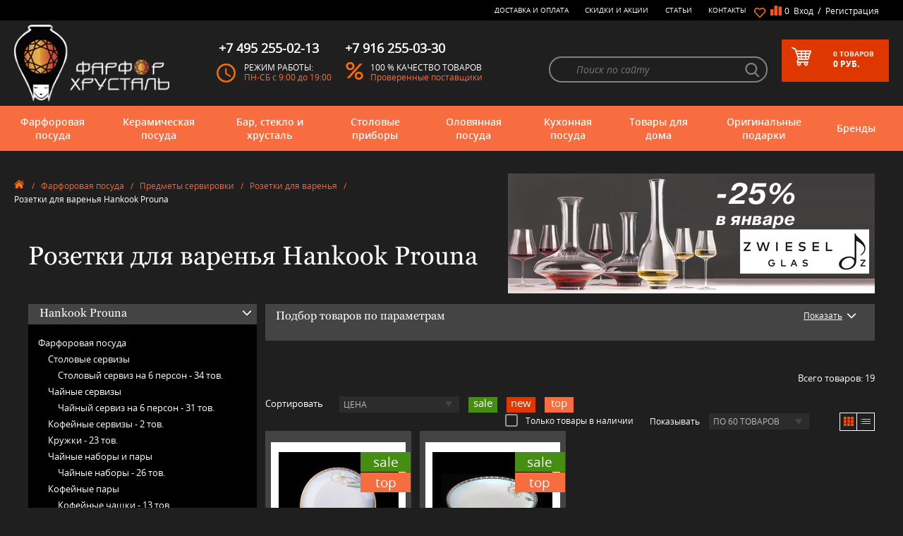

--- FILE ---
content_type: text/html; charset=utf-8
request_url: https://farfor-chrustal.ru/category/rozetki-dlja-varenja/prouna/
body_size: 37371
content:

<!DOCTYPE html>
<html lang="ru">
<head>
<link rel="apple-touch-icon" sizes="180x180" href="/apple-touch-icon.png">
<link rel="icon" type="image/png" sizes="192x192" href="/android-chrome-192x192.png">
<link rel="icon" type="image/png" sizes="256x256" href="/android-chrome-256x256.png">
<link rel="icon" type="image/png" sizes="32x32" href="/favicon-32x32.png">
<link rel="icon" type="image/png" sizes="16x16" href="/favicon-16x16.png">
<!--link rel="icon" href="/favicon.svg" type="image/svg+xml"-->
<link rel="icon" href="/favicon.ico" type="image/x-icon">
<link rel="manifest" href="/site.webmanifest">
<meta name="msapplication-TileColor" content="#da532c">
<meta name="theme-color" content="#ffffff">

	<title>
					Розетки для варенья Hankook Prouna - купить в Москве, цены в интернет-магазине Фарфор-Хрусталь
			</title>
	
	<meta name="Keywords" content="Розетки для варенья, Интернет-магазин &quot;Фарфор-Хрусталь&quot;" />
	<meta name="Description" content="В интернет-магазине «Фарфор – Хрусталь» вы можете заказать изысканные и качественные розетки для варенья из немецкого фарфора по низкой цене. Мы гарантируем качество товара, выгодные условия доставки." />
	
    

	<meta name="yandex-verification" content="a9a0375d3b08a29a" />
	<link rel="icon" href="/icon.ico" type="image/x-icon" />
	<link rel="shortcut icon" href="/icon.ico" type="image/x-icon" />

					<link rel="alternate" type="application/rss+xml" title="RSS &mdash; Интернет-магазин &quot;Фарфор-Хрусталь&quot;" href="https://farfor-chrustal.ru/articles/rss/">	
	<meta http-equiv="content-type" content="text/html;charset=UTF-8"/>
	<meta http-equiv="X-UA-Compatible" content="IE=edge">
	<meta name="viewport" content="width=device-width, initial-scale=1.0, maximum-scale=1.0, user-scalable=no" />

    	<link rel="stylesheet" href="/wa-data/public/shop/themes/farfor/css/slick.css">
	<link rel="stylesheet" href="/wa-data/public/shop/themes/farfor/css/main.css">
	<link rel="stylesheet" href="/wa-data/public/shop/themes/farfor/css/media.css">
	<link rel="stylesheet" href="/wa-data/public/shop/themes/farfor/css/mCustomScrollbar.css">	
	<link rel="stylesheet" href="/wa-data/public/shop/themes/farfor/shop.css">
	        
     

	<link href="/wa-apps/shop/plugins/sod/js/datetimepicker/jquery.datetimepicker.css?7.5.1" rel="stylesheet">
<link href="/wa-apps/shop/plugins/sod/css/style.css?7.5.1" rel="stylesheet">
 

	<!-- js -->
	<script sync src="/wa-data/public/shop/themes/farfor/js/jquery3.min.js"></script>
	<script sync src="/wa-content/js/jquery-plugins/jquery.cookie.js"></script>
	
	<script src="/wa-apps/shop/plugins/sod/js/datetimepicker/jquery.datetimepicker.js?7.5.1"></script>
<script src="/wa-apps/shop/plugins/sod/js/script.js?7.5.1"></script>
<script src="/wa-apps/shop/plugins/ecommerce/assets/frontend.bundle.js?7.5.1"></script>
<script src="/wa-content/js/jquery-plugins/jquery.cookie.js"></script>
 

	
        <link rel="canonical" href="https://farfor-chrustal.ru/category/rozetki-dlja-varenja/prouna/"/>


<!-- plugin hook: 'frontend_head'. -->

<script type='text/javascript' src='/wa-apps/shop/plugins/productsets/js/productsetsFrontend.js'></script>
                <script type='text/javascript' src='/wa-apps/shop/plugins/productsets/js/productsetsFrontendLocaleOriginal.js'></script>
                <script type='text/javascript'>
                    jQuery(document).ready(function($) { 
                        $.productsets.url = '/productsetsBuy/'; 
                        $.productsets.locale = 'ru_RU';
                        $.productsets.ruble = 'text';
                        $.productsets.currency = {"code":"RUB","sign":"\u0440\u0443\u0431.","sign_html":"<span class=\"ruble\">\u20bd<\/span>","sign_position":1,"sign_delim":" ","decimal_point":",","frac_digits":"2","thousands_sep":" "};
                    });
                </script>
                <link rel='stylesheet' href='/wa-apps/shop/plugins/productsets/css/productsetsFrontend.css'><style>i.icon16-flexdiscount.loading{background-image:url(https://farfor-chrustal.ru/wa-apps/shop/plugins/flexdiscount/img/loading16.gif)}i.flexdiscount-big-loading{background:url(https://farfor-chrustal.ru/wa-apps/shop/plugins/flexdiscount/img/loading.gif) no-repeat}.fl-is-loading > * { opacity: 0.3; }.fl-is-loading { position:relative }.fl-is-loading:after{ position:absolute; top:0;left:0;content:"";width:100%;height:100%; background:url(https://farfor-chrustal.ru/wa-apps/shop/plugins/flexdiscount/img/loader2.gif) center center no-repeat}.fl-loader-2:after{ position:absolute; top:0;left:0;content:"";width:100%;height:100%; background:url(/wa-content/img/loading16.gif) center center no-repeat}i.icon16-flexdiscount{background-repeat:no-repeat;height:16px;width:16px;display:inline-block;text-indent:-9999px;text-decoration:none!important;vertical-align:top;margin:-.1em .25em 0 0}i.flexdiscount-big-loading{display:inline-block;width:32px;height:32px;margin:15px 0}.flexdiscount-coup-del-block,.flexdiscount-loader{display:none}.align-center{text-align:center}.flexdiscount-coup-result,.flexdiscount-form,.flexdiscount-price-block,.flexdiscount-user-affiliate,.flexdiscount-user-discounts{margin:10px 0}.flexdiscount-coup-result{color:green}.flexdiscount-coup-result.flexdiscount-error{color:red}.flexdiscount-max-affiliate,.flexdiscount-max-discount{font-size:1.5em;color:#c03;font-weight:600}.flexdiscount-coupon-delete:before{content:'x';padding:5px;-webkit-border-radius:50%;-moz-border-radius:50%;border-radius:50%;border:2px solid red;width:.5em;height:.5em;display:inline-block;text-align:center;line-height:.5em;margin-right:5px;font-size:1.3em;color:red;font-weight:700;vertical-align:middle}.flexdiscount-price-block{display:inline-block}.flexdiscount-product-discount{display:table}.flexdiscount-my-content>div{padding:10px}.flexdiscount-discounts-affiliate{color:#c03;background:#fff4b4;padding:5px 10px;border-radius:20px}/***********************
 *
 * ru: Блок Доступных скидок и бонусов
 * en: Available discount and bonuses
 *
************************/

/**
* Обертка
* Wrap
*/
.flexdiscount-available-discount { }
/**
* Блок вывода Доступных скидок и бонусов
* Available discount and bonuses
*/
.flexdiscount-alldiscounts { clear: none; background-color: #FFFFFF; border: 1px solid #DDDDDD; -webkit-border-radius: 4px; -moz-border-radius: 4px; border-radius: 4px; margin: 10px 0; }
/**
* Шапка
* Header block
*/
.flexdiscount-alldiscounts-heading { background: #fff4b4; text-transform: uppercase; -webkit-border-top-left-radius: 3px; -moz-border-top-left-radius: 3px; border-top-left-radius: 3px; -webkit-border-top-right-radius: 3px; -moz-border-top-right-radius: 3px; border-top-right-radius: 3px; padding: 10px 15px;}
/**
* Заголовок шапки
* Header text
*/
.flexdiscount-alldiscounts-heading .h3 { font-size: 14px; margin: 0; padding: 0; color: #444;}
/**
* Внутренний отступ основной части
* Padding of the block body
*/
.flexdiscount-alldiscounts-body, .flexdiscount-alldiscounts .flexdiscount-body { padding: 15px; }
/*
* Ширина таблицы
* Width table
*/
.flexdiscount-alldiscounts table { width: 100%; }
/*
* Внешний отступ неупорядоченных списков
* Margin of unordered lists
*/
.flexdiscount-alldiscounts ul { margin: 0; }
/*
* Стили таблицы
* Table styles
*/
.flexdiscount-alldiscounts .flexdiscount-table { border-left: 1px solid #000; border-top: 1px solid #000; width: 100%; margin: 0; }
/*
* Стили заголовков и ячеек таблицы
* Table cells styles
*/
.flexdiscount-alldiscounts .flexdiscount-table td, .flexdiscount-alldiscounts .flexdiscount-table th { color: #000; border: 1px solid #000; padding: 5px; }
.fl-discount-skus { margin-bottom: 10px; }
tr.fl-discount-skus td { padding: 10px 5px; }

/***********************
 *
 * ru: Блок Действующих скидок и бонусов
 * en: Product active discounts and bonuses
 *
************************/

/**
* Обертка
* Wrap
*/
.flexdiscount-product-discount { display: table; }
/**
* Блок вывода Действующих скидок и бонусов
* Product active discounts and bonuses block
*/
.flexdiscount-pd-block { background-color: #FFFFFF; border: 1px solid #DDDDDD; -webkit-border-radius: 4px; -moz-border-radius: 4px; border-radius: 4px; margin: 10px 0; }
/**
* Шапка
* Header block
*/
.flexdiscount-pd-block .flexdiscount-heading, #yourshop .flexdiscount-pd-block .flexdiscount-heading { background: #163bdb; text-transform: uppercase; border-color: #DDDDDD; color: #333333; -webkit-border-top-left-radius: 3px; -moz-border-top-left-radius: 3px; border-top-left-radius: 3px; -webkit-border-top-right-radius: 3px; -moz-border-top-right-radius: 3px; border-top-right-radius: 3px; padding: 10px 15px;}
/**
* Заголовок шапки
* Header text
*/
.flexdiscount-pd-block .flexdiscount-heading .h3 { font-size: 14px; margin: 0; padding: 0; color: #fff;}
/**
* Внутренний отступ основной части
* Padding of the block body
*/
.flexdiscount-pd-block .flexdiscount-body { padding: 15px; }
/*
* Внешний отступ неупорядоченных списков
* Margin of unordered lists
*/
.flexdiscount-pd-block ul { margin: 0; }
/*
* Стили таблицы
* Table styles
*/
.flexdiscount-pd-block .flexdiscount-table { border-left: 1px solid #000; border-top: 1px solid #000; width: 100%; margin: 0; }
/*
* Стили заголовков и ячеек таблицы
* Table cells styles
*/
.flexdiscount-pd-block .flexdiscount-table td, .flexdiscount-pd-block .flexdiscount-table th { color: #000; border: 1px solid #000; padding: 5px; }

/***********************
 *
 * ru: Активные скидок и бонусов
 * en: Active discounts and bonuses block
 *
************************/

/**
* Обертка
* Wrap
*/
.flexdiscount-user-discounts { }
/**
* Блок вывода активных скидок и бонусов
* Active discounts and bonuses block
*/
.flexdiscount-discounts { clear: both; overflow: hidden; background-color: #FFFFFF; border: 1px solid #ddd; margin: 10px 0; }
/**
* Шапка
* Header block
*/
.flexdiscount-discounts-heading { background: #eee; text-transform: uppercase; color: #333333; padding: 10px 15px; }
/**
* Заголовок шапки
* Header text
*/
.flexdiscount-discounts-heading .h3 { font-size: 14px; margin: 0; color: #444; }
/**
* Внутренний отступ основной части
* Padding of the block body
*/
.flexdiscount-discounts-body { padding: 0; }
/*
* Ширина таблицы
* Width table
*/
.flexdiscount-discounts table { width: 100%; }
/*
* Стили неупорядоченных списков
* Styles of unordered lists
*/
.flexdiscount-discounts-body ul { list-style: none; padding: 0; margin: 0; }
.flexdiscount-discounts-body li { padding: 10px 15px; background-color: #fefce3; margin: 5px 0; }
/*
* Стили для размера скидки
* Styles for discount
*/
.flexdiscount-discounts-price { color: #e8385c; display: inline-block; }

/***********************
 *
 * ru: Дополнительная форма ввода купонов
 * en: Additional coupon form
 *
************************/

/*
* Цвет сообщения о успешно введенном купоне
* Message color about successfully entered coupon
*/
.flexdiscount-coup-result { color: green; }
/*
* Цвет сообщения о неверно введенном купоне
* Message color about incorrectly entered coupon
*/
.flexdiscount-coup-result.flexdiscount-error { color: #ff0000; }
/**
* Крестик удаления купона
* Delete coupon cross
*/
.flexdiscount-coupon-delete:before { content: 'x'; padding: 5px; -webkit-border-radius: 50%; -moz-border-radius: 50%; border-radius: 50%; border: 2px solid #ff0000; width: .5em; height: .5em; display: inline-block; text-align: center; line-height: .5em; margin-right: 5px; font-size: 1.3em; color: #ff0000; font-weight: bold; vertical-align: middle; }

/***********************
 *
 * ru: Блок правил запрета
 * en: Deny discounts block
 *
************************/

/**
* Обертка
* Wrap
*/
.flexdiscount-deny-discount { }
/**
* Блок вывода правил запрета
* Deny discounts block
*/
.flexdiscount-denydiscounts { clear: none; background-color: #FFFFFF; border: 1px solid #DDDDDD; -webkit-border-radius: 4px; -moz-border-radius: 4px; border-radius: 4px; margin: 10px 0; }
/**
* Шапка
* Header block
*/
.flexdiscount-denydiscounts-heading { background: #ff0000; text-transform: uppercase; -webkit-border-top-left-radius: 3px; -moz-border-top-left-radius: 3px; border-top-left-radius: 3px; -webkit-border-top-right-radius: 3px; -moz-border-top-right-radius: 3px; border-top-right-radius: 3px; padding: 10px 15px;}
/**
* Заголовок шапки
* Header text
*/
.flexdiscount-denydiscounts-heading .h3 { font-size: 14px; margin: 0; padding: 0; color: #fff;}
/**
* Внутренний отступ основной части
* Padding of the block body
*/
.flexdiscount-denydiscounts-body, .flexdiscount-denydiscounts .flexdiscount-body { padding: 15px; }
/*
* Ширина таблицы
* Width table
*/
.flexdiscount-denydiscounts table { width: 100%; }
/*
* Внешний отступ неупорядоченных списков
* Margin of unordered lists
*/
.flexdiscount-denydiscounts ul { margin: 0; }
/*
* Стили таблицы
* Table styles
*/
.flexdiscount-denydiscounts .flexdiscount-table { border-left: 1px solid #000; border-top: 1px solid #000; width: 100%; margin: 0; }
/*
* Стили заголовков и ячеек таблицы
* Table cells styles
*/
.flexdiscount-denydiscounts .flexdiscount-table td, .flexdiscount-denydiscounts .flexdiscount-table th { color: #000; border: 1px solid #000; padding: 5px; }

/***********************
 *
 * ru: Блок цены со скидкой
 * en: Block of price with discount
 *
************************/

/*
* Обертка
* Wrap
*/
.flexdiscount-price-block { display: inline-block; }

/***********************
 *
 * ru: Скидки в личном кабинете
 * en: Discounts in customer account
 *
************************/

/*
* Обертка
* Wrap
*/
.flexdiscount-my-content > div { padding: 10px; }

/***********************
 *
 * ru: Остальные стили
 * en: Other styles
 *
************************/

/*
* Бонусы
* Bonuses
*/
.flexdiscount-discounts-affiliate { color: #c03; background: #fff4b4; padding: 5px 10px; border-radius: 20px; }
/**
* Максимальное значение скидок и бонусов в блоках Доступных и Действующих скидок
* Maximum value of discount and bonuses in Available discounts block and Product discounts block
*/
.flexdiscount-max-discount, .flexdiscount-max-affiliate { font-size: 1.3em; color: #c03; font-weight: 600; }</style>
                <script src='/wa-apps/shop/plugins/flexdiscount/js/flexdiscountFrontend.js?v=4.19'></script>
                <script>
                $(function() {
                    $.flexdiscountFrontend = new FlexdiscountPluginFrontend({ 
                        urls: {
                            couponAddUrl: '/flexdiscount/couponAdd/',
                            updateDiscountUrl: '/flexdiscount/update/',
                            refreshCartUrl: '/flexdiscount/cartUpdate/',
                            deleteUrl: '/flexdiscount/couponDelete/',
                            cartSaveUrl: {
                                shop: 'https://farfor-chrustal.ru/cart/save/',
                                plugin: 'https://farfor-chrustal.ru/my/'
                            },
                            cartDeleteUrl: {
                                shop: 'https://farfor-chrustal.ru/cart/delete/',
                                plugin: 'https://farfor-chrustal.ru/my/'
                            },
                            cartAddUrl: {
                                shop: 'https://farfor-chrustal.ru/cart/add/',
                                plugin: 'https://farfor-chrustal.ru/my/'
                            }
                        },
                        hideDefaultAffiliateBlock: '0',
                        addAffiliateBlock: '',
                        loaderType: 'loader1',
                        locale: 'ru_RU',
                        settings: [],
                        shopVersion: '7.5.1.287'
                            
                    });
                });
            </script><style>
	.filter-link:link,
	.filter-link:visited,
	.filter-link:hover,
	.filter-link:active,

	.seofilter-link:link,
	.seofilter-link:visited,
	.seofilter-link:hover,
	.seofilter-link:active{
		color: inherit !important;
		font: inherit !important;
		text-decoration: inherit !important;
		cursor: inherit !important;
		border-bottom: inherit !important;
	}
</style>
<script defer src="/wa-apps/shop/plugins/seofilter/assets/frontend.js?v=2.39.0"></script>

<script>
	(function () {
		var onReady = function (callback) {
			if (document.readyState!='loading') {
				callback();
			}
			else if (document.addEventListener) {
				document.addEventListener('DOMContentLoaded', callback);
			}
			else {
				document.attachEvent('onreadystatechange', function () {
					if (document.readyState=='complete') {
						callback();
					}
				});
			}
		};

		window.seofilter_init_data = {
			category_url: "\/category\/rozetki-dlja-varenja\/",
			filter_url: "\/category\/rozetki-dlja-varenja\/prouna\/",
			current_filter_params: [],
			keep_page_number_param: false,
			block_empty_feature_values: false,

			price_min: 650,
			price_max: 20640,

			excluded_get_params: [],

			yandex_counter_code: false,

			feature_value_ids: false,
			stop_propagation_in_frontend_script: true
		};

		onReady(function() {
			window.seofilterInit($, window.seofilter_init_data);
		});
	})();
</script>
<script src='/wa-apps/shop/plugins/pricedown/js/main.js'></script>
		<link rel='stylesheet' href='/wa-apps/shop/plugins/pricedown/css/main.css' /><script>
	(function () {
		var google_ecommerce_variable = "googleEnhancedEcommerceLayer";
		window[google_ecommerce_variable] = [];

		var init_deferred = window.ecommerce_plugin_init_deferred = window.ecommerce_plugin_init_deferred || jQuery.Deferred();

		var load_deferred = window.ecommerce_plugin_load_deferred = window.ecommerce_plugin_load_deferred || jQuery.Deferred();
		var gtag_loaded =jQuery.Deferred();
		var plugin_instance_init =jQuery.Deferred();

		var is_google_gtag_script_import_enabled = false;

		if (is_google_gtag_script_import_enabled) {
			var url = "https:\/\/www.googletagmanager.com\/gtag\/js?id=&l=googleEnhancedEcommerceLayer";

			var script = document.createElement("script");
			script.type = "text/javascript";
			if(script.readyState) {  // only required for IE <9
				script.onreadystatechange = function() {
					if ( script.readyState === "loaded" || script.readyState === "complete" ) {
						script.onreadystatechange = null;
						gtag_loaded.resolve();
					}
				};
			} else {  //Others
				script.onload = function() {
					gtag_loaded.resolve();
				};
			}

			script.src = url;
			document.getElementsByTagName( "head" )[0].appendChild(script);
		} else {
			gtag_loaded.resolve();
		}

		plugin_instance_init.then(function () {
			gtag_loaded.then(function () {
				init_deferred.resolve();
			})
		});

		$(function () {
			load_deferred.then(function() {
				var ecommerce_state = {"cart_items":[],"is_admin_page":false,"currency":"RUB","google_ecommerce_variable":"googleEnhancedEcommerceLayer","cart_add_url":"\/cart\/add\/","cart_save_url":"\/cart\/save\/","cart_delete_url":"\/cart\/delete\/","order_cart_save_url":"\/cart\/save\/","ecommerce_prepare_sku_detail_url":"\/ecommerce_prepare_data\/sku_detail\/","ecommerce_prepare_add_to_cart_url":"\/ecommerce_prepare_data\/add_to_cart\/","ecommerce_prepare_remove_from_cart_url":"\/ecommerce_prepare_data\/remove_from_cart\/","ecommerce_prepare_change_cart_url":"\/ecommerce_prepare_data\/change_cart\/","ecommerce_prepare_products_list":"\/ecommerce_prepare_data\/products_list\/","plugin_config":{"is_plugin_enabled":true,"is_yandex_data_sending_enabled":true,"yandex_counter_id":"","yandex_new_order_goal_id":"132463342","is_google_data_sending_enabled":false,"is_google_gtag_script_import_enabled":false,"google_analytics_property_id":"","is_dynamic_adwords_remarketing_enabled":false,"google_adwords_prodid_dimension_index":null,"google_adwords_pagetype_dimension_index":null,"google_adwords_totalvalue_dimension_index":null,"google_adwords_category_dimension_index":null}};

				window.initEcommercePlugin(ecommerce_state);

				plugin_instance_init.resolve();
			});
		});
	})();
</script>
		<meta name="wa-expert-hash" content="7b1f6407690d1253667100e244c3b955be2d6b" />


    
	<meta property="og:type" content="article" />
<meta property="og:title" content="Розетки для варенья Hankook Prouna - купить в Москве, цены в интернет-магазине Фарфор-Хрусталь" />
<meta property="og:description" content="В интернет-магазине «Фарфор – Хрусталь» вы можете заказать изысканные и качественные розетки для варенья из немецкого фарфора по низкой цене. Мы гарантируем качество товара, выгодные условия доставки." />
<meta property="og:url" content="https://farfor-chrustal.ru/category/rozetki-dlja-varenja/prouna/" />
 
    
			
	
    
    
<!-- Yandex.Metrika counter -->
<script type="text/javascript" >
   (function(m,e,t,r,i,k,a){m[i]=m[i]||function(){(m[i].a=m[i].a||[]).push(arguments)};
   m[i].l=1*new Date();
   for (var j = 0; j < document.scripts.length; j++) {if (document.scripts[j].src === r) { return; }}
   k=e.createElement(t),a=e.getElementsByTagName(t)[0],k.async=1,k.src=r,a.parentNode.insertBefore(k,a)})
   (window, document, "script", "https://mc.yandex.ru/metrika/tag.js", "ym");

   ym(20621179, "init", {
        clickmap:true,
        trackLinks:true,
        accurateTrackBounce:true,
        webvisor:true,
        ecommerce:"dataLayer"
   });
</script>
<noscript><div><img src="https://mc.yandex.ru/watch/20621179" style="position:absolute; left:-9999px;" alt="" /></div></noscript>
<!-- /Yandex.Metrika counter -->

<!-- Google Tag Manager -->
<script>(function(w,d,s,l,i){w[l]=w[l]||[];w[l].push({'gtm.start':
new Date().getTime(),event:'gtm.js'});var f=d.getElementsByTagName(s)[0],
j=d.createElement(s),dl=l!='dataLayer'?'&l='+l:'';j.async=true;j.src=
'https://www.googletagmanager.com/gtm.js?id='+i+dl;f.parentNode.insertBefore(j,f);
})(window,document,'script','dataLayer','GTM-K2X7VBH');</script>
<!-- End Google Tag Manager -->





    
</head>
<body>


<!-- Google Tag Manager (noscript) -->
<noscript><iframe src="https://www.googletagmanager.com/ns.html?id=GTM-K2X7VBH"
height="0" width="0" style="display:none;visibility:hidden"></iframe></noscript>
<!-- End Google Tag Manager (noscript) -->



<!-- HEADER -->
	<header class="page-header">
		<div class="page-header_top">
			<div class="container clearfix">
				<div class="operation">
					<span>&nbsp;<br><span class="tel"><a href="tel:+79162550330">+7 916 255-03-30</a></span></span>
					<span>Москва: <span class="tel"><a href="tel:+74952550213">+7 495 255-02-13</a></span> <br>пн-сб: 9:00 - 19:00</span>
				</div>
				<div class="wrap">
					<div class="selected-goods">
						<a href="/my/favorites/" class="heart"><span class="num"></span></a>
				    						<a id="compare-link" href="/compare/" class="file">
							<span class="num">0</span>&nbsp;
						</a>
					</div>
					<div class="entry">
										<div class="mob-block"><span class="lock-icon call-modal" data-modal-type="login"></span></div>
							<div class="desktop">
								<a href="#" class="call-modal" data-modal-type="login">Вход</a>
								<span>&nbsp;/&nbsp;</span>
								<a href="#" class="call-modal" data-modal-type="reg">Регистрация</a>
							</div>
											</div>
				</div>
				<ul class="nav clearfix">
					<li><a href="/kak-sdelat-zakaz/">Доставка и оплата</a></li>
					<li><a href="/sale/">Скидки и Акции</a></li>
					<li><a href="/articles/">Статьи</a></li>
					<li><a href="/contacts/">Контакты</a></li>
				</ul>
			</div>
			<!--END CONTAINER -->
		</div>
		<div class="page-header_center">
			<div class="container clearfix">
				<div class="logo">
					<a href="/">
						<img src="/wa-data/public/shop/themes/farfor/img/logo-kitajanka.png" alt="logo">
					</a>
				</div>
				<div class="item">
					<span class="tel">+7 495 255-02-13</span>
					<div class="item_img clock"></div>
					<div class="item_txt">
						<span>Режим работы:</span>
						<!--<span>31.12 - 8.01 - каникулы</span>-->
						<span>ПН-СБ с 9:00 до 19:00</span>
					</div>
				</div>
				<div class="item">
					<span class="tel">+7 916 255-03-30</span>
					<div class="item_img percent"></div>
					<div class="item_txt">
						<span>100 % качество товаров</span>
						<span>Проверенные поставщики</span>
					</div>
				</div>
				<div class="basket call-modal clearfix" data-modal-type="your-order">
					<div class="basket_img"></div>
					<div class="basket_txt">
																				<span><span class="num">0</span>&nbsp;<span class="num_txt">товаров</span></span>
						<span><span class="total-price">0 </span> руб.</span>
									</div>
				</div>

								<form method="get" action="/search/" class="search clearfix">
					<input type="text" placeholder="Поиск по сайту" name="query" id="search" >
					<input type="submit" id="searchBut" style="display:none;">
					<a href="#" onclick="$('#searchBut').click();return false;" class="glass" id="glass"></a>
				</form>
							</div>
			<!--END CONTAINER -->
		</div>

		<div class="page-header_bottom">
			<div class="container clearfix">
				<div id="mobile_btn">
					<div class="lines">
						<span></span>
						<span></span>
						<span></span>
					</div>
					<div class="txt">Меню</div>
				</div>

								<div class="nav_wrap">
					<ul class="nav clearfix" id="header_bottom_nav">
						
		
						<li>
							<a href="/category/farforovaja-posuda/">Фарфоровая посуда
								<span class="arr"></span>
							</a>
													<div class="lvl-2 clearfix">
								<span class="arr"></span>
										<div class="lvl-2_item">
<div class="lvl-2_item_title" style="max-height:430px;max-width:550px;width:auto;clear:both;">По категориям</div>
<br>
<ul class="list" style="max-height:410px;width:270px;display:inline-block;vertical-align:top;">



<li style="display:block;margin:3px;width:100%;height:20px;max-height:20px;">
<a href="/category/stolovyi-serviz/"  >Столовые сервизы</a>

	   <ul>
		     <li><a href="/category/stolovye-servizy-na-2-i-4-persony/" >Столовые сервизы на 2 и 4 персоны</a></li>
		     <li><a href="/category/stolovye-servizy-na-6-person/" >Столовый сервиз на 6 персон</a></li>
		     <li><a href="/category/stolovye-servizy-na-12-person/" >Столовый сервиз на 12 персон</a></li>
		   </ul>
	
</li>



<li style="display:block;margin:3px;width:100%;height:20px;max-height:20px;">
<a href="/category/chajnyi-serviz/"  >Чайные сервизы</a>

	   <ul>
		     <li><a href="/category/chajnyi-serviz-na-6-person/" >Чайный сервиз на 6 персон</a></li>
		     <li><a href="/category/chajnyi-serviz-na-12-person/" >Чайный сервиз на 12 персон</a></li>
		     <li><a href="/category/nabor-dlya-zavtraka/" >Набор для завтрака</a></li>
		   </ul>
	
</li>



<li style="display:block;margin:3px;width:100%;height:20px;max-height:20px;">
<a href="/category/kofejnyi-servizy/"  >Кофейные сервизы</a>

	
</li>



<li style="display:block;margin:3px;width:100%;height:20px;max-height:20px;">
<a href="/category/farforovye-kruzhki/"  >Кружки</a>

	
</li>



<li style="display:block;margin:3px;width:100%;height:20px;max-height:20px;">
<a href="/category/chajnye-nabory-i-pary/"  >Чайные наборы и пары</a>

	   <ul>
		     <li><a href="/category/chajnye-nabory/" >Чайные наборы</a></li>
		     <li><a href="/category/chajnye-pary/" >Чайные пары</a></li>
		   </ul>
	
</li>



<li style="display:block;margin:3px;width:100%;height:20px;max-height:20px;">
<a href="/category/kofejnye-nabory-i-pary/"  >Кофейные пары</a>

	   <ul>
		     <li><a href="/category/kofejnye-pary/" >Кофейные чашки</a></li>
		     <li><a href="/category/kofejnye-nabory/" >Кофейные наборы</a></li>
		   </ul>
	
</li>



<li style="display:block;margin:3px;width:100%;height:20px;max-height:20px;">
<a href="/category/stolovye-servizy/detskie/"  >Детские сервизы</a>

	
</li>



<li style="display:block;margin:3px;width:100%;height:20px;max-height:20px;">
<a href="/category/nabory-tarelok/"  >Тарелки</a>

	
</li>



<li style="display:block;margin:3px;width:100%;height:20px;max-height:20px;">
<a href="/category/otdelnye-predmety/"  >Предметы сервировки</a>

	   <ul>
		     <li><a href="/category/salatnik-iz-farfora/" >Салатники</a></li>
		     <li><a href="/category/bljuda/" >Блюда</a></li>
		     <li><a href="/category/supnisy/" >Супницы</a></li>
		     <li><a href="/category/bulonnitsy/" >Бульонницы</a></li>
		     <li><a href="/category/pialy/" >Пиалы</a></li>
		     <li><a href="/category/chajniki/" >Заварочные чайники</a></li>
		     <li><a href="/category/saharhicy-farforovye/" >Сахарницы</a></li>
		     <li><a href="/category/molochniki-slivochniki/" >Молочники</a></li>
		     <li><a href="/category/konfetnicy_an/" >Конфетницы</a></li>
		     <li><a href="/category/rozetki-dlja-varenja/" >Розетки для варенья</a></li>
		     <li><a href="/category/gorki-fruktovnicy/" >Вазы для фруктов</a></li>
		     <li><a href="/category/etazherki-farforovye/" >Этажерки фарфоровые</a></li>
		     <li><a href="/category/maslyonki/" >Маслёнки</a></li>
		     <li><a href="/category/sousniki/" >Соусники</a></li>
		     <li><a href="/category/nabory-dlja-soli-i-pertsa/" >Наборы для соли и перца</a></li>
		     <li><a href="/category/salfetnicy/" >Салфетницы</a></li>
		     <li><a href="/category/podstavki-i-kolca-dlja-salfetok/" >Кольца для салфеток</a></li>
		     <li><a href="/category/raznye-veshicy/" >Прочее</a></li>
		   </ul>
	
</li>



<li style="display:block;margin:3px;width:100%;height:20px;max-height:20px;">
<a href="/category/mjatye-stakany/"  >Мятые стаканы Revol</a>

	   <ul>
		     <li><a href="/category/obyom-180-ml/" >Объём 180 мл</a></li>
		     <li><a href="/category/obyom-120-ml/" >Объём 120 мл</a></li>
		     <li><a href="/category/obyom-80-ml/" >Объём 80 мл</a></li>
		     <li><a href="/category/obyom-50-ml/" >Объём 50 мл</a></li>
		     <li><a href="/category/obyom-330-ml/" >Объём 330 мл</a></li>
		     <li><a href="/category/obyom-1-litr/" >Объём 1 литр</a></li>
		     <li><a href="/category/nabory-stakanov/" >Наборы стаканов</a></li>
		   </ul>
	
</li>



<li style="display:block;margin:3px;width:100%;height:20px;max-height:20px;">
<a href="/category/elitnye-stolovye-servizy/"  >Элитные сервизы</a>

	
</li>



<li style="display:block;margin:3px;width:100%;height:20px;max-height:20px;">
<a href="/category/posuda-dlja-posudomojki/"  >Посуда для посудомоечной машины</a>

	
</li>



<li style="display:block;margin:3px;width:100%;height:20px;max-height:20px;">
<a href="/category/posuda-dlja-svch/"  >Посуда для СВЧ</a>

	
</li>



</ul>



<ul class="list" style="max-height:410px;width:270px;display:none;vertical-align:top;">


<li style="display:block;margin:3px;width:100%;height:20px;max-height:20px;display:none;">
	<a href="/category/stolovyi-serviz/" title="Столовые сервизы" >Столовые сервизы</a>

	   <ul>
		     <li><a href="/category/stolovye-servizy-na-2-i-4-persony/" >Столовые сервизы на 2 и 4 персоны</a></li>
		     <li><a href="/category/stolovye-servizy-na-6-person/" >Столовый сервиз на 6 персон</a></li>
		     <li><a href="/category/stolovye-servizy-na-12-person/" >Столовый сервиз на 12 персон</a></li>
		   </ul>
	
</li>


<li style="display:block;margin:3px;width:100%;height:20px;max-height:20px;display:none;">
	<a href="/category/chajnyi-serviz/" title="Чайные сервизы" >Чайные сервизы</a>

	   <ul>
		     <li><a href="/category/chajnyi-serviz-na-6-person/" >Чайный сервиз на 6 персон</a></li>
		     <li><a href="/category/chajnyi-serviz-na-12-person/" >Чайный сервиз на 12 персон</a></li>
		     <li><a href="/category/nabor-dlya-zavtraka/" >Набор для завтрака</a></li>
		   </ul>
	
</li>


<li style="display:block;margin:3px;width:100%;height:20px;max-height:20px;display:none;">
	<a href="/category/kofejnyi-servizy/" title="Кофейные сервизы" >Кофейные сервизы</a>

	
</li>


<li style="display:block;margin:3px;width:100%;height:20px;max-height:20px;display:none;">
	<a href="/category/farforovye-kruzhki/" title="Кружки" >Кружки</a>

	
</li>


<li style="display:block;margin:3px;width:100%;height:20px;max-height:20px;display:none;">
	<a href="/category/chajnye-nabory-i-pary/" title="Чайные наборы и пары" >Чайные наборы и пары</a>

	   <ul>
		     <li><a href="/category/chajnye-nabory/" >Чайные наборы</a></li>
		     <li><a href="/category/chajnye-pary/" >Чайные пары</a></li>
		   </ul>
	
</li>


<li style="display:block;margin:3px;width:100%;height:20px;max-height:20px;display:none;">
	<a href="/category/kofejnye-nabory-i-pary/" title="Кофейные пары" >Кофейные пары</a>

	   <ul>
		     <li><a href="/category/kofejnye-pary/" >Кофейные чашки</a></li>
		     <li><a href="/category/kofejnye-nabory/" >Кофейные наборы</a></li>
		   </ul>
	
</li>


<li style="display:block;margin:3px;width:100%;height:20px;max-height:20px;display:none;">
	<a href="/category/stolovye-servizy/detskie/" title="Детские сервизы" >Детские сервизы</a>

	
</li>


<li style="display:block;margin:3px;width:100%;height:20px;max-height:20px;display:none;">
	<a href="/category/nabory-tarelok/" title="Тарелки" >Тарелки</a>

	
</li>


<li style="display:block;margin:3px;width:100%;height:20px;max-height:20px;display:none;">
	<a href="/category/otdelnye-predmety/" title="Предметы сервировки" >Предметы сервировки</a>

	   <ul>
		     <li><a href="/category/salatnik-iz-farfora/" >Салатники</a></li>
		     <li><a href="/category/bljuda/" >Блюда</a></li>
		     <li><a href="/category/supnisy/" >Супницы</a></li>
		     <li><a href="/category/bulonnitsy/" >Бульонницы</a></li>
		     <li><a href="/category/pialy/" >Пиалы</a></li>
		     <li><a href="/category/chajniki/" >Заварочные чайники</a></li>
		     <li><a href="/category/saharhicy-farforovye/" >Сахарницы</a></li>
		     <li><a href="/category/molochniki-slivochniki/" >Молочники</a></li>
		     <li><a href="/category/konfetnicy_an/" >Конфетницы</a></li>
		     <li><a href="/category/rozetki-dlja-varenja/" >Розетки для варенья</a></li>
		     <li><a href="/category/gorki-fruktovnicy/" >Вазы для фруктов</a></li>
		     <li><a href="/category/etazherki-farforovye/" >Этажерки фарфоровые</a></li>
		     <li><a href="/category/maslyonki/" >Маслёнки</a></li>
		     <li><a href="/category/sousniki/" >Соусники</a></li>
		     <li><a href="/category/nabory-dlja-soli-i-pertsa/" >Наборы для соли и перца</a></li>
		     <li><a href="/category/salfetnicy/" >Салфетницы</a></li>
		     <li><a href="/category/podstavki-i-kolca-dlja-salfetok/" >Кольца для салфеток</a></li>
		     <li><a href="/category/raznye-veshicy/" >Прочее</a></li>
		   </ul>
	
</li>


<li style="display:block;margin:3px;width:100%;height:20px;max-height:20px;display:none;">
	<a href="/category/mjatye-stakany/" title="Мятые стаканы Revol" >Мятые стаканы Revol</a>

	   <ul>
		     <li><a href="/category/obyom-180-ml/" >Объём 180 мл</a></li>
		     <li><a href="/category/obyom-120-ml/" >Объём 120 мл</a></li>
		     <li><a href="/category/obyom-80-ml/" >Объём 80 мл</a></li>
		     <li><a href="/category/obyom-50-ml/" >Объём 50 мл</a></li>
		     <li><a href="/category/obyom-330-ml/" >Объём 330 мл</a></li>
		     <li><a href="/category/obyom-1-litr/" >Объём 1 литр</a></li>
		     <li><a href="/category/nabory-stakanov/" >Наборы стаканов</a></li>
		   </ul>
	
</li>


<li style="display:block;margin:3px;width:100%;height:20px;max-height:20px;display:none;">
	<a href="/category/elitnye-stolovye-servizy/" title="Элитные сервизы" >Элитные сервизы</a>

	
</li>


<li style="display:block;margin:3px;width:100%;height:20px;max-height:20px;display:none;">
	<a href="/category/posuda-dlja-posudomojki/" title="Посуда для посудомоечной машины" >Посуда для посудомоечной машины</a>

	
</li>


<li style="display:block;margin:3px;width:100%;height:20px;max-height:20px;display:none;">
	<a href="/category/posuda-dlja-svch/" title="Посуда для СВЧ" >Посуда для СВЧ</a>

	
</li>


</ul>



</div>
		
		
								<div class="lvl-2_item">
									<div class="lvl-2_item_title">По брендам</div>
									<ul class="list">
													<li><a href="/category/farforovaja-posuda/furstenberg/">Furstenberg</a></li>
													<li><a href="/category/farforovaja-posuda/gien/">Gien</a></li>
													<li><a href="/category/farforovaja-posuda/glance/">Glance</a></li>
													<li><a href="/category/farforovaja-posuda/hankook/">Hankook</a></li>
													<li><a href="/category/farforovaja-posuda/prouna/">Hankook Prouna</a></li>
													<li><a href="/category/farforovaja-posuda/leander/">Leander</a></li>
													<li><a href="/category/farforovaja-posuda/narumi/">Narumi</a></li>
													<li><a href="/category/farforovaja-posuda/tettau-koniglich/">Tettau Koniglich</a></li>
													<li><a href="/category/farforovaja-posuda/tirschenreuth/">Tirschenreuth</a></li>
													<li><a href="/category/farforovaja-posuda/tokyo-design/">Tokyo Design</a></li>
													<li><a href="/category/farforovaja-posuda/akku/">АККУ</a></li>
												</ul>
								</div>

								<div class="lvl-2_item special">
									<ul class="list">
										<li><a href="/category/farforovaja-posuda/?type=sale"><span class="mark sale">sale</span>Товары со скидкой</a></li>
										<li><a href="/category/farforovaja-posuda/?type=new"><span class="mark new">new</span>Новинки</a></li>
										<li><a href="/category/farforovaja-posuda/?type=hit"><span class="mark top">top</span>Лидеры продаж</a></li>
									</ul>
								</div>
							</div>
												</li>
	
						<li>
							<a href="/category/keramicheskaja-posuda/">Керамическая посуда
								<span class="arr"></span>
							</a>
													<div class="lvl-2 clearfix">
								<span class="arr"></span>
										<div class="lvl-2_item">
<div class="lvl-2_item_title" style="max-height:430px;max-width:550px;width:auto;clear:both;">По категориям</div>
<br>
<ul class="list" style="max-height:410px;width:270px;display:inline-block;vertical-align:top;">



<li style="display:block;margin:3px;width:100%;height:20px;max-height:20px;">
<a href="/category/nabory-posudy/"  >Наборы посуды</a>

	
</li>



<li style="display:block;margin:3px;width:100%;height:20px;max-height:20px;">
<a href="/category/tarelki/"  >Тарелки</a>

	
</li>



<li style="display:block;margin:3px;width:100%;height:20px;max-height:20px;">
<a href="/category/salatniki-i-miski/"  >Салатники</a>

	
</li>



<li style="display:block;margin:3px;width:100%;height:20px;max-height:20px;">
<a href="/category/bljuda_zm/"  >Блюда</a>

	
</li>



<li style="display:block;margin:3px;width:100%;height:20px;max-height:20px;">
<a href="/category/podstavki_1/"  >Подставки</a>

	
</li>



<li style="display:block;margin:3px;width:100%;height:20px;max-height:20px;">
<a href="/category/keramicheskie-kruzhki/"  >Кружки</a>

	
</li>



<li style="display:block;margin:3px;width:100%;height:20px;max-height:20px;">
<a href="/category/keramicheskie-chashki/"  >Чашки</a>

	   <ul>
		     <li><a href="/category/keramicheskie-chaynye-chashki/" >Чайные чашки</a></li>
		     <li><a href="/category/keramicheskie-kofeynye-chashki/" >Кофейные чашки</a></li>
		   </ul>
	
</li>



<li style="display:block;margin:3px;width:100%;height:20px;max-height:20px;">
<a href="/category/chajniki_yr/"  >Заварочные чайники</a>

	
</li>



<li style="display:block;margin:3px;width:100%;height:20px;max-height:20px;">
<a href="/category/saharnicy-i-molochniki/"  >Сахарницы</a>

	
</li>



<li style="display:block;margin:3px;width:100%;height:20px;max-height:20px;">
<a href="/category/keramicheskie-molochniki/"  >Молочники</a>

	
</li>



<li style="display:block;margin:3px;width:100%;height:20px;max-height:20px;">
<a href="/category/fruktovnicy-i-vazy/"  >Вазы для фруктов</a>

	
</li>



<li style="display:block;margin:3px;width:100%;height:20px;max-height:20px;">
<a href="/category/menazhnicy/"  >Менажницы</a>

	
</li>



<li style="display:block;margin:3px;width:100%;height:20px;max-height:20px;">
<a href="/category/maslyonki_55/"  >Масленки</a>

	
</li>



<li style="display:block;margin:3px;width:100%;height:20px;max-height:20px;">
<a href="/category/salfetnicy_sm/"  >Салфетницы</a>

	
</li>



<li style="display:block;margin:3px;width:100%;height:20px;max-height:20px;">
<a href="/category/supnitsy-keramicheskie/"  >Супницы керамические</a>

	
</li>



<li style="display:block;margin:3px;width:100%;height:20px;max-height:20px;display:none;">
<a href="/category/nabory-dlja-specij_u6/"  >Наборы для специй</a>

	
</li>



<li style="display:block;margin:3px;width:100%;height:20px;max-height:20px;display:none;">
<a href="/category/gorshochki/"  >Горшочки для запекания</a>

	
</li>



<li style="display:block;margin:3px;width:100%;height:20px;max-height:20px;display:none;">
<a href="/category/banki-dlja-sypuchih/"  >Посуда для сыпучих продуктов</a>

	
</li>



<li style="display:block;margin:3px;width:100%;height:20px;max-height:20px;display:none;">
<a href="/category/butylki-i-yomkosti/"  >Бутылки для масла</a>

	
</li>



<li style="display:block;margin:3px;width:100%;height:20px;max-height:20px;display:none;">
<a href="/category/kuvshiny_87/"  >Кувшины</a>

	
</li>



<li style="display:block;margin:3px;width:100%;height:20px;max-height:20px;display:none;">
<a href="/category/hlebnicy_vi/"  >Хлебницы</a>

	
</li>



<li style="display:block;margin:3px;width:100%;height:20px;max-height:20px;display:none;">
<a href="/category/podnos/"  >Подносы</a>

	
</li>



<li style="display:block;margin:3px;width:100%;height:20px;max-height:20px;display:none;">
<a href="/category/podstavki/"  >Подставки для кухонных инструментов</a>

	
</li>



<li style="display:block;margin:3px;width:100%;height:20px;max-height:20px;display:none;">
<a href="/category/veshalki/"  >Вешалки</a>

	
</li>



</ul>



<ul class="list" style="max-height:410px;width:270px;display:inline-block;vertical-align:top;">


<li style="display:block;margin:3px;width:100%;height:20px;max-height:20px;display:none;">
	<a href="/category/nabory-posudy/" title="Наборы посуды" >Наборы посуды</a>

	
</li>


<li style="display:block;margin:3px;width:100%;height:20px;max-height:20px;display:none;">
	<a href="/category/tarelki/" title="Тарелки" >Тарелки</a>

	
</li>


<li style="display:block;margin:3px;width:100%;height:20px;max-height:20px;display:none;">
	<a href="/category/salatniki-i-miski/" title="Салатники" >Салатники</a>

	
</li>


<li style="display:block;margin:3px;width:100%;height:20px;max-height:20px;display:none;">
	<a href="/category/bljuda_zm/" title="Блюда" >Блюда</a>

	
</li>


<li style="display:block;margin:3px;width:100%;height:20px;max-height:20px;display:none;">
	<a href="/category/podstavki_1/" title="Подставки" >Подставки</a>

	
</li>


<li style="display:block;margin:3px;width:100%;height:20px;max-height:20px;display:none;">
	<a href="/category/keramicheskie-kruzhki/" title="Кружки" >Кружки</a>

	
</li>


<li style="display:block;margin:3px;width:100%;height:20px;max-height:20px;display:none;">
	<a href="/category/keramicheskie-chashki/" title="Чашки" >Чашки</a>

	   <ul>
		     <li><a href="/category/keramicheskie-chaynye-chashki/" >Чайные чашки</a></li>
		     <li><a href="/category/keramicheskie-kofeynye-chashki/" >Кофейные чашки</a></li>
		   </ul>
	
</li>


<li style="display:block;margin:3px;width:100%;height:20px;max-height:20px;display:none;">
	<a href="/category/chajniki_yr/" title="Заварочные чайники" >Заварочные чайники</a>

	
</li>


<li style="display:block;margin:3px;width:100%;height:20px;max-height:20px;display:none;">
	<a href="/category/saharnicy-i-molochniki/" title="Сахарницы" >Сахарницы</a>

	
</li>


<li style="display:block;margin:3px;width:100%;height:20px;max-height:20px;display:none;">
	<a href="/category/keramicheskie-molochniki/" title="Молочники" >Молочники</a>

	
</li>


<li style="display:block;margin:3px;width:100%;height:20px;max-height:20px;display:none;">
	<a href="/category/fruktovnicy-i-vazy/" title="Вазы для фруктов" >Вазы для фруктов</a>

	
</li>


<li style="display:block;margin:3px;width:100%;height:20px;max-height:20px;display:none;">
	<a href="/category/menazhnicy/" title="Менажницы" >Менажницы</a>

	
</li>


<li style="display:block;margin:3px;width:100%;height:20px;max-height:20px;display:none;">
	<a href="/category/maslyonki_55/" title="Масленки" >Масленки</a>

	
</li>


<li style="display:block;margin:3px;width:100%;height:20px;max-height:20px;display:none;">
	<a href="/category/salfetnicy_sm/" title="Салфетницы" >Салфетницы</a>

	
</li>


<li style="display:block;margin:3px;width:100%;height:20px;max-height:20px;display:none;">
	<a href="/category/supnitsy-keramicheskie/" title="Супницы керамические" >Супницы керамические</a>

	
</li>


<li style="display:block;margin:3px;width:100%;height:20px;max-height:20px;">
	<a href="/category/nabory-dlja-specij_u6/" title="Наборы для специй" >Наборы для специй</a>

	
</li>


<li style="display:block;margin:3px;width:100%;height:20px;max-height:20px;">
	<a href="/category/gorshochki/" title="Горшочки для запекания" >Горшочки для запекания</a>

	
</li>


<li style="display:block;margin:3px;width:100%;height:20px;max-height:20px;">
	<a href="/category/banki-dlja-sypuchih/" title="Посуда для сыпучих продуктов" >Посуда для сыпучих продуктов</a>

	
</li>


<li style="display:block;margin:3px;width:100%;height:20px;max-height:20px;">
	<a href="/category/butylki-i-yomkosti/" title="Бутылки для масла" >Бутылки для масла</a>

	
</li>


<li style="display:block;margin:3px;width:100%;height:20px;max-height:20px;">
	<a href="/category/kuvshiny_87/" title="Кувшины" >Кувшины</a>

	
</li>


<li style="display:block;margin:3px;width:100%;height:20px;max-height:20px;">
	<a href="/category/hlebnicy_vi/" title="Хлебницы" >Хлебницы</a>

	
</li>


<li style="display:block;margin:3px;width:100%;height:20px;max-height:20px;">
	<a href="/category/podnos/" title="Подносы" >Подносы</a>

	
</li>


<li style="display:block;margin:3px;width:100%;height:20px;max-height:20px;">
	<a href="/category/podstavki/" title="Подставки для кухонных инструментов" >Подставки для кухонных инструментов</a>

	
</li>


<li style="display:block;margin:3px;width:100%;height:20px;max-height:20px;">
	<a href="/category/veshalki/" title="Вешалки" >Вешалки</a>

	
</li>


</ul>



</div>
		
		
								<div class="lvl-2_item">
									<div class="lvl-2_item_title">По брендам</div>
									<ul class="list">
													<li><a href="/category/keramicheskaja-posuda/bruno-costenaro/">Bruno Costenaro</a></li>
													<li><a href="/category/keramicheskaja-posuda/CASAFINA+BY+COSTA+NOVA/">CASAFINA BY COSTA NOVA</a></li>
													<li><a href="/category/keramicheskaja-posuda/costa-nova/">Costa Nova</a></li>
													<li><a href="/category/keramicheskaja-posuda/LE+COQ/">LE COQ</a></li>
												</ul>
								</div>

								<div class="lvl-2_item special">
									<ul class="list">
										<li><a href="/category/keramicheskaja-posuda/?type=sale"><span class="mark sale">sale</span>Товары со скидкой</a></li>
										<li><a href="/category/keramicheskaja-posuda/?type=new"><span class="mark new">new</span>Новинки</a></li>
										<li><a href="/category/keramicheskaja-posuda/?type=hit"><span class="mark top">top</span>Лидеры продаж</a></li>
									</ul>
								</div>
							</div>
												</li>
	
						<li>
							<a href="/category/bokaly-stakany-kuvshiny-rjumki/">Бар, стекло и хрусталь
								<span class="arr"></span>
							</a>
													<div class="lvl-2 clearfix">
								<span class="arr"></span>
										<div class="lvl-2_item">
<div class="lvl-2_item_title" style="max-height:430px;max-width:550px;width:auto;clear:both;">По категориям</div>
<br>
<ul class="list" style="max-height:410px;width:270px;display:inline-block;vertical-align:top;">



<li style="display:block;margin:3px;width:100%;height:20px;max-height:20px;">
<a href="/category/rjumki-i-stopki/"  >Рюмки и стопки</a>

	   <ul>
		     <li><a href="/category/stopki-dlja-vodki/" >Стопки для водки</a></li>
		     <li><a href="/category/rjumki-dlja-vodki-i-likera/" >Рюмки для ликёра</a></li>
		   </ul>
	
</li>



<li style="display:block;margin:3px;width:100%;height:20px;max-height:20px;">
<a href="/category/bokaly/"  >Бокалы и фужеры</a>

	   <ul>
		     <li><a href="/category/bokaly-dlja-vina/" >Бокалы для вина</a></li>
		     <li><a href="/category/bokaly-dlja-shampanskogo/" >Бокалы для шампанского</a></li>
		     <li><a href="/category/stakany-dlja-viski/" >Бокалы для виски</a></li>
		     <li><a href="/category/bokaly-dlja-grappy/" >Бокалы для граппы</a></li>
		     <li><a href="/category/bokaly-dlja-portvejna/" >Бокалы для портвейна</a></li>
		     <li><a href="/category/bokaly-dlja-martini/" >Бокалы для мартини</a></li>
		     <li><a href="/category/bokaly-dlja-konjaka-i-brendi/" >Бокалы для коньяка</a></li>
		     <li><a href="/category/bokaly-dlja-piva/" >Бокалы для пива</a></li>
		     <li><a href="/category/bokaly-dlja-koktelej/" >Бокалы для коктейля</a></li>
		     <li><a href="/category/bokaly-i-stakany-dlja-soka-i-vody/" >Стаканы для сока</a></li>
		   </ul>
	
</li>



<li style="display:block;margin:3px;width:100%;height:20px;max-height:20px;">
<a href="/category/nabory-dlja-viski/"  >Наборы для виски</a>

	
</li>



<li style="display:block;margin:3px;width:100%;height:20px;max-height:20px;">
<a href="/category/nabory-dlya-konyaka/"  >Наборы для коньяка</a>

	
</li>



<li style="display:block;margin:3px;width:100%;height:20px;max-height:20px;">
<a href="/category/nabory-dlja-vodki_6m/"  >Наборы для водки</a>

	
</li>



<li style="display:block;margin:3px;width:100%;height:20px;max-height:20px;">
<a href="/category/nabory-dlya-napitkov/"  >Наборы для напитков</a>

	
</li>



<li style="display:block;margin:3px;width:100%;height:20px;max-height:20px;">
<a href="/category/nabory-bokalov/"  >Наборы бокалов 18/6</a>

	
</li>



<li style="display:block;margin:3px;width:100%;height:20px;max-height:20px;">
<a href="/category/grafiny/"  >Графины</a>

	   <ul>
		     <li><a href="/category/grafiny-s-ryumkami/" >Графины с рюмками</a></li>
		     <li><a href="/category/grafiny-dlya-vody/" >Графины для воды</a></li>
		     <li><a href="/category/grafiny-dlya-vina/" >Графины для вина</a></li>
		     <li><a href="/category/grafiny-dlja-viski/" >Графины для виски</a></li>
		     <li><a href="/category/grafiny-dlya-vodki/" >Графины для водки</a></li>
		     <li><a href="/category/grafiny-dlya-konyaka/" >Графины для коньяка</a></li>
		   </ul>
	
</li>



<li style="display:block;margin:3px;width:100%;height:20px;max-height:20px;">
<a href="/category/shtofy-dlja-viski-i-konjaka/"  >Штофы</a>

	   <ul>
		     <li><a href="/category/shtofy-dlya-viski/" >Штофы для виски</a></li>
		     <li><a href="/category/shtofy-dlya-vodki/" >Штофы для водки</a></li>
		     <li><a href="/category/shtofy-podarochnye/" >Штофы подарочные</a></li>
		   </ul>
	
</li>



<li style="display:block;margin:3px;width:100%;height:20px;max-height:20px;">
<a href="/category/stekljannye-butyli/"  >Стеклянные бутыли</a>

	   <ul>
		     <li><a href="/category/butyli-dlya-limonada-s-kranom/" >Бутыли для лимонада с краном</a></li>
		   </ul>
	
</li>



<li style="display:block;margin:3px;width:100%;height:20px;max-height:20px;">
<a href="/category/kuvshiny/"  >Кувшины для воды</a>

	
</li>



<li style="display:block;margin:3px;width:100%;height:20px;max-height:20px;">
<a href="/category/dekantery-dlja-vina/"  >Декантеры для вина</a>

	
</li>



<li style="display:block;margin:3px;width:100%;height:20px;max-height:20px;">
<a href="/category/vedra-dlja-shampanskogo/"  >Ведро для шампанского</a>

	
</li>



<li style="display:block;margin:3px;width:100%;height:20px;max-height:20px;">
<a href="/category/vedra-dlja-lda/"  >Ведра для льда</a>

	
</li>



<li style="display:block;margin:3px;width:100%;height:20px;max-height:20px;">
<a href="/category/sheykery/"  >Шейкеры</a>

	
</li>



<li style="display:block;margin:3px;width:100%;height:20px;max-height:20px;display:none;">
<a href="/category/furshetnye-stakany/"  >Фуршетные стаканы</a>

	
</li>



<li style="display:block;margin:3px;width:100%;height:20px;max-height:20px;display:none;">
<a href="/category/steklyannye-kruzhki/"  >Стеклянные кружки</a>

	
</li>



<li style="display:block;margin:3px;width:100%;height:20px;max-height:20px;display:none;">
<a href="/category/hrustalnye-chashki/"  >Хрустальные чашки</a>

	
</li>



<li style="display:block;margin:3px;width:100%;height:20px;max-height:20px;display:none;">
<a href="/category/chayniki-steklyannye/"  >Чайники стеклянные</a>

	
</li>



<li style="display:block;margin:3px;width:100%;height:20px;max-height:20px;display:none;">
<a href="/category/salatnik-hrustalnyi/"  >Салатники</a>

	   <ul>
		     <li><a href="/category/kremanki/" >Креманки</a></li>
		     <li><a href="/category/menazh/" >Менажницы</a></li>
		     <li><a href="/category/salatniki-na-nozhke/" >Салатники на ножке</a></li>
		   </ul>
	
</li>



<li style="display:block;margin:3px;width:100%;height:20px;max-height:20px;display:none;">
<a href="/category/bljuda-hrustalnye/"  >Блюда</a>

	   <ul>
		     <li><a href="/category/bljuda-na-nozhke/" >Блюда на ножке</a></li>
		   </ul>
	
</li>



<li style="display:block;margin:3px;width:100%;height:20px;max-height:20px;display:none;">
<a href="/category/kryshki-steklyannye/"  >Крышки стеклянные</a>

	
</li>



<li style="display:block;margin:3px;width:100%;height:20px;max-height:20px;display:none;">
<a href="/category/konfetnicy_px/"  >Конфетницы</a>

	
</li>



<li style="display:block;margin:3px;width:100%;height:20px;max-height:20px;display:none;">
<a href="/category/vazy-dlja-varenja/"  >Вазы для варенья, дозы</a>

	
</li>



<li style="display:block;margin:3px;width:100%;height:20px;max-height:20px;display:none;">
<a href="/category/fruktovnicy/"  >Фруктовницы</a>

	
</li>



<li style="display:block;margin:3px;width:100%;height:20px;max-height:20px;display:none;">
<a href="/category/etazherki-hrustalnye/"  >Этажерки</a>

	
</li>



<li style="display:block;margin:3px;width:100%;height:20px;max-height:20px;display:none;">
<a href="/category/khrustalnye-melochi/"  >Хрустальные мелочи</a>

	
</li>



</ul>



<ul class="list" style="max-height:410px;width:270px;display:inline-block;vertical-align:top;">


<li style="display:block;margin:3px;width:100%;height:20px;max-height:20px;display:none;">
	<a href="/category/rjumki-i-stopki/" title="Рюмки и стопки" >Рюмки и стопки</a>

	   <ul>
		     <li><a href="/category/stopki-dlja-vodki/" >Стопки для водки</a></li>
		     <li><a href="/category/rjumki-dlja-vodki-i-likera/" >Рюмки для ликёра</a></li>
		   </ul>
	
</li>


<li style="display:block;margin:3px;width:100%;height:20px;max-height:20px;display:none;">
	<a href="/category/bokaly/" title="Бокалы и фужеры" >Бокалы и фужеры</a>

	   <ul>
		     <li><a href="/category/bokaly-dlja-vina/" >Бокалы для вина</a></li>
		     <li><a href="/category/bokaly-dlja-shampanskogo/" >Бокалы для шампанского</a></li>
		     <li><a href="/category/stakany-dlja-viski/" >Бокалы для виски</a></li>
		     <li><a href="/category/bokaly-dlja-grappy/" >Бокалы для граппы</a></li>
		     <li><a href="/category/bokaly-dlja-portvejna/" >Бокалы для портвейна</a></li>
		     <li><a href="/category/bokaly-dlja-martini/" >Бокалы для мартини</a></li>
		     <li><a href="/category/bokaly-dlja-konjaka-i-brendi/" >Бокалы для коньяка</a></li>
		     <li><a href="/category/bokaly-dlja-piva/" >Бокалы для пива</a></li>
		     <li><a href="/category/bokaly-dlja-koktelej/" >Бокалы для коктейля</a></li>
		     <li><a href="/category/bokaly-i-stakany-dlja-soka-i-vody/" >Стаканы для сока</a></li>
		   </ul>
	
</li>


<li style="display:block;margin:3px;width:100%;height:20px;max-height:20px;display:none;">
	<a href="/category/nabory-dlja-viski/" title="Наборы для виски" >Наборы для виски</a>

	
</li>


<li style="display:block;margin:3px;width:100%;height:20px;max-height:20px;display:none;">
	<a href="/category/nabory-dlya-konyaka/" title="Наборы для коньяка" >Наборы для коньяка</a>

	
</li>


<li style="display:block;margin:3px;width:100%;height:20px;max-height:20px;display:none;">
	<a href="/category/nabory-dlja-vodki_6m/" title="Наборы для водки" >Наборы для водки</a>

	
</li>


<li style="display:block;margin:3px;width:100%;height:20px;max-height:20px;display:none;">
	<a href="/category/nabory-dlya-napitkov/" title="Наборы для напитков" >Наборы для напитков</a>

	
</li>


<li style="display:block;margin:3px;width:100%;height:20px;max-height:20px;display:none;">
	<a href="/category/nabory-bokalov/" title="Наборы бокалов 18/6" >Наборы бокалов 18/6</a>

	
</li>


<li style="display:block;margin:3px;width:100%;height:20px;max-height:20px;display:none;">
	<a href="/category/grafiny/" title="Графины" >Графины</a>

	   <ul>
		     <li><a href="/category/grafiny-s-ryumkami/" >Графины с рюмками</a></li>
		     <li><a href="/category/grafiny-dlya-vody/" >Графины для воды</a></li>
		     <li><a href="/category/grafiny-dlya-vina/" >Графины для вина</a></li>
		     <li><a href="/category/grafiny-dlja-viski/" >Графины для виски</a></li>
		     <li><a href="/category/grafiny-dlya-vodki/" >Графины для водки</a></li>
		     <li><a href="/category/grafiny-dlya-konyaka/" >Графины для коньяка</a></li>
		   </ul>
	
</li>


<li style="display:block;margin:3px;width:100%;height:20px;max-height:20px;display:none;">
	<a href="/category/shtofy-dlja-viski-i-konjaka/" title="Штофы" >Штофы</a>

	   <ul>
		     <li><a href="/category/shtofy-dlya-viski/" >Штофы для виски</a></li>
		     <li><a href="/category/shtofy-dlya-vodki/" >Штофы для водки</a></li>
		     <li><a href="/category/shtofy-podarochnye/" >Штофы подарочные</a></li>
		   </ul>
	
</li>


<li style="display:block;margin:3px;width:100%;height:20px;max-height:20px;display:none;">
	<a href="/category/stekljannye-butyli/" title="Стеклянные бутыли" >Стеклянные бутыли</a>

	   <ul>
		     <li><a href="/category/butyli-dlya-limonada-s-kranom/" >Бутыли для лимонада с краном</a></li>
		   </ul>
	
</li>


<li style="display:block;margin:3px;width:100%;height:20px;max-height:20px;display:none;">
	<a href="/category/kuvshiny/" title="Кувшины для воды" >Кувшины для воды</a>

	
</li>


<li style="display:block;margin:3px;width:100%;height:20px;max-height:20px;display:none;">
	<a href="/category/dekantery-dlja-vina/" title="Декантеры для вина" >Декантеры для вина</a>

	
</li>


<li style="display:block;margin:3px;width:100%;height:20px;max-height:20px;display:none;">
	<a href="/category/vedra-dlja-shampanskogo/" title="Ведро для шампанского" >Ведро для шампанского</a>

	
</li>


<li style="display:block;margin:3px;width:100%;height:20px;max-height:20px;display:none;">
	<a href="/category/vedra-dlja-lda/" title="Ведра для льда" >Ведра для льда</a>

	
</li>


<li style="display:block;margin:3px;width:100%;height:20px;max-height:20px;display:none;">
	<a href="/category/sheykery/" title="Шейкеры" >Шейкеры</a>

	
</li>


<li style="display:block;margin:3px;width:100%;height:20px;max-height:20px;">
	<a href="/category/furshetnye-stakany/" title="Фуршетные стаканы" >Фуршетные стаканы</a>

	
</li>


<li style="display:block;margin:3px;width:100%;height:20px;max-height:20px;">
	<a href="/category/steklyannye-kruzhki/" title="Стеклянные кружки" >Стеклянные кружки</a>

	
</li>


<li style="display:block;margin:3px;width:100%;height:20px;max-height:20px;">
	<a href="/category/hrustalnye-chashki/" title="Хрустальные чашки" >Хрустальные чашки</a>

	
</li>


<li style="display:block;margin:3px;width:100%;height:20px;max-height:20px;">
	<a href="/category/chayniki-steklyannye/" title="Чайники стеклянные" >Чайники стеклянные</a>

	
</li>


<li style="display:block;margin:3px;width:100%;height:20px;max-height:20px;">
	<a href="/category/salatnik-hrustalnyi/" title="Салатники" >Салатники</a>

	   <ul>
		     <li><a href="/category/kremanki/" >Креманки</a></li>
		     <li><a href="/category/menazh/" >Менажницы</a></li>
		     <li><a href="/category/salatniki-na-nozhke/" >Салатники на ножке</a></li>
		   </ul>
	
</li>


<li style="display:block;margin:3px;width:100%;height:20px;max-height:20px;">
	<a href="/category/bljuda-hrustalnye/" title="Блюда" >Блюда</a>

	   <ul>
		     <li><a href="/category/bljuda-na-nozhke/" >Блюда на ножке</a></li>
		   </ul>
	
</li>


<li style="display:block;margin:3px;width:100%;height:20px;max-height:20px;">
	<a href="/category/kryshki-steklyannye/" title="Крышки стеклянные" >Крышки стеклянные</a>

	
</li>


<li style="display:block;margin:3px;width:100%;height:20px;max-height:20px;">
	<a href="/category/konfetnicy_px/" title="Конфетницы" >Конфетницы</a>

	
</li>


<li style="display:block;margin:3px;width:100%;height:20px;max-height:20px;">
	<a href="/category/vazy-dlja-varenja/" title="Вазы для варенья, дозы" >Вазы для варенья, дозы</a>

	
</li>


<li style="display:block;margin:3px;width:100%;height:20px;max-height:20px;">
	<a href="/category/fruktovnicy/" title="Фруктовницы" >Фруктовницы</a>

	
</li>


<li style="display:block;margin:3px;width:100%;height:20px;max-height:20px;">
	<a href="/category/etazherki-hrustalnye/" title="Этажерки" >Этажерки</a>

	
</li>


<li style="display:block;margin:3px;width:100%;height:20px;max-height:20px;">
	<a href="/category/khrustalnye-melochi/" title="Хрустальные мелочи" >Хрустальные мелочи</a>

	
</li>


</ul>



</div>
		
		
								<div class="lvl-2_item">
									<div class="lvl-2_item_title">По брендам</div>
									<ul class="list">
													<li><a href="/category/bokaly-stakany-kuvshiny-rjumki/arnstadt/">Arnstadt Kristall</a></li>
													<li><a href="/category/bokaly-stakany-kuvshiny-rjumki/aurum-crystal-sro/">Aurum Crystal s.r.o.</a></li>
													<li><a href="/category/bokaly-stakany-kuvshiny-rjumki/bohemia-jihlava/">Bohemia Jihlava</a></li>
													<li><a href="/category/bokaly-stakany-kuvshiny-rjumki/credan/">Credan S.A.</a></li>
													<li><a href="/category/bokaly-stakany-kuvshiny-rjumki/linea-argenti/">Linea Argenti</a></li>
													<li><a href="/category/bokaly-stakany-kuvshiny-rjumki/rogaska/">Rogaska Crystal</a></li>
													<li><a href="/category/bokaly-stakany-kuvshiny-rjumki/rona/">Rona</a></li>
													<li><a href="/category/bokaly-stakany-kuvshiny-rjumki/schott-zwiesel/">SCHOTT ZWIESEL</a></li>
													<li><a href="/category/bokaly-stakany-kuvshiny-rjumki/shtox/">Shtox</a></li>
													<li><a href="/category/bokaly-stakany-kuvshiny-rjumki/strauss/">Strauss Cristallerie S.A.</a></li>
													<li><a href="/category/bokaly-stakany-kuvshiny-rjumki/top-line/">Top Line</a></li>
												</ul>
								</div>

								<div class="lvl-2_item special">
									<ul class="list">
										<li><a href="/category/bokaly-stakany-kuvshiny-rjumki/?type=sale"><span class="mark sale">sale</span>Товары со скидкой</a></li>
										<li><a href="/category/bokaly-stakany-kuvshiny-rjumki/?type=new"><span class="mark new">new</span>Новинки</a></li>
										<li><a href="/category/bokaly-stakany-kuvshiny-rjumki/?type=hit"><span class="mark top">top</span>Лидеры продаж</a></li>
									</ul>
								</div>
							</div>
												</li>
	
						<li>
							<a href="/category/stolovye-pribory/">Столовые приборы
								<span class="arr"></span>
							</a>
													<div class="lvl-2 clearfix">
								<span class="arr"></span>
										<div class="lvl-2_item">
<div class="lvl-2_item_title" style="max-height:430px;max-width:550px;width:auto;clear:both;">По категориям</div>
<br>
<ul class="list" style="max-height:410px;width:270px;display:inline-block;vertical-align:top;">



<li style="display:block;margin:3px;width:100%;height:20px;max-height:20px;">
<a href="/category/detskie-stolovye-pribory/"  >Детские столовые приборы</a>

	
</li>



<li style="display:block;margin:3px;width:100%;height:20px;max-height:20px;">
<a href="/category/nabory-na-6-person/"  >Столовые наборы на 6 персон</a>

	
</li>



<li style="display:block;margin:3px;width:100%;height:20px;max-height:20px;">
<a href="/category/nabory-na-12-person/"  >Столовые наборы на 12 персон</a>

	
</li>



<li style="display:block;margin:3px;width:100%;height:20px;max-height:20px;">
<a href="/category/nabory-stolovyh-priborov-na-1-personu/"  >Наборы на 1 персону</a>

	
</li>



<li style="display:block;margin:3px;width:100%;height:20px;max-height:20px;">
<a href="/category/otdelnye-pribory/"  >Отдельные приборы</a>

	   <ul>
		     <li><a href="/category/vilki-stolovye/" >Вилки столовые</a></li>
		     <li><a href="/category/stolovye-lozhki/" >Ложки столовые</a></li>
		     <li><a href="/category/nozhi-stolovye/" >Ножи столовые</a></li>
		     <li><a href="/category/chaynye-lozhki/" >Чайные ложки</a></li>
		     <li><a href="/category/drugie-pribory/" >другие приборы</a></li>
		   </ul>
	
</li>



</ul>



<ul class="list" style="max-height:410px;width:270px;display:none;vertical-align:top;">


<li style="display:block;margin:3px;width:100%;height:20px;max-height:20px;display:none;">
	<a href="/category/detskie-stolovye-pribory/" title="Детские столовые приборы" >Детские столовые приборы</a>

	
</li>


<li style="display:block;margin:3px;width:100%;height:20px;max-height:20px;display:none;">
	<a href="/category/nabory-na-6-person/" title="Столовые наборы на 6 персон" >Столовые наборы на 6 персон</a>

	
</li>


<li style="display:block;margin:3px;width:100%;height:20px;max-height:20px;display:none;">
	<a href="/category/nabory-na-12-person/" title="Столовые наборы на 12 персон" >Столовые наборы на 12 персон</a>

	
</li>


<li style="display:block;margin:3px;width:100%;height:20px;max-height:20px;display:none;">
	<a href="/category/nabory-stolovyh-priborov-na-1-personu/" title="Наборы на 1 персону" >Наборы на 1 персону</a>

	
</li>


<li style="display:block;margin:3px;width:100%;height:20px;max-height:20px;display:none;">
	<a href="/category/otdelnye-pribory/" title="Отдельные приборы" >Отдельные приборы</a>

	   <ul>
		     <li><a href="/category/vilki-stolovye/" >Вилки столовые</a></li>
		     <li><a href="/category/stolovye-lozhki/" >Ложки столовые</a></li>
		     <li><a href="/category/nozhi-stolovye/" >Ножи столовые</a></li>
		     <li><a href="/category/chaynye-lozhki/" >Чайные ложки</a></li>
		     <li><a href="/category/drugie-pribory/" >другие приборы</a></li>
		   </ul>
	
</li>


</ul>



</div>
		
		
								<div class="lvl-2_item">
									<div class="lvl-2_item_title">По брендам</div>
									<ul class="list">
													<li><a href="/category/stolovye-pribory/cutipol/">Cutipol</a></li>
													<li><a href="/category/stolovye-pribory/herdmar/">Herdmar</a></li>
													<li><a href="/category/stolovye-pribory/pinti-1929/">Pinti 1929 (Pintinox)</a></li>
													<li><a href="/category/stolovye-pribory/robert-welch/">Robert Welch</a></li>
												</ul>
								</div>

								<div class="lvl-2_item special">
									<ul class="list">
										<li><a href="/category/stolovye-pribory/?type=sale"><span class="mark sale">sale</span>Товары со скидкой</a></li>
										<li><a href="/category/stolovye-pribory/?type=new"><span class="mark new">new</span>Новинки</a></li>
										<li><a href="/category/stolovye-pribory/?type=hit"><span class="mark top">top</span>Лидеры продаж</a></li>
									</ul>
								</div>
							</div>
												</li>
	
						<li>
							<a href="/category/izdelija-iz-olova/">Оловянная посуда
								<span class="arr"></span>
							</a>
													<div class="lvl-2 clearfix">
								<span class="arr"></span>
										<div class="lvl-2_item">
<div class="lvl-2_item_title" style="max-height:430px;max-width:550px;width:auto;clear:both;">По категориям</div>
<br>
<ul class="list" style="max-height:410px;width:270px;display:inline-block;vertical-align:top;">



<li style="display:block;margin:3px;width:100%;height:20px;max-height:20px;">
<a href="/category/kubki-dlja-vina/"  >Кубки для вина</a>

	
</li>



<li style="display:block;margin:3px;width:100%;height:20px;max-height:20px;">
<a href="/category/bokaly-i-stakany-olovo/"  >Бокалы и стаканы</a>

	   <ul>
		     <li><a href="/category/olovjannye-bokaly-dlya-piva/" >Бокалы для пива</a></li>
		   </ul>
	
</li>



<li style="display:block;margin:3px;width:100%;height:20px;max-height:20px;">
<a href="/category/pivnaya-kruzhka/"  >Пивные кружки с крышкой</a>

	   <ul>
		     <li><a href="/category/obyom-do-04-litra/" >Объём до 0,4 литра</a></li>
		     <li><a href="/category/obyom-05-litra/" >Объём 0,5 литра</a></li>
		     <li><a href="/category/olovjannye-pivnye-kruzhki-05-08-litra/" >Объём 0,6-0,8 литра</a></li>
		     <li><a href="/category/obyom-09-litra-i-bolee/" >Объём 0,9 литра и более</a></li>
		   </ul>
	
</li>



<li style="display:block;margin:3px;width:100%;height:20px;max-height:20px;">
<a href="/category/pivnye-kruzhki-bez-kryshki/"  >Пивные кружки без крышки</a>

	
</li>



<li style="display:block;margin:3px;width:100%;height:20px;max-height:20px;">
<a href="/category/stopki/"  >Стопки для водки</a>

	
</li>



<li style="display:block;margin:3px;width:100%;height:20px;max-height:20px;">
<a href="/category/kuvshiny-dlja-vina/"  >Кувшины для вина</a>

	
</li>



<li style="display:block;margin:3px;width:100%;height:20px;max-height:20px;">
<a href="/category/nabory-dlja-vina/"  >Наборы для вина</a>

	
</li>



<li style="display:block;margin:3px;width:100%;height:20px;max-height:20px;">
<a href="/category/nabory-dlja-vodki/"  >Наборы для водки</a>

	
</li>



<li style="display:block;margin:3px;width:100%;height:20px;max-height:20px;">
<a href="/category/nabory-dlya-viski-s-olovom/"  >Наборы для виски с оловом</a>

	
</li>



<li style="display:block;margin:3px;width:100%;height:20px;max-height:20px;">
<a href="/category/vedyorki-i-chashi/"  >Вёдра для шампанского и чаши</a>

	
</li>



<li style="display:block;margin:3px;width:100%;height:20px;max-height:20px;">
<a href="/category/bljuda-i-podnosy/"  >Блюда и подносы</a>

	
</li>



<li style="display:block;margin:3px;width:100%;height:20px;max-height:20px;">
<a href="/category/bokaly-dlja-konjaka/"  >Бокалы для коньяка</a>

	
</li>



<li style="display:block;margin:3px;width:100%;height:20px;max-height:20px;">
<a href="/category/tarelki-dekorativnye/"  >Тарелки декоративные</a>

	
</li>



<li style="display:block;margin:3px;width:100%;height:20px;max-height:20px;">
<a href="/category/chasy-i-barometry/"  >Часы и барометры</a>

	
</li>



<li style="display:block;margin:3px;width:100%;height:20px;max-height:20px;">
<a href="/category/vazy-olovjannyje/"  >Вазы</a>

	
</li>



<li style="display:block;margin:3px;width:100%;height:20px;max-height:20px;display:none;">
<a href="/category/olovjannye-melochi/"  >Оловянные мелочи</a>

	   <ul>
		     <li><a href="/category/fotoramki-olovjannyje/" >Фоторамки</a></li>
		     <li><a href="/category/grafiny_1a/" >Графины</a></li>
		     <li><a href="/category/podsvechniki/" >Подсвечники</a></li>
		     <li><a href="/category/konfetnicy/" >Конфетницы</a></li>
		   </ul>
	
</li>



</ul>



<ul class="list" style="max-height:410px;width:270px;display:inline-block;vertical-align:top;">


<li style="display:block;margin:3px;width:100%;height:20px;max-height:20px;display:none;">
	<a href="/category/kubki-dlja-vina/" title="Кубки для вина" >Кубки для вина</a>

	
</li>


<li style="display:block;margin:3px;width:100%;height:20px;max-height:20px;display:none;">
	<a href="/category/bokaly-i-stakany-olovo/" title="Бокалы и стаканы" >Бокалы и стаканы</a>

	   <ul>
		     <li><a href="/category/olovjannye-bokaly-dlya-piva/" >Бокалы для пива</a></li>
		   </ul>
	
</li>


<li style="display:block;margin:3px;width:100%;height:20px;max-height:20px;display:none;">
	<a href="/category/pivnaya-kruzhka/" title="Пивные кружки с крышкой" >Пивные кружки с крышкой</a>

	   <ul>
		     <li><a href="/category/obyom-do-04-litra/" >Объём до 0,4 литра</a></li>
		     <li><a href="/category/obyom-05-litra/" >Объём 0,5 литра</a></li>
		     <li><a href="/category/olovjannye-pivnye-kruzhki-05-08-litra/" >Объём 0,6-0,8 литра</a></li>
		     <li><a href="/category/obyom-09-litra-i-bolee/" >Объём 0,9 литра и более</a></li>
		   </ul>
	
</li>


<li style="display:block;margin:3px;width:100%;height:20px;max-height:20px;display:none;">
	<a href="/category/pivnye-kruzhki-bez-kryshki/" title="Пивные кружки без крышки" >Пивные кружки без крышки</a>

	
</li>


<li style="display:block;margin:3px;width:100%;height:20px;max-height:20px;display:none;">
	<a href="/category/stopki/" title="Стопки для водки" >Стопки для водки</a>

	
</li>


<li style="display:block;margin:3px;width:100%;height:20px;max-height:20px;display:none;">
	<a href="/category/kuvshiny-dlja-vina/" title="Кувшины для вина" >Кувшины для вина</a>

	
</li>


<li style="display:block;margin:3px;width:100%;height:20px;max-height:20px;display:none;">
	<a href="/category/nabory-dlja-vina/" title="Наборы для вина" >Наборы для вина</a>

	
</li>


<li style="display:block;margin:3px;width:100%;height:20px;max-height:20px;display:none;">
	<a href="/category/nabory-dlja-vodki/" title="Наборы для водки" >Наборы для водки</a>

	
</li>


<li style="display:block;margin:3px;width:100%;height:20px;max-height:20px;display:none;">
	<a href="/category/nabory-dlya-viski-s-olovom/" title="Наборы для виски с оловом" >Наборы для виски с оловом</a>

	
</li>


<li style="display:block;margin:3px;width:100%;height:20px;max-height:20px;display:none;">
	<a href="/category/vedyorki-i-chashi/" title="Вёдра для шампанского и чаши" >Вёдра для шампанского и чаши</a>

	
</li>


<li style="display:block;margin:3px;width:100%;height:20px;max-height:20px;display:none;">
	<a href="/category/bljuda-i-podnosy/" title="Блюда и подносы" >Блюда и подносы</a>

	
</li>


<li style="display:block;margin:3px;width:100%;height:20px;max-height:20px;display:none;">
	<a href="/category/bokaly-dlja-konjaka/" title="Бокалы для коньяка" >Бокалы для коньяка</a>

	
</li>


<li style="display:block;margin:3px;width:100%;height:20px;max-height:20px;display:none;">
	<a href="/category/tarelki-dekorativnye/" title="Тарелки декоративные" >Тарелки декоративные</a>

	
</li>


<li style="display:block;margin:3px;width:100%;height:20px;max-height:20px;display:none;">
	<a href="/category/chasy-i-barometry/" title="Часы и барометры" >Часы и барометры</a>

	
</li>


<li style="display:block;margin:3px;width:100%;height:20px;max-height:20px;display:none;">
	<a href="/category/vazy-olovjannyje/" title="Вазы" >Вазы</a>

	
</li>


<li style="display:block;margin:3px;width:100%;height:20px;max-height:20px;">
	<a href="/category/olovjannye-melochi/" title="Оловянные мелочи" >Оловянные мелочи</a>

	   <ul>
		     <li><a href="/category/fotoramki-olovjannyje/" >Фоторамки</a></li>
		     <li><a href="/category/grafiny_1a/" >Графины</a></li>
		     <li><a href="/category/podsvechniki/" >Подсвечники</a></li>
		     <li><a href="/category/konfetnicy/" >Конфетницы</a></li>
		   </ul>
	
</li>


</ul>



</div>
		
		
								<div class="lvl-2_item">
									<div class="lvl-2_item_title">По брендам</div>
									<ul class="list">
													<li><a href="/category/izdelija-iz-olova/artina/">Artina</a></li>
												</ul>
								</div>

								<div class="lvl-2_item special">
									<ul class="list">
										<li><a href="/category/izdelija-iz-olova/?type=sale"><span class="mark sale">sale</span>Товары со скидкой</a></li>
										<li><a href="/category/izdelija-iz-olova/?type=new"><span class="mark new">new</span>Новинки</a></li>
										<li><a href="/category/izdelija-iz-olova/?type=hit"><span class="mark top">top</span>Лидеры продаж</a></li>
									</ul>
								</div>
							</div>
												</li>
	
						<li>
							<a href="/category/kuhonnaja-utvar/">Кухонная посуда
								<span class="arr"></span>
							</a>
													<div class="lvl-2 clearfix">
								<span class="arr"></span>
										<div class="lvl-2_item">
<div class="lvl-2_item_title" style="max-height:430px;max-width:550px;width:auto;clear:both;">По категориям</div>
<br>
<ul class="list" style="max-height:410px;width:270px;display:inline-block;vertical-align:top;">



<li style="display:block;margin:3px;width:100%;height:20px;max-height:20px;">
<a href="/category/kastrjuli-i-skovorody/"  >Кастрюли и сковороды</a>

	   <ul>
		     <li><a href="/category/nabory-kastrjul/" >Наборы кастрюль</a></li>
		     <li><a href="/category/skovorody/" >Сковороды</a></li>
		     <li><a href="/category/kastryuli/" >Кастрюли</a></li>
		     <li><a href="/category/kryshki/" >Крышки</a></li>
		     <li><a href="/category/skovorody-vok/" >Сковороды Вок</a></li>
		     <li><a href="/category/skovorody-gril/" >Сковороды гриль</a></li>
		     <li><a href="/category/blinnye-skovorody/" >Блинные сковороды</a></li>
		     <li><a href="/category/kovshi/" >Ковши</a></li>
		     <li><a href="/category/soteyniki/" >Сотейники</a></li>
		     <li><a href="/category/kokotnitsy/" >Кокотницы</a></li>
		     <li><a href="/category/utyatnitsy/" >Утятницы</a></li>
		     <li><a href="/category/skorovarki/" >Скороварки</a></li>
		     <li><a href="/category/parovarki/" >Пароварки</a></li>
		     <li><a href="/category/protivni/" >Противни и жаровни</a></li>
		     <li><a href="/category/tazy-dlya-varenya/" >Тазы для варенья</a></li>
		     <li><a href="/category/nabory-dlya-fondyu/" >Наборы для фондю</a></li>
		     <li><a href="/category/ruchki-vstavki-reshetki/" >Ручки, вставки, решетки</a></li>
		     <li><a href="/category/tazhiny/" >Тажины</a></li>
		     <li><a href="/category/formy-dlya-zapekaniya/" >Формы для запекания</a></li>
		   </ul>
	
</li>



<li style="display:block;margin:3px;width:100%;height:20px;max-height:20px;">
<a href="/category/nozhi-kuhonnye/"  >Ножи и аксессуары</a>

	   <ul>
		     <li><a href="/category/nabory-kuhonnyh-nozhej/" >Наборы кухонных ножей</a></li>
		     <li><a href="/category/povarskie-nozhi/" >Поварские ножи</a></li>
		     <li><a href="/category/universalnye-nozhi/" >Универсальные ножи</a></li>
		     <li><a href="/category/fileynye-nozhi/" >Филейные ножи</a></li>
		     <li><a href="/category/nozhi-dlya-tonkoy-narezki/" >Ножи для тонкой нарезки</a></li>
		     <li><a href="/category/nozhi-razdelochnye/" >Ножи разделочные</a></li>
		     <li><a href="/category/nozhi-dlya-vyemki-kostey/" >Ножи для выемки костей</a></li>
		     <li><a href="/category/nozhi-santoku/" >Ножи Сантоку</a></li>
		     <li><a href="/category/toporiki-dlya-myasa/" >Топорики для мяса</a></li>
		     <li><a href="/category/nozhi-dlya-chistki/" >Ножи для чистки</a></li>
		     <li><a href="/category/nozhi-deba/" >Ножи Деба</a></li>
		     <li><a href="/category/nozhi-dlya-khleba/" >Ножи для хлеба</a></li>
		     <li><a href="/category/nozhi-nakiri/" >Ножи Накири</a></li>
		     <li><a href="/category/nozhi-dlya-ovoshchey/" >Ножи для овощей</a></li>
		     <li><a href="/category/nozhi-dlya-syra/" >Ножи для сыра</a></li>
		     <li><a href="/category/nozhi-dlya-steyka/" >Ножи для стейка</a></li>
		     <li><a href="/category/nestandartnye-nozhi/" >Нестандартные ножи</a></li>
		     <li><a href="/category/podstavki-dlja-nozhej/" >Подставки для ножей</a></li>
		     <li><a href="/category/tochilnye-kamni-i-musaty/" >Точильные камни и мусаты</a></li>
		     <li><a href="/category/elektricheskie-tochilki/" >Электрические точилки</a></li>
		     <li><a href="/category/ruchnye-tochilki/" >Ручные точилки</a></li>
		     <li><a href="/category/aksessuary-dlya-tochilok/" >Аксессуары для точилок</a></li>
		     <li><a href="/category/nozhny-i-zashchita/" >Ножны и защита</a></li>
		   </ul>
	
</li>



<li style="display:block;margin:3px;width:100%;height:20px;max-height:20px;">
<a href="/category/doski-razdelochnye/"  >Доски разделочные</a>

	
</li>



<li style="display:block;margin:3px;width:100%;height:20px;max-height:20px;">
<a href="/category/derevyannaya-posuda/"  >Деревянная посуда</a>

	
</li>



<li style="display:block;margin:3px;width:100%;height:20px;max-height:20px;">
<a href="/category/kukhonnye-instrumenty/"  >Кухонные инструменты</a>

	   <ul>
		     <li><a href="/category/nabory-kukhonnykh-instrumentov/" >Наборы кухонных инструментов</a></li>
		     <li><a href="/category/kuhonnaja-naveska/" >Кухонная навеска Brabantia</a></li>
		     <li><a href="/category/polovniki/" >Половники</a></li>
		     <li><a href="/category/shumovki/" >Шумовки</a></li>
		     <li><a href="/category/lopatki/" >Лопатки</a></li>
		     <li><a href="/category/venchiki/" >Венчики</a></li>
		     <li><a href="/category/pressy-dlya-chesnoka/" >Прессы для чеснока</a></li>
		     <li><a href="/category/otkryvalki/" >Открывалки</a></li>
		     <li><a href="/category/shtopory/" >Штопоры</a></li>
		     <li><a href="/category/ovoshchechistki/" >Овощечистки</a></li>
		     <li><a href="/category/orekhokoly/" >Орехоколы</a></li>
		     <li><a href="/category/instrumenty-dlya-fruktov/" >Инструменты для фруктов</a></li>
		     <li><a href="/category/sokovyzhimalki-ruchnye/" >Соковыжималки ручные</a></li>
		     <li><a href="/category/kartofelemyalki/" >Картофелемялки</a></li>
		     <li><a href="/category/nozhi-dlya-pitstsy/" >Ножи для пиццы</a></li>
		     <li><a href="/category/soputstvujushie-pribory/" >Ножницы кухонные</a></li>
		     <li><a href="/category/vilki-dlya-myasa/" >Вилки для мяса</a></li>
		     <li><a href="/category/lozhki-dlya-spagetti/" >Ложки для спагетти</a></li>
		     <li><a href="/category/lozhki-servirovochnye/" >Ложки сервировочные</a></li>
		     <li><a href="/category/shchiptsy-servirovochnye/" >Щипцы сервировочные</a></li>
		     <li><a href="/category/molotki-dlya-otbivaniya/" >Молотки для отбивания</a></li>
		     <li><a href="/category/yaytserezki/" >Яйцерезки</a></li>
		   </ul>
	
</li>



<li style="display:block;margin:3px;width:100%;height:20px;max-height:20px;">
<a href="/category/kuhonnye-prinadlezhnosti/"  >Кухонные принадлежности</a>

	   <ul>
		     <li><a href="/category/kuhonnye-nabory/" >Наборы кухонных принадлежностей</a></li>
		     <li><a href="/category/nabory-dlja-specij/" >Наборы для специй</a></li>
		     <li><a href="/category/rejlingi-i-derzhateli/" >Рейлинги и держатели</a></li>
		     <li><a href="/category/tyorki-dlya-ovoshchey/" >Тёрки для овощей</a></li>
		     <li><a href="/category/tyorki-dlya-syra/" >Тёрки для сыра</a></li>
		     <li><a href="/category/izmelchiteli-dlya-produktov/" >Измельчители для продуктов</a></li>
		     <li><a href="/category/stupki-s-pestikom/" >Ступки с пестиком</a></li>
		     <li><a href="/category/salatniki-tyorki-sita/" >Миски для кухни</a></li>
		     <li><a href="/category/sita-i-durshlagi/" >Сита и дуршлаги</a></li>
		     <li><a href="/category/aksessuary-dlya-morozhenogo/" >Аксессуары для мороженого</a></li>
		     <li><a href="/category/formy-dlya-ukladki-pishchi/" >Формы для укладки пищи</a></li>
		     <li><a href="/category/zazhigalki-i-paneli-dlja-razogreva/" >Зажигалки и панели</a></li>
		     <li><a href="/category/konteynery-dlya-musora/" >Контейнеры для мусора</a></li>
		     <li><a href="/category/sushilki-i-mylnitsy/" >Сушилки и мыльницы</a></li>
		     <li><a href="/category/predmety-servirovki/" >Предметы сервировки</a></li>
		     <li><a href="/category/raznaja-utvar/" >Прочее</a></li>
		   </ul>
	
</li>



<li style="display:block;margin:3px;width:100%;height:20px;max-height:20px;">
<a href="/category/melnitsy-dlya-spetsiy/"  >Мельницы для специй</a>

	   <ul>
		     <li><a href="/category/melnitsy-dlya-solipertsa/" >Мельницы для соли/перца</a></li>
		     <li><a href="/category/elektricheskie-melnitsy/" >Электрические мельницы</a></li>
		     <li><a href="/category/melnitsy-2-v-1/" >Мельницы 2-в-1</a></li>
		     <li><a href="/category/melnicy-dlja-kofe/" >Мельницы для кофе</a></li>
		   </ul>
	
</li>



<li style="display:block;margin:3px;width:100%;height:20px;max-height:20px;">
<a href="/category/vsyo-dlya-chaya-i-kofe/"  >Всё для чая и кофе</a>

	   <ul>
		     <li><a href="/category/chajniki_oz/" >Чайники</a></li>
		     <li><a href="/category/aksessuary-dlya-chaya-i-kofe/" >Аксессуары для чая и кофе</a></li>
		     <li><a href="/category/sitechki-dlya-chaya/" >Ситечки для чая</a></li>
		     <li><a href="/category/kruzhki-zavarochnye/" >Кружки заварочные</a></li>
		     <li><a href="/category/sakharnitsy/" >Сахарницы</a></li>
		     <li><a href="/category/kofevarki/" >Кофеварки</a></li>
		     <li><a href="/category/turki/" >Турки</a></li>
		     <li><a href="/category/french-pressy/" >Френч-прессы</a></li>
		   </ul>
	
</li>



<li style="display:block;margin:3px;width:100%;height:20px;max-height:20px;">
<a href="/category/termosy/"  >Термосы</a>

	
</li>



<li style="display:block;margin:3px;width:100%;height:20px;max-height:20px;">
<a href="/category/vsyo-dlya-khraneniya/"  >Всё для хранения</a>

	   <ul>
		     <li><a href="/category/hlebnicy/" >Хлебницы</a></li>
		     <li><a href="/category/pishchevye-konteynery/" >Пищевые контейнеры</a></li>
		     <li><a href="/category/banki-i-yomkosti/" >Банки и ёмкости для сыпучих</a></li>
		     <li><a href="/category/banki-dlya-chaya-i-kofe/" >Банки для чая и кофе</a></li>
		     <li><a href="/category/banki-dlya-pechenya-i-konfet/" >Банки для печенья и конфет</a></li>
		     <li><a href="/category/banochki-dlya-spetsiy/" >Баночки для специй</a></li>
		     <li><a href="/category/yomkosti-dlya-luka-i-chesnoka/" >Ёмкости для лука и чеснока</a></li>
		     <li><a href="/category/butylki-dlya-masla-uksusa/" >Бутылки для масла/уксуса</a></li>
		     <li><a href="/category/butylki-dlya-napitkov/" >Бутылки для напитков</a></li>
		     <li><a href="/category/steklyannye-butylibanki-i/" >Стеклянные бутыли и банки</a></li>
		     <li><a href="/category/dispensery/" >Диспенсеры</a></li>
		     <li><a href="/category/shkatulki-dlya-chaynykh-paketikov/" >Шкатулки для чайных пакетиков</a></li>
		     <li><a href="/category/stendy-dlya-kapsul/" >Стенды для капсул</a></li>
		     <li><a href="/category/podstavki-dlya-prinadlezhnostey/" >Подставки для принадлежностей</a></li>
		   </ul>
	
</li>



<li style="display:block;margin:3px;width:100%;height:20px;max-height:20px;">
<a href="/category/vsyo-dlya-vypechki/"  >Всё для выпечки</a>

	   <ul>
		     <li><a href="/category/formy-dlja-vypechki/" >Формы для выпечки</a></li>
		     <li><a href="/category/formy-silikonovye/" >Формы силиконовые</a></li>
		     <li><a href="/category/kistochki/" >Кисточки</a></li>
		     <li><a href="/category/lopatki/" >Лопатки</a></li>
		     <li><a href="/category/konditerskie-aksessuary/" >Кондитерские аксессуары</a></li>
		     <li><a href="/category/konditerskie-meshki-i-voronki/" >Кондитерские мешки и воронки</a></li>
		     <li><a href="/category/karamelizatory/" >Карамелизаторы</a></li>
		     <li><a href="/category/gibkie-kovriki/" >Гибкие коврики</a></li>
		   </ul>
	
</li>



<li style="display:block;margin:3px;width:100%;height:20px;max-height:20px;">
<a href="/category/vinnye-aksessuary/"  >Винные аксессуары</a>

	
</li>



<li style="display:block;margin:3px;width:100%;height:20px;max-height:20px;">
<a href="/category/izmerenie/"  >Измерение</a>

	   <ul>
		     <li><a href="/category/vesy-kuhonnye/" >Весы кухонные</a></li>
		     <li><a href="/category/tajmery-dlja-kuhni/" >Таймеры для кухни</a></li>
		     <li><a href="/category/termometry/" >Термометры</a></li>
		   </ul>
	
</li>



<li style="display:block;margin:3px;width:100%;height:20px;max-height:20px;">
<a href="/category/tekstil-dlya-kukhni/"  >Текстиль для кухни</a>

	   <ul>
		     <li><a href="/category/skaterti-fartuki-polotenca/" >Скатерти, полотенца</a></li>
		     <li><a href="/category/salfetki/" >Салфетки</a></li>
		     <li><a href="/category/rukavitsy-i-prikhvatki/" >Рукавицы и прихватки</a></li>
		     <li><a href="/category/fartuki/" >Фартуки</a></li>
		   </ul>
	
</li>



</ul>



<ul class="list" style="max-height:410px;width:270px;display:none;vertical-align:top;">


<li style="display:block;margin:3px;width:100%;height:20px;max-height:20px;display:none;">
	<a href="/category/kastrjuli-i-skovorody/" title="Кастрюли и сковороды" >Кастрюли и сковороды</a>

	   <ul>
		     <li><a href="/category/nabory-kastrjul/" >Наборы кастрюль</a></li>
		     <li><a href="/category/skovorody/" >Сковороды</a></li>
		     <li><a href="/category/kastryuli/" >Кастрюли</a></li>
		     <li><a href="/category/kryshki/" >Крышки</a></li>
		     <li><a href="/category/skovorody-vok/" >Сковороды Вок</a></li>
		     <li><a href="/category/skovorody-gril/" >Сковороды гриль</a></li>
		     <li><a href="/category/blinnye-skovorody/" >Блинные сковороды</a></li>
		     <li><a href="/category/kovshi/" >Ковши</a></li>
		     <li><a href="/category/soteyniki/" >Сотейники</a></li>
		     <li><a href="/category/kokotnitsy/" >Кокотницы</a></li>
		     <li><a href="/category/utyatnitsy/" >Утятницы</a></li>
		     <li><a href="/category/skorovarki/" >Скороварки</a></li>
		     <li><a href="/category/parovarki/" >Пароварки</a></li>
		     <li><a href="/category/protivni/" >Противни и жаровни</a></li>
		     <li><a href="/category/tazy-dlya-varenya/" >Тазы для варенья</a></li>
		     <li><a href="/category/nabory-dlya-fondyu/" >Наборы для фондю</a></li>
		     <li><a href="/category/ruchki-vstavki-reshetki/" >Ручки, вставки, решетки</a></li>
		     <li><a href="/category/tazhiny/" >Тажины</a></li>
		     <li><a href="/category/formy-dlya-zapekaniya/" >Формы для запекания</a></li>
		   </ul>
	
</li>


<li style="display:block;margin:3px;width:100%;height:20px;max-height:20px;display:none;">
	<a href="/category/nozhi-kuhonnye/" title="Ножи и аксессуары" >Ножи и аксессуары</a>

	   <ul>
		     <li><a href="/category/nabory-kuhonnyh-nozhej/" >Наборы кухонных ножей</a></li>
		     <li><a href="/category/povarskie-nozhi/" >Поварские ножи</a></li>
		     <li><a href="/category/universalnye-nozhi/" >Универсальные ножи</a></li>
		     <li><a href="/category/fileynye-nozhi/" >Филейные ножи</a></li>
		     <li><a href="/category/nozhi-dlya-tonkoy-narezki/" >Ножи для тонкой нарезки</a></li>
		     <li><a href="/category/nozhi-razdelochnye/" >Ножи разделочные</a></li>
		     <li><a href="/category/nozhi-dlya-vyemki-kostey/" >Ножи для выемки костей</a></li>
		     <li><a href="/category/nozhi-santoku/" >Ножи Сантоку</a></li>
		     <li><a href="/category/toporiki-dlya-myasa/" >Топорики для мяса</a></li>
		     <li><a href="/category/nozhi-dlya-chistki/" >Ножи для чистки</a></li>
		     <li><a href="/category/nozhi-deba/" >Ножи Деба</a></li>
		     <li><a href="/category/nozhi-dlya-khleba/" >Ножи для хлеба</a></li>
		     <li><a href="/category/nozhi-nakiri/" >Ножи Накири</a></li>
		     <li><a href="/category/nozhi-dlya-ovoshchey/" >Ножи для овощей</a></li>
		     <li><a href="/category/nozhi-dlya-syra/" >Ножи для сыра</a></li>
		     <li><a href="/category/nozhi-dlya-steyka/" >Ножи для стейка</a></li>
		     <li><a href="/category/nestandartnye-nozhi/" >Нестандартные ножи</a></li>
		     <li><a href="/category/podstavki-dlja-nozhej/" >Подставки для ножей</a></li>
		     <li><a href="/category/tochilnye-kamni-i-musaty/" >Точильные камни и мусаты</a></li>
		     <li><a href="/category/elektricheskie-tochilki/" >Электрические точилки</a></li>
		     <li><a href="/category/ruchnye-tochilki/" >Ручные точилки</a></li>
		     <li><a href="/category/aksessuary-dlya-tochilok/" >Аксессуары для точилок</a></li>
		     <li><a href="/category/nozhny-i-zashchita/" >Ножны и защита</a></li>
		   </ul>
	
</li>


<li style="display:block;margin:3px;width:100%;height:20px;max-height:20px;display:none;">
	<a href="/category/doski-razdelochnye/" title="Доски разделочные" >Доски разделочные</a>

	
</li>


<li style="display:block;margin:3px;width:100%;height:20px;max-height:20px;display:none;">
	<a href="/category/derevyannaya-posuda/" title="Деревянная посуда" >Деревянная посуда</a>

	
</li>


<li style="display:block;margin:3px;width:100%;height:20px;max-height:20px;display:none;">
	<a href="/category/kukhonnye-instrumenty/" title="Кухонные инструменты" >Кухонные инструменты</a>

	   <ul>
		     <li><a href="/category/nabory-kukhonnykh-instrumentov/" >Наборы кухонных инструментов</a></li>
		     <li><a href="/category/kuhonnaja-naveska/" >Кухонная навеска Brabantia</a></li>
		     <li><a href="/category/polovniki/" >Половники</a></li>
		     <li><a href="/category/shumovki/" >Шумовки</a></li>
		     <li><a href="/category/lopatki/" >Лопатки</a></li>
		     <li><a href="/category/venchiki/" >Венчики</a></li>
		     <li><a href="/category/pressy-dlya-chesnoka/" >Прессы для чеснока</a></li>
		     <li><a href="/category/otkryvalki/" >Открывалки</a></li>
		     <li><a href="/category/shtopory/" >Штопоры</a></li>
		     <li><a href="/category/ovoshchechistki/" >Овощечистки</a></li>
		     <li><a href="/category/orekhokoly/" >Орехоколы</a></li>
		     <li><a href="/category/instrumenty-dlya-fruktov/" >Инструменты для фруктов</a></li>
		     <li><a href="/category/sokovyzhimalki-ruchnye/" >Соковыжималки ручные</a></li>
		     <li><a href="/category/kartofelemyalki/" >Картофелемялки</a></li>
		     <li><a href="/category/nozhi-dlya-pitstsy/" >Ножи для пиццы</a></li>
		     <li><a href="/category/soputstvujushie-pribory/" >Ножницы кухонные</a></li>
		     <li><a href="/category/vilki-dlya-myasa/" >Вилки для мяса</a></li>
		     <li><a href="/category/lozhki-dlya-spagetti/" >Ложки для спагетти</a></li>
		     <li><a href="/category/lozhki-servirovochnye/" >Ложки сервировочные</a></li>
		     <li><a href="/category/shchiptsy-servirovochnye/" >Щипцы сервировочные</a></li>
		     <li><a href="/category/molotki-dlya-otbivaniya/" >Молотки для отбивания</a></li>
		     <li><a href="/category/yaytserezki/" >Яйцерезки</a></li>
		   </ul>
	
</li>


<li style="display:block;margin:3px;width:100%;height:20px;max-height:20px;display:none;">
	<a href="/category/kuhonnye-prinadlezhnosti/" title="Кухонные принадлежности" >Кухонные принадлежности</a>

	   <ul>
		     <li><a href="/category/kuhonnye-nabory/" >Наборы кухонных принадлежностей</a></li>
		     <li><a href="/category/nabory-dlja-specij/" >Наборы для специй</a></li>
		     <li><a href="/category/rejlingi-i-derzhateli/" >Рейлинги и держатели</a></li>
		     <li><a href="/category/tyorki-dlya-ovoshchey/" >Тёрки для овощей</a></li>
		     <li><a href="/category/tyorki-dlya-syra/" >Тёрки для сыра</a></li>
		     <li><a href="/category/izmelchiteli-dlya-produktov/" >Измельчители для продуктов</a></li>
		     <li><a href="/category/stupki-s-pestikom/" >Ступки с пестиком</a></li>
		     <li><a href="/category/salatniki-tyorki-sita/" >Миски для кухни</a></li>
		     <li><a href="/category/sita-i-durshlagi/" >Сита и дуршлаги</a></li>
		     <li><a href="/category/aksessuary-dlya-morozhenogo/" >Аксессуары для мороженого</a></li>
		     <li><a href="/category/formy-dlya-ukladki-pishchi/" >Формы для укладки пищи</a></li>
		     <li><a href="/category/zazhigalki-i-paneli-dlja-razogreva/" >Зажигалки и панели</a></li>
		     <li><a href="/category/konteynery-dlya-musora/" >Контейнеры для мусора</a></li>
		     <li><a href="/category/sushilki-i-mylnitsy/" >Сушилки и мыльницы</a></li>
		     <li><a href="/category/predmety-servirovki/" >Предметы сервировки</a></li>
		     <li><a href="/category/raznaja-utvar/" >Прочее</a></li>
		   </ul>
	
</li>


<li style="display:block;margin:3px;width:100%;height:20px;max-height:20px;display:none;">
	<a href="/category/melnitsy-dlya-spetsiy/" title="Мельницы для специй" >Мельницы для специй</a>

	   <ul>
		     <li><a href="/category/melnitsy-dlya-solipertsa/" >Мельницы для соли/перца</a></li>
		     <li><a href="/category/elektricheskie-melnitsy/" >Электрические мельницы</a></li>
		     <li><a href="/category/melnitsy-2-v-1/" >Мельницы 2-в-1</a></li>
		     <li><a href="/category/melnicy-dlja-kofe/" >Мельницы для кофе</a></li>
		   </ul>
	
</li>


<li style="display:block;margin:3px;width:100%;height:20px;max-height:20px;display:none;">
	<a href="/category/vsyo-dlya-chaya-i-kofe/" title="Всё для чая и кофе" >Всё для чая и кофе</a>

	   <ul>
		     <li><a href="/category/chajniki_oz/" >Чайники</a></li>
		     <li><a href="/category/aksessuary-dlya-chaya-i-kofe/" >Аксессуары для чая и кофе</a></li>
		     <li><a href="/category/sitechki-dlya-chaya/" >Ситечки для чая</a></li>
		     <li><a href="/category/kruzhki-zavarochnye/" >Кружки заварочные</a></li>
		     <li><a href="/category/sakharnitsy/" >Сахарницы</a></li>
		     <li><a href="/category/kofevarki/" >Кофеварки</a></li>
		     <li><a href="/category/turki/" >Турки</a></li>
		     <li><a href="/category/french-pressy/" >Френч-прессы</a></li>
		   </ul>
	
</li>


<li style="display:block;margin:3px;width:100%;height:20px;max-height:20px;display:none;">
	<a href="/category/termosy/" title="Термосы" >Термосы</a>

	
</li>


<li style="display:block;margin:3px;width:100%;height:20px;max-height:20px;display:none;">
	<a href="/category/vsyo-dlya-khraneniya/" title="Всё для хранения" >Всё для хранения</a>

	   <ul>
		     <li><a href="/category/hlebnicy/" >Хлебницы</a></li>
		     <li><a href="/category/pishchevye-konteynery/" >Пищевые контейнеры</a></li>
		     <li><a href="/category/banki-i-yomkosti/" >Банки и ёмкости для сыпучих</a></li>
		     <li><a href="/category/banki-dlya-chaya-i-kofe/" >Банки для чая и кофе</a></li>
		     <li><a href="/category/banki-dlya-pechenya-i-konfet/" >Банки для печенья и конфет</a></li>
		     <li><a href="/category/banochki-dlya-spetsiy/" >Баночки для специй</a></li>
		     <li><a href="/category/yomkosti-dlya-luka-i-chesnoka/" >Ёмкости для лука и чеснока</a></li>
		     <li><a href="/category/butylki-dlya-masla-uksusa/" >Бутылки для масла/уксуса</a></li>
		     <li><a href="/category/butylki-dlya-napitkov/" >Бутылки для напитков</a></li>
		     <li><a href="/category/steklyannye-butylibanki-i/" >Стеклянные бутыли и банки</a></li>
		     <li><a href="/category/dispensery/" >Диспенсеры</a></li>
		     <li><a href="/category/shkatulki-dlya-chaynykh-paketikov/" >Шкатулки для чайных пакетиков</a></li>
		     <li><a href="/category/stendy-dlya-kapsul/" >Стенды для капсул</a></li>
		     <li><a href="/category/podstavki-dlya-prinadlezhnostey/" >Подставки для принадлежностей</a></li>
		   </ul>
	
</li>


<li style="display:block;margin:3px;width:100%;height:20px;max-height:20px;display:none;">
	<a href="/category/vsyo-dlya-vypechki/" title="Всё для выпечки" >Всё для выпечки</a>

	   <ul>
		     <li><a href="/category/formy-dlja-vypechki/" >Формы для выпечки</a></li>
		     <li><a href="/category/formy-silikonovye/" >Формы силиконовые</a></li>
		     <li><a href="/category/kistochki/" >Кисточки</a></li>
		     <li><a href="/category/lopatki/" >Лопатки</a></li>
		     <li><a href="/category/konditerskie-aksessuary/" >Кондитерские аксессуары</a></li>
		     <li><a href="/category/konditerskie-meshki-i-voronki/" >Кондитерские мешки и воронки</a></li>
		     <li><a href="/category/karamelizatory/" >Карамелизаторы</a></li>
		     <li><a href="/category/gibkie-kovriki/" >Гибкие коврики</a></li>
		   </ul>
	
</li>


<li style="display:block;margin:3px;width:100%;height:20px;max-height:20px;display:none;">
	<a href="/category/vinnye-aksessuary/" title="Винные аксессуары" >Винные аксессуары</a>

	
</li>


<li style="display:block;margin:3px;width:100%;height:20px;max-height:20px;display:none;">
	<a href="/category/izmerenie/" title="Измерение" >Измерение</a>

	   <ul>
		     <li><a href="/category/vesy-kuhonnye/" >Весы кухонные</a></li>
		     <li><a href="/category/tajmery-dlja-kuhni/" >Таймеры для кухни</a></li>
		     <li><a href="/category/termometry/" >Термометры</a></li>
		   </ul>
	
</li>


<li style="display:block;margin:3px;width:100%;height:20px;max-height:20px;display:none;">
	<a href="/category/tekstil-dlya-kukhni/" title="Текстиль для кухни" >Текстиль для кухни</a>

	   <ul>
		     <li><a href="/category/skaterti-fartuki-polotenca/" >Скатерти, полотенца</a></li>
		     <li><a href="/category/salfetki/" >Салфетки</a></li>
		     <li><a href="/category/rukavitsy-i-prikhvatki/" >Рукавицы и прихватки</a></li>
		     <li><a href="/category/fartuki/" >Фартуки</a></li>
		   </ul>
	
</li>


</ul>



</div>
		
		
								<div class="lvl-2_item">
									<div class="lvl-2_item_title">По брендам</div>
									<ul class="list">
													<li><a href="/category/kuhonnaja-utvar/amt/">AMT</a></li>
													<li><a href="/category/kuhonnaja-utvar/adhoc/">AdHoc</a></li>
													<li><a href="/category/kuhonnaja-utvar/arcos/">Arcos</a></li>
													<li><a href="/category/kuhonnaja-utvar/chefs-choice/">Chefs Choice</a></li>
													<li><a href="/category/kuhonnaja-utvar/kai/">KAI</a></li>
													<li><a href="/category/kuhonnaja-utvar/le-creuset/">Le Creuset</a></li>
													<li><a href="/category/kuhonnaja-utvar/ruffoni/">Ruffoni</a></li>
													<li><a href="/category/kuhonnaja-utvar/wuesthof/">Wuesthof</a></li>
												</ul>
								</div>

								<div class="lvl-2_item special">
									<ul class="list">
										<li><a href="/category/kuhonnaja-utvar/?type=sale"><span class="mark sale">sale</span>Товары со скидкой</a></li>
										<li><a href="/category/kuhonnaja-utvar/?type=new"><span class="mark new">new</span>Новинки</a></li>
										<li><a href="/category/kuhonnaja-utvar/?type=hit"><span class="mark top">top</span>Лидеры продаж</a></li>
									</ul>
								</div>
							</div>
												</li>
	
						<li>
							<a href="/category/tovary-dlja-doma/">Товары для дома
								<span class="arr"></span>
							</a>
													<div class="lvl-2 clearfix">
								<span class="arr"></span>
										<div class="lvl-2_item">
<div class="lvl-2_item_title" style="max-height:430px;max-width:550px;width:auto;clear:both;">По категориям</div>
<br>
<ul class="list" style="max-height:410px;width:270px;display:inline-block;vertical-align:top;">



<li style="display:block;margin:3px;width:100%;height:20px;max-height:20px;">
<a href="/category/farforovye-statuetki/"  >Фарфоровые статуэтки</a>

	   <ul>
		     <li><a href="/category/angely/" >Ангелы</a></li>
		     <li><a href="/category/damy/" >Дамы</a></li>
		     <li><a href="/category/zhivotnye-i-pticy/" >Животные и птицы</a></li>
		     <li><a href="/category/karety/" >Кареты</a></li>
		     <li><a href="/category/kompozicii/" >Композиции</a></li>
		     <li><a href="/category/iskusstvennye-frukty-cvety/" >Цветы и фрукты</a></li>
		     <li><a href="/category/sport/" >Спортсмены</a></li>
		     <li><a href="/category/muzhchiny/" >Мужчины</a></li>
		     <li><a href="/category/pary/" >Влюблённые пары</a></li>
		     <li><a href="/category/semja-i-deti/" >Семья и дети</a></li>
		     <li><a href="/category/professii-i-hobbi/" >Профессии и хобби</a></li>
		     <li><a href="/category/klouny-gnomy-satiry/" >Клоуны и гномы</a></li>
		     <li><a href="/category/baleriny/" >Балерины</a></li>
		     <li><a href="/category/soldatiki/" >Солдатики</a></li>
		     <li><a href="/category/znaki-zodiaka/" >Знаки зодиака</a></li>
		     <li><a href="/category/religija/" >Религиозные статуэтки</a></li>
		     <li><a href="/category/kukly-farforovye/" >Куклы</a></li>
		     <li><a href="/category/kartiny-iz-farfora/" >Барельефы и картины</a></li>
		     <li><a href="/category/derevja-schastja/" >Деревья счастья</a></li>
		     <li><a href="/category/skulptury/" >Статуэтки с серебрением</a></li>
		     <li><a href="/category/skulptury-iz-stekla/" >Скульптуры из стекла</a></li>
		     <li><a href="/category/figurki-i-statuetki/" >Декоративные миниатюры</a></li>
		   </ul>
	
</li>



<li style="display:block;margin:3px;width:100%;height:20px;max-height:20px;">
<a href="/category/vazy/"  >Вазы</a>

	   <ul>
		     <li><a href="/category/vazy/iz-gutinskogo-stekla/" >Вазы из гутинского стекла</a></li>
		     <li><a href="/category/vazy/iz-tsvetnogo-stekla/" >Вазы из цветного стекла</a></li>
		     <li><a href="/category/vazy/hrustalnye/" >Хрустальные вазы</a></li>
		     <li><a href="/category/vazy/tsvetnoj-hrustal/" >Вазы из цветного хрусталя</a></li>
		     <li><a href="/category/vazy/farforovye/" >Фарфоровые вазы</a></li>
		     <li><a href="/category/keramicheskie-vazy/" >Керамические вазы</a></li>
		     <li><a href="/category/vazy-metallicheskie/" >Вазы металлические</a></li>
		   </ul>
	
</li>



<li style="display:block;margin:3px;width:100%;height:20px;max-height:20px;">
<a href="/category/predmety-interera/"  >Предметы интерьера</a>

	   <ul>
		     <li><a href="/category/kashpo-i-podstavki/" >Кашпо и подставки</a></li>
		     <li><a href="/category/polki-i-podstavki/" >Колонны</a></li>
		     <li><a href="/category/dekorativnye-tsvety/" >Декоративные цветы</a></li>
		     <li><a href="/category/jajca-dekorativnye/" >Яйца декоративные</a></li>
		     <li><a href="/category/muzykalnye-statuetki/" >Музыкальные статуэтки</a></li>
		     <li><a href="/category/kopilki/" >Копилки</a></li>
		     <li><a href="/category/chasy-olovjannye/" >Часы оловянные</a></li>
		     <li><a href="/category/korziny-i-yashchiki/" >Корзины и ящики</a></li>
		   </ul>
	
</li>



<li style="display:block;margin:3px;width:100%;height:20px;max-height:20px;">
<a href="/category/ikony-panno-karty/"  >Настенные предметы интерьера</a>

	   <ul>
		     <li><a href="/category/nastennye-tarelki/" >Настенные тарелки</a></li>
		     <li><a href="/category/chasy-nastennye/" >Часы настенные</a></li>
		     <li><a href="/category/chasy/" >Настенные керамические часы</a></li>
		     <li><a href="/category/zerkala/" >Зеркала</a></li>
		     <li><a href="/category/ikony/" >Иконы</a></li>
		     <li><a href="/category/starinnye-karty/" >Старинные карты</a></li>
		     <li><a href="/category/panno-nastennye/" >Панно настенные</a></li>
		   </ul>
	
</li>



<li style="display:block;margin:3px;width:100%;height:20px;max-height:20px;">
<a href="/category/nastolnye-prinadlezhnosti/"  >Настольные предметы интерьера</a>

	   <ul>
		     <li><a href="/category/nastolnye-chasy/" >Настольные часы</a></li>
		     <li><a href="/category/lampa-nastolnaya/" >Настольные лампы</a></li>
		     <li><a href="/category/kandeljabry-i-podsvechniki/" >Канделябры и подсвечники</a></li>
		     <li><a href="/category/fotoramki/" >Фоторамки</a></li>
		     <li><a href="/category/shkatulki/" >Изысканные шкатулки</a></li>
		     <li><a href="/category/podstavki-dlya-knig/" >Подставки для книг</a></li>
		     <li><a href="/category/farforovye-chasy/" >Фарфоровые часы</a></li>
		     <li><a href="/category/nastolnye-igry/" >Настольные игры</a></li>
		     <li><a href="/category/tarelki-i-bljuda/" >Тарелки и блюда</a></li>
		     <li><a href="/category/kolokolchiki/" >Колокольчики</a></li>
		     <li><a href="/category/izdelija-iz-bronzy/" >Статуэтки из бронзы</a></li>
		     <li><a href="/category/bjusty/" >Бюсты</a></li>
		   </ul>
	
</li>



<li style="display:block;margin:3px;width:100%;height:20px;max-height:20px;">
<a href="/category/yolochnye-igrushki/"  >Ёлочные игрушки</a>

	
</li>



<li style="display:block;margin:3px;width:100%;height:20px;max-height:20px;">
<a href="/category/biznes-suveniry/"  >Бизнес-сувениры</a>

	   <ul>
		     <li><a href="/category/nastolnye-nabory/" >Письменные наборы на стол руководителя</a></li>
		     <li><a href="/category/shakhmaty/" >Шахматы</a></li>
		     <li><a href="/category/aksessuary-dlja-sigar/" >Аксессуары для сигар</a></li>
		     <li><a href="/category/alkogolnye-aksessuary/" >Алкогольные аксессуары</a></li>
		     <li><a href="/category/nabory-dlja-brendi-s-podogrevom/" >Наборы для бренди с подогревом</a></li>
		     <li><a href="/category/pepelnicy/" >Пепельницы</a></li>
		     <li><a href="/category/bronzovye-melochi/" >Сувениры из бронзы</a></li>
		     <li><a href="/category/suveniry-iz-olova/" >Сувениры из олова</a></li>
		   </ul>
	
</li>



<li style="display:block;margin:3px;width:100%;height:20px;max-height:20px;">
<a href="/category/musornye-vyodra/"  >Мусорные вёдра и баки</a>

	   <ul>
		     <li><a href="/category/musornye-baki-touch-bin/" >Мусорные баки Touch Bin</a></li>
		     <li><a href="/category/musornye-vedra-s-pedalju/" >Мусорные ведра с педалью</a></li>
		     <li><a href="/category/pryamougolnye-musornye-baki/" >Прямоугольные мусорные баки</a></li>
		     <li><a href="/category/musornye-baki-retro/" >Мусорные баки Retro</a></li>
		     <li><a href="/category/musornye-baki-push-bin/" >Мусорные баки Push Bin</a></li>
		     <li><a href="/category/musornye-baki-slide-bin/" >Мусорные баки Slide Bin</a></li>
		     <li><a href="/category/musornye-baki-flipbin/" >Мусорные баки Flip Bin</a></li>
		     <li><a href="/category/vstraivaemye/" >Встраиваемые вёдра для мусора</a></li>
		     <li><a href="/category/musornye-baki-nastennye/" >Мусорные баки настенные</a></li>
		     <li><a href="/category/dvuhsekcionnye/" >Баки для раздельного сбора мусора</a></li>
		     <li><a href="/category/bolshie-baki/" >Большие баки</a></li>
		     <li><a href="/category/korziny-dlja-bumag/" >Корзины для бумаг</a></li>
		     <li><a href="/category/urny-s-zashitoj-ot-vozgoranija/" >Урны</a></li>
		   </ul>
	
</li>



<li style="display:block;margin:3px;width:100%;height:20px;max-height:20px;">
<a href="/category/korziny-dlja-belja/"  >Корзины для белья</a>

	   <ul>
		     <li><a href="/category/baki-dlja-belja/" >Баки для белья</a></li>
		     <li><a href="/category/sumki-dlja-belja/" >Сумки для белья</a></li>
		   </ul>
	
</li>



<li style="display:block;margin:3px;width:100%;height:20px;max-height:20px;">
<a href="/category/gladilnye-doski/"  >Гладильные доски</a>

	   <ul>
		     <li><a href="/category/aksessuary-dlja-glazhki/" >Аксессуары для глажки</a></li>
		   </ul>
	
</li>



<li style="display:block;margin:3px;width:100%;height:20px;max-height:20px;">
<a href="/category/chehly-dlja-gladilnyh-dosok/"  >Чехлы для гладильных досок</a>

	
</li>



<li style="display:block;margin:3px;width:100%;height:20px;max-height:20px;">
<a href="/category/sushilki-dlja-belja/"  >Сушилки для белья</a>

	   <ul>
		     <li><a href="/category/shnury-dlja-sushilok/" >Шнуры</a></li>
		     <li><a href="/category/chehly-dlja-sushilok/" >Чехлы</a></li>
		     <li><a href="/category/gnyozda-dlja-sushilok/" >Гнёзда</a></li>
		   </ul>
	
</li>



<li style="display:block;margin:3px;width:100%;height:20px;max-height:20px;">
<a href="/category/meshki-podstavki-veshalki/"  >Мешки, подставки, вешалки</a>

	   <ul>
		     <li><a href="/category/meshki-dlja-musora/" >Мешки для мусора</a></li>
		     <li><a href="/category/meshki-dlja-beljevyh-bakov/" >Мешки для бельевых баков</a></li>
		   </ul>
	
</li>



<li style="display:block;margin:3px;width:100%;height:20px;max-height:20px;">
<a href="/category/aksessuary-dlja-vannoj/"  >Ванная и туалет</a>

	   <ul>
		     <li><a href="/category/polochki-i-mylnicy/" >Полочки и мыльницы</a></li>
		     <li><a href="/category/derzhateli-dlja-stakanov/" >Держатели для стаканов</a></li>
		     <li><a href="/category/derzhateli-dlja-polotenec/" >Держатели для полотенец</a></li>
		     <li><a href="/category/derzhateli-dlja-tualetnoj-bumagi/" >Держатели для бумаги</a></li>
		     <li><a href="/category/diffuzory/" >Диффузоры</a></li>
		     <li><a href="/category/nabory-aksessuarov/" >Наборы аксессуаров</a></li>
		     <li><a href="/category/manikyurnye-prinadlezhnosti/" >Маникюрные принадлежности</a></li>
		     <li><a href="/category/tualetnye-yorshiki/" >Туалетные ёршики</a></li>
		     <li><a href="/category/vesy-dlja-vannoj/" >Весы для ванной</a></li>
		   </ul>
	
</li>



<li style="display:block;margin:3px;width:100%;height:20px;max-height:20px;">
<a href="/category/lyustry-bra/"  >Люстры и бра</a>

	
</li>



</ul>



<ul class="list" style="max-height:410px;width:270px;display:none;vertical-align:top;">


<li style="display:block;margin:3px;width:100%;height:20px;max-height:20px;display:none;">
	<a href="/category/farforovye-statuetki/" title="Фарфоровые статуэтки" >Фарфоровые статуэтки</a>

	   <ul>
		     <li><a href="/category/angely/" >Ангелы</a></li>
		     <li><a href="/category/damy/" >Дамы</a></li>
		     <li><a href="/category/zhivotnye-i-pticy/" >Животные и птицы</a></li>
		     <li><a href="/category/karety/" >Кареты</a></li>
		     <li><a href="/category/kompozicii/" >Композиции</a></li>
		     <li><a href="/category/iskusstvennye-frukty-cvety/" >Цветы и фрукты</a></li>
		     <li><a href="/category/sport/" >Спортсмены</a></li>
		     <li><a href="/category/muzhchiny/" >Мужчины</a></li>
		     <li><a href="/category/pary/" >Влюблённые пары</a></li>
		     <li><a href="/category/semja-i-deti/" >Семья и дети</a></li>
		     <li><a href="/category/professii-i-hobbi/" >Профессии и хобби</a></li>
		     <li><a href="/category/klouny-gnomy-satiry/" >Клоуны и гномы</a></li>
		     <li><a href="/category/baleriny/" >Балерины</a></li>
		     <li><a href="/category/soldatiki/" >Солдатики</a></li>
		     <li><a href="/category/znaki-zodiaka/" >Знаки зодиака</a></li>
		     <li><a href="/category/religija/" >Религиозные статуэтки</a></li>
		     <li><a href="/category/kukly-farforovye/" >Куклы</a></li>
		     <li><a href="/category/kartiny-iz-farfora/" >Барельефы и картины</a></li>
		     <li><a href="/category/derevja-schastja/" >Деревья счастья</a></li>
		     <li><a href="/category/skulptury/" >Статуэтки с серебрением</a></li>
		     <li><a href="/category/skulptury-iz-stekla/" >Скульптуры из стекла</a></li>
		     <li><a href="/category/figurki-i-statuetki/" >Декоративные миниатюры</a></li>
		   </ul>
	
</li>


<li style="display:block;margin:3px;width:100%;height:20px;max-height:20px;display:none;">
	<a href="/category/vazy/" title="Вазы" >Вазы</a>

	   <ul>
		     <li><a href="/category/vazy/iz-gutinskogo-stekla/" >Вазы из гутинского стекла</a></li>
		     <li><a href="/category/vazy/iz-tsvetnogo-stekla/" >Вазы из цветного стекла</a></li>
		     <li><a href="/category/vazy/hrustalnye/" >Хрустальные вазы</a></li>
		     <li><a href="/category/vazy/tsvetnoj-hrustal/" >Вазы из цветного хрусталя</a></li>
		     <li><a href="/category/vazy/farforovye/" >Фарфоровые вазы</a></li>
		     <li><a href="/category/keramicheskie-vazy/" >Керамические вазы</a></li>
		     <li><a href="/category/vazy-metallicheskie/" >Вазы металлические</a></li>
		   </ul>
	
</li>


<li style="display:block;margin:3px;width:100%;height:20px;max-height:20px;display:none;">
	<a href="/category/predmety-interera/" title="Предметы интерьера" >Предметы интерьера</a>

	   <ul>
		     <li><a href="/category/kashpo-i-podstavki/" >Кашпо и подставки</a></li>
		     <li><a href="/category/polki-i-podstavki/" >Колонны</a></li>
		     <li><a href="/category/dekorativnye-tsvety/" >Декоративные цветы</a></li>
		     <li><a href="/category/jajca-dekorativnye/" >Яйца декоративные</a></li>
		     <li><a href="/category/muzykalnye-statuetki/" >Музыкальные статуэтки</a></li>
		     <li><a href="/category/kopilki/" >Копилки</a></li>
		     <li><a href="/category/chasy-olovjannye/" >Часы оловянные</a></li>
		     <li><a href="/category/korziny-i-yashchiki/" >Корзины и ящики</a></li>
		   </ul>
	
</li>


<li style="display:block;margin:3px;width:100%;height:20px;max-height:20px;display:none;">
	<a href="/category/ikony-panno-karty/" title="Настенные предметы интерьера" >Настенные предметы интерьера</a>

	   <ul>
		     <li><a href="/category/nastennye-tarelki/" >Настенные тарелки</a></li>
		     <li><a href="/category/chasy-nastennye/" >Часы настенные</a></li>
		     <li><a href="/category/chasy/" >Настенные керамические часы</a></li>
		     <li><a href="/category/zerkala/" >Зеркала</a></li>
		     <li><a href="/category/ikony/" >Иконы</a></li>
		     <li><a href="/category/starinnye-karty/" >Старинные карты</a></li>
		     <li><a href="/category/panno-nastennye/" >Панно настенные</a></li>
		   </ul>
	
</li>


<li style="display:block;margin:3px;width:100%;height:20px;max-height:20px;display:none;">
	<a href="/category/nastolnye-prinadlezhnosti/" title="Настольные предметы интерьера" >Настольные предметы интерьера</a>

	   <ul>
		     <li><a href="/category/nastolnye-chasy/" >Настольные часы</a></li>
		     <li><a href="/category/lampa-nastolnaya/" >Настольные лампы</a></li>
		     <li><a href="/category/kandeljabry-i-podsvechniki/" >Канделябры и подсвечники</a></li>
		     <li><a href="/category/fotoramki/" >Фоторамки</a></li>
		     <li><a href="/category/shkatulki/" >Изысканные шкатулки</a></li>
		     <li><a href="/category/podstavki-dlya-knig/" >Подставки для книг</a></li>
		     <li><a href="/category/farforovye-chasy/" >Фарфоровые часы</a></li>
		     <li><a href="/category/nastolnye-igry/" >Настольные игры</a></li>
		     <li><a href="/category/tarelki-i-bljuda/" >Тарелки и блюда</a></li>
		     <li><a href="/category/kolokolchiki/" >Колокольчики</a></li>
		     <li><a href="/category/izdelija-iz-bronzy/" >Статуэтки из бронзы</a></li>
		     <li><a href="/category/bjusty/" >Бюсты</a></li>
		   </ul>
	
</li>


<li style="display:block;margin:3px;width:100%;height:20px;max-height:20px;display:none;">
	<a href="/category/yolochnye-igrushki/" title="Ёлочные игрушки" >Ёлочные игрушки</a>

	
</li>


<li style="display:block;margin:3px;width:100%;height:20px;max-height:20px;display:none;">
	<a href="/category/biznes-suveniry/" title="Бизнес-сувениры" >Бизнес-сувениры</a>

	   <ul>
		     <li><a href="/category/nastolnye-nabory/" >Письменные наборы на стол руководителя</a></li>
		     <li><a href="/category/shakhmaty/" >Шахматы</a></li>
		     <li><a href="/category/aksessuary-dlja-sigar/" >Аксессуары для сигар</a></li>
		     <li><a href="/category/alkogolnye-aksessuary/" >Алкогольные аксессуары</a></li>
		     <li><a href="/category/nabory-dlja-brendi-s-podogrevom/" >Наборы для бренди с подогревом</a></li>
		     <li><a href="/category/pepelnicy/" >Пепельницы</a></li>
		     <li><a href="/category/bronzovye-melochi/" >Сувениры из бронзы</a></li>
		     <li><a href="/category/suveniry-iz-olova/" >Сувениры из олова</a></li>
		   </ul>
	
</li>


<li style="display:block;margin:3px;width:100%;height:20px;max-height:20px;display:none;">
	<a href="/category/musornye-vyodra/" title="Мусорные вёдра и баки" >Мусорные вёдра и баки</a>

	   <ul>
		     <li><a href="/category/musornye-baki-touch-bin/" >Мусорные баки Touch Bin</a></li>
		     <li><a href="/category/musornye-vedra-s-pedalju/" >Мусорные ведра с педалью</a></li>
		     <li><a href="/category/pryamougolnye-musornye-baki/" >Прямоугольные мусорные баки</a></li>
		     <li><a href="/category/musornye-baki-retro/" >Мусорные баки Retro</a></li>
		     <li><a href="/category/musornye-baki-push-bin/" >Мусорные баки Push Bin</a></li>
		     <li><a href="/category/musornye-baki-slide-bin/" >Мусорные баки Slide Bin</a></li>
		     <li><a href="/category/musornye-baki-flipbin/" >Мусорные баки Flip Bin</a></li>
		     <li><a href="/category/vstraivaemye/" >Встраиваемые вёдра для мусора</a></li>
		     <li><a href="/category/musornye-baki-nastennye/" >Мусорные баки настенные</a></li>
		     <li><a href="/category/dvuhsekcionnye/" >Баки для раздельного сбора мусора</a></li>
		     <li><a href="/category/bolshie-baki/" >Большие баки</a></li>
		     <li><a href="/category/korziny-dlja-bumag/" >Корзины для бумаг</a></li>
		     <li><a href="/category/urny-s-zashitoj-ot-vozgoranija/" >Урны</a></li>
		   </ul>
	
</li>


<li style="display:block;margin:3px;width:100%;height:20px;max-height:20px;display:none;">
	<a href="/category/korziny-dlja-belja/" title="Корзины для белья" >Корзины для белья</a>

	   <ul>
		     <li><a href="/category/baki-dlja-belja/" >Баки для белья</a></li>
		     <li><a href="/category/sumki-dlja-belja/" >Сумки для белья</a></li>
		   </ul>
	
</li>


<li style="display:block;margin:3px;width:100%;height:20px;max-height:20px;display:none;">
	<a href="/category/gladilnye-doski/" title="Гладильные доски" >Гладильные доски</a>

	   <ul>
		     <li><a href="/category/aksessuary-dlja-glazhki/" >Аксессуары для глажки</a></li>
		   </ul>
	
</li>


<li style="display:block;margin:3px;width:100%;height:20px;max-height:20px;display:none;">
	<a href="/category/chehly-dlja-gladilnyh-dosok/" title="Чехлы для гладильных досок" >Чехлы для гладильных досок</a>

	
</li>


<li style="display:block;margin:3px;width:100%;height:20px;max-height:20px;display:none;">
	<a href="/category/sushilki-dlja-belja/" title="Сушилки для белья" >Сушилки для белья</a>

	   <ul>
		     <li><a href="/category/shnury-dlja-sushilok/" >Шнуры</a></li>
		     <li><a href="/category/chehly-dlja-sushilok/" >Чехлы</a></li>
		     <li><a href="/category/gnyozda-dlja-sushilok/" >Гнёзда</a></li>
		   </ul>
	
</li>


<li style="display:block;margin:3px;width:100%;height:20px;max-height:20px;display:none;">
	<a href="/category/meshki-podstavki-veshalki/" title="Мешки, подставки, вешалки" >Мешки, подставки, вешалки</a>

	   <ul>
		     <li><a href="/category/meshki-dlja-musora/" >Мешки для мусора</a></li>
		     <li><a href="/category/meshki-dlja-beljevyh-bakov/" >Мешки для бельевых баков</a></li>
		   </ul>
	
</li>


<li style="display:block;margin:3px;width:100%;height:20px;max-height:20px;display:none;">
	<a href="/category/aksessuary-dlja-vannoj/" title="Ванная и туалет" >Ванная и туалет</a>

	   <ul>
		     <li><a href="/category/polochki-i-mylnicy/" >Полочки и мыльницы</a></li>
		     <li><a href="/category/derzhateli-dlja-stakanov/" >Держатели для стаканов</a></li>
		     <li><a href="/category/derzhateli-dlja-polotenec/" >Держатели для полотенец</a></li>
		     <li><a href="/category/derzhateli-dlja-tualetnoj-bumagi/" >Держатели для бумаги</a></li>
		     <li><a href="/category/diffuzory/" >Диффузоры</a></li>
		     <li><a href="/category/nabory-aksessuarov/" >Наборы аксессуаров</a></li>
		     <li><a href="/category/manikyurnye-prinadlezhnosti/" >Маникюрные принадлежности</a></li>
		     <li><a href="/category/tualetnye-yorshiki/" >Туалетные ёршики</a></li>
		     <li><a href="/category/vesy-dlja-vannoj/" >Весы для ванной</a></li>
		   </ul>
	
</li>


<li style="display:block;margin:3px;width:100%;height:20px;max-height:20px;display:none;">
	<a href="/category/lyustry-bra/" title="Люстры и бра" >Люстры и бра</a>

	
</li>


</ul>



</div>
		
		
								<div class="lvl-2_item">
									<div class="lvl-2_item_title">По брендам</div>
									<ul class="list">
													<li><a href="/category/tovary-dlja-doma/ahura/">Ahura</a></li>
													<li><a href="/category/tovary-dlja-doma/arnstadt/">Arnstadt Kristall</a></li>
													<li><a href="/category/tovary-dlja-doma/artigiano-capodimonte/">Artigiano Capodimonte</a></li>
													<li><a href="/category/tovary-dlja-doma/brabantia/">Brabantia</a></li>
													<li><a href="/category/tovary-dlja-doma/chiantese/">Chiantese</a></li>
													<li><a href="/category/tovary-dlja-doma/credan/">Credan S.A.</a></li>
													<li><a href="/category/tovary-dlja-doma/elite-fabris/">Elite & Fabris</a></li>
													<li><a href="/category/tovary-dlja-doma/porcellane-principe/">Porcellane Principe</a></li>
													<li><a href="/category/tovary-dlja-doma/san-marco/">San Marco</a></li>
													<li><a href="/category/tovary-dlja-doma/sibania/">Sibania</a></li>
													<li><a href="/category/tovary-dlja-doma/tiche-porcellane/">Tiche Porcellane</a></li>
													<li><a href="/category/tovary-dlja-doma/zampiva/">ZamPiva</a></li>
												</ul>
								</div>

								<div class="lvl-2_item special">
									<ul class="list">
										<li><a href="/category/tovary-dlja-doma/?type=sale"><span class="mark sale">sale</span>Товары со скидкой</a></li>
										<li><a href="/category/tovary-dlja-doma/?type=new"><span class="mark new">new</span>Новинки</a></li>
										<li><a href="/category/tovary-dlja-doma/?type=hit"><span class="mark top">top</span>Лидеры продаж</a></li>
									</ul>
								</div>
							</div>
												</li>
	
						<li>
							<a href="/category/originalnyje-podarki/">Оригинальные подарки
								<span class="arr"></span>
							</a>
													<div class="lvl-2 clearfix">
								<span class="arr"></span>
										<div class="lvl-2_item">
<div class="lvl-2_item_title" style="max-height:430px;max-width:550px;width:auto;clear:both;">По категориям</div>
<br>
<ul class="list" style="max-height:410px;width:270px;display:inline-block;vertical-align:top;">



<li style="display:block;margin:3px;width:100%;height:20px;max-height:20px;">
<a href="/category/podarochnye-chaynye-pary-i-kruzhki/"  >Подарочные чайные пары и кружки</a>

	
</li>



<li style="display:block;margin:3px;width:100%;height:20px;max-height:20px;">
<a href="/category/podarochnye-nabory/"  >Подарочные наборы из олова</a>

	
</li>



<li style="display:block;margin:3px;width:100%;height:20px;max-height:20px;">
<a href="/category/hrustalnye-nabory/"  >Хрустальные наборы</a>

	
</li>



<li style="display:block;margin:3px;width:100%;height:20px;max-height:20px;">
<a href="/category/nabory-kofe-na-peske/"  >Наборы 'кофе на песке'</a>

	
</li>



<li style="display:block;margin:3px;width:100%;height:20px;max-height:20px;">
<a href="/category/podarki-i-suveniry/"  >Необычные подарки</a>

	   <ul>
		     <li><a href="/category/nastolnye-shakhmaty/" >Настольные шахматы</a></li>
		     <li><a href="/category/dekorativnye-jajca/" >Декоративные яйца</a></li>
		     <li><a href="/category/bokaly-v-podarochnoj-upakovke/" >Бокалы ручной работы</a></li>
		     <li><a href="/category/podstavki-kolca-salfetok/" >Кольца для салфеток</a></li>
		   </ul>
	
</li>



<li style="display:block;margin:3px;width:100%;height:20px;max-height:20px;">
<a href="/category/podarochnye-stolovye-nabory/"  >Подарочные столовые наборы</a>

	
</li>



<li style="display:block;margin:3px;width:100%;height:20px;max-height:20px;">
<a href="/category/ucenyonnye-tovary/"  >Распродажа</a>

	
</li>



</ul>



<ul class="list" style="max-height:410px;width:270px;display:none;vertical-align:top;">


<li style="display:block;margin:3px;width:100%;height:20px;max-height:20px;display:none;">
	<a href="/category/podarochnye-chaynye-pary-i-kruzhki/" title="Подарочные чайные пары и кружки" >Подарочные чайные пары и кружки</a>

	
</li>


<li style="display:block;margin:3px;width:100%;height:20px;max-height:20px;display:none;">
	<a href="/category/podarochnye-nabory/" title="Подарочные наборы из олова" >Подарочные наборы из олова</a>

	
</li>


<li style="display:block;margin:3px;width:100%;height:20px;max-height:20px;display:none;">
	<a href="/category/hrustalnye-nabory/" title="Хрустальные наборы" >Хрустальные наборы</a>

	
</li>


<li style="display:block;margin:3px;width:100%;height:20px;max-height:20px;display:none;">
	<a href="/category/nabory-kofe-na-peske/" title="Наборы 'кофе на песке'" >Наборы 'кофе на песке'</a>

	
</li>


<li style="display:block;margin:3px;width:100%;height:20px;max-height:20px;display:none;">
	<a href="/category/podarki-i-suveniry/" title="Необычные подарки" >Необычные подарки</a>

	   <ul>
		     <li><a href="/category/nastolnye-shakhmaty/" >Настольные шахматы</a></li>
		     <li><a href="/category/dekorativnye-jajca/" >Декоративные яйца</a></li>
		     <li><a href="/category/bokaly-v-podarochnoj-upakovke/" >Бокалы ручной работы</a></li>
		     <li><a href="/category/podstavki-kolca-salfetok/" >Кольца для салфеток</a></li>
		   </ul>
	
</li>


<li style="display:block;margin:3px;width:100%;height:20px;max-height:20px;display:none;">
	<a href="/category/podarochnye-stolovye-nabory/" title="Подарочные столовые наборы" >Подарочные столовые наборы</a>

	
</li>


<li style="display:block;margin:3px;width:100%;height:20px;max-height:20px;display:none;">
	<a href="/category/ucenyonnye-tovary/" title="Распродажа" >Распродажа</a>

	
</li>


</ul>



</div>
		
		
								<div class="lvl-2_item">
									<div class="lvl-2_item_title">По брендам</div>
									<ul class="list">
													<li><a href="/category/originalnyje-podarki/artina/">Artina</a></li>
													<li><a href="/category/originalnyje-podarki/credan/">Credan S.A.</a></li>
													<li><a href="/category/originalnyje-podarki/hankook/">Hankook</a></li>
													<li><a href="/category/originalnyje-podarki/prouna/">Hankook Prouna</a></li>
													<li><a href="/category/originalnyje-podarki/linea-argenti/">Linea Argenti</a></li>
												</ul>
								</div>

								<div class="lvl-2_item special">
									<ul class="list">
										<li><a href="/category/originalnyje-podarki/?type=sale"><span class="mark sale">sale</span>Товары со скидкой</a></li>
										<li><a href="/category/originalnyje-podarki/?type=new"><span class="mark new">new</span>Новинки</a></li>
										<li><a href="/category/originalnyje-podarki/?type=hit"><span class="mark top">top</span>Лидеры продаж</a></li>
									</ul>
								</div>
							</div>
												</li>
	
						<li>
							<a href="/brands/">Бренды
								<span class="arr"></span>
							</a>
													<div class="lvl-2 clearfix">
								<div class="lvl-2_item">
									<ul class="list">
																																						<li><a href="/brand/1966/">1966</a></li>
																																							<li><a href="/brand/ADERIA/">ADERIA</a></li>
																																							<li><a href="/brand/AHMAD+BRASS+CORPORATION/">AHMAD BRASS CORPORATION</a></li>
																																							<li><a href="/brand/amt/">AMT</a></li>
																																							<li><a href="/brand/ARCOROC/">ARCOROC</a></li>
																																							<li><a href="/brand/ATRIUM/">ATRIUM</a></li>
																																							<li><a href="/brand/adhoc/">AdHoc</a></li>
																																							<li><a href="/brand/ahura/">Ahura</a></li>
																																							<li><a href="/brand/ajka-crystal/">Ajka Crystal</a></li>
																																							<li><a href="/brand/Andrea+House/">Andrea House</a></li>
																																							<li><a href="/brand/anna-lafarg-emily/">Anna Lafarg Emily</a></li>
																																							<li><a href="/brand/anna-lafarg-lf-ceramics/">Anna Lafarg LF Ceramics</a></li>
																																							<li><a href="/brand/anna-lafarg-primavera/">Anna Lafarg Primavera</a></li>
																																							<li><a href="/brand/anna-lafarg-stechcol/">Anna Lafarg Stechcol</a></li>
																																							<li><a href="/brand/anna-lafarg-uncommon/">Anna Lafarg UncoMmon</a></li>
																																							<li><a href="/brand/anton-weidl-gloria/">Anton Weidl Gloria</a></li>
																																							<li><a href="/brand/appolia/">Appolia</a></li>
																																							<li><a href="/brand/arcos/">Arcos</a></li>
																																							<li><a href="/brand/argenesi/">Argenesi</a></li>
																																							<li><a href="/brand/arnstadt/">Arnstadt Kristall</a></li>
																																							<li><a href="/brand/arte-casa/">Arte Casa</a></li>
																																							<li><a href="/brand/arteinolivo/">ArteinOlivo</a></li>
																																							<li><a href="/brand/artigiano-capodimonte/">Artigiano Capodimonte</a></li>
																																							<li><a href="/brand/artina/">Artina</a></li>
																																							<li><a href="/brand/astra-gold/">Astra Gold</a></li>
																																							<li><a href="/brand/auerhahn/">Auerhahn</a></li>
																																							<li><a href="/brand/aurum-crystal-sro/">Aurum Crystal s.r.o.</a></li>
																																							<li><a href="/brand/BAF/">BAF</a></li>
																																							<li><a href="/brand/BERGER+CUTLERY/">BERGER CUTLERY</a></li>
																																							<li><a href="/brand/babyzon-dynasty/">Babyzon Dynasty</a></li>
																																							<li><a href="/brand/Bastion+Collections/">Bastion Collections</a></li>
																																							<li><a href="/brand/beauville/">Beauville</a></li>
																																							<li><a href="/brand/berghoff/">BergHOFF</a></li>
																																							<li><a href="/brand/bertozzi-cornici/">Bertozzi Cornici</a></li>
																																						</ul>
								</div>
								
								<div class="lvl-2_item">
									<ul class="list">
																				<li><a href="/brand/Bisetti/">Bisetti</a></li>
																																							<li><a href="/brand/bisseti/">Bisseti</a></li>
																																							<li><a href="/brand/Bloomix/">Bloomix</a></li>
																																							<li><a href="/brand/bohemia-jihlava/">Bohemia Jihlava</a></li>
																																							<li><a href="/brand/Bormioli+Rocco/">Bormioli Rocco</a></li>
																																							<li><a href="/brand/brabantia/">Brabantia</a></li>
																																							<li><a href="/brand/bruno-costenaro/">Bruno Costenaro</a></li>
																																							<li><a href="/brand/Byredo/">Byredo</a></li>
																																							<li><a href="/brand/CASAFINA+BY+COSTA+NOVA/">CASAFINA BY COSTA NOVA</a></li>
																																							<li><a href="/brand/charingworth/">CHARINGWORTH</a></li>
																																							<li><a href="/brand/chef-and-sommelier/">CHEF & SOMMELIER</a></li>
																																							<li><a href="/brand/cookplay/">COOKPLAY</a></li>
																																							<li><a href="/brand/cosy-trendy/">COSY&TRENDY</a></li>
																																							<li><a href="/brand/CRASH+BAGGAGE+srl/">CRASH BAGGAGE srl</a></li>
																																							<li><a href="/brand/CRISTEMA/">CRISTEMA</a></li>
																																							<li><a href="/brand/cuore/">CUORE</a></li>
																																							<li><a href="/brand/caesar-crystal-bohemia/">Caesar Crystal Bohemia</a></li>
																																							<li><a href="/brand/carmani/">Carmani</a></li>
																																							<li><a href="/brand/casa-domani/">Casa Domani</a></li>
																																							<li><a href="/brand/cattin/">Cattin</a></li>
																																							<li><a href="/brand/ceramiche-dal-pra/">Ceramiche Dal Pra</a></li>
																																							<li><a href="/brand/ceramiche-ferraro/">Ceramiche Ferraro</a></li>
																																							<li><a href="/brand/ceramiche-viva/">Ceramiche Viva</a></li>
																																							<li><a href="/brand/charles-viancin/">Charles Viancin</a></li>
																																							<li><a href="/brand/chasseur/">Chasseur</a></li>
																																							<li><a href="/brand/chefs-choice/">Chefs Choice</a></li>
																																							<li><a href="/brand/chiantese/">Chiantese</a></li>
																																							<li><a href="/brand/chicago-cutlery/">Chicago Cutlery</a></li>
																																							<li><a href="/brand/chilewich/">Chilewich</a></li>
																																							<li><a href="/brand/chinelli/">Chinelli</a></li>
																																							<li><a href="/brand/christopher-vine/">Christopher Vine</a></li>
																																							<li><a href="/brand/claytan/">Claytan</a></li>
																																							<li><a href="/brand/colombo/">Colombo</a></li>
																																							<li><a href="/brand/combi/">Combi</a></li>
																																						</ul>
								</div>
								
								<div class="lvl-2_item">
									<ul class="list">
																				<li><a href="/brand/continenta/">Continenta</a></li>
																																							<li><a href="/brand/cookut/">Cookut</a></li>
																																							<li><a href="/brand/corelle/">Corelle</a></li>
																																							<li><a href="/brand/costa-nova/">Costa Nova</a></li>
																																							<li><a href="/brand/Creative+Tops/">Creative Tops</a></li>
																																							<li><a href="/brand/credan/">Credan S.A.</a></li>
																																							<li><a href="/brand/cristal-d-arques/">Cristal d'Arques</a></li>
																																							<li><a href="/brand/cristallerie-de-montbronn/">Cristallerie DE Montbronn</a></li>
																																							<li><a href="/brand/cristel/">Cristel</a></li>
																																							<li><a href="/brand/cutipol/">Cutipol</a></li>
																																							<li><a href="/brand/de-buyer/">De Buyer</a></li>
																																							<li><a href="/brand/de_rosa_rinconada/">De Rosa Rinconada</a></li>
																																							<li><a href="/brand/dea-capodimonte/">Dea Capodimonte</a></li>
																																							<li><a href="/brand/dream-garden/">Dream Garden</a></li>
																																							<li><a href="/brand/Dutch+Rose/">Dutch Rose</a></li>
																																							<li><a href="/brand/ELO/">ELO</a></li>
																																							<li><a href="/brand/EME/">EME</a></li>
																																							<li><a href="/brand/EME+Posaterie+SRL/">EME Posaterie SRL</a></li>
																																							<li><a href="/brand/egermann/">Egermann</a></li>
																																							<li><a href="/brand/ejiry/">Ejiry</a></li>
																																							<li><a href="/brand/elite-fabris/">Elite & Fabris</a></li>
																																							<li><a href="/brand/emerald/">Emerald</a></li>
																																							<li><a href="/brand/FONDERIA+RUOCCO/">FONDERIA RUOCCO</a></li>
																																							<li><a href="/brand/face/">Face</a></li>
																																							<li><a href="/brand/fissler/">Fissler</a></li>
																																							<li><a href="/brand/furstenberg/">Furstenberg</a></li>
																																							<li><a href="/brand/gommaire/">GOMMAIRE</a></li>
																																							<li><a href="/brand/goodwill/">GOODWILL</a></li>
																																							<li><a href="/brand/GUY+DEGRENNE/">GUY DEGRENNE</a></li>
																																							<li><a href="/brand/gasparri-design/">Gasparri Design</a></li>
																																							<li><a href="/brand/gien/">Gien</a></li>
																																							<li><a href="/brand/giorinox/">Giorinox</a></li>
																																							<li><a href="/brand/gipar/">Gipar</a></li>
																																							<li><a href="/brand/glance/">Glance</a></li>
																																						</ul>
								</div>
								
								<div class="lvl-2_item">
									<ul class="list">
																				<li><a href="/brand/goebel/">Goebel</a></li>
																																							<li><a href="/brand/hario/">HARIO</a></li>
																																							<li><a href="/brand/HEIMCUT/">HEIMCUT</a></li>
																																							<li><a href="/brand/hankook/">Hankook</a></li>
																																							<li><a href="/brand/prouna/">Hankook Prouna</a></li>
																																							<li><a href="/brand/haviland/">Haviland</a></li>
																																							<li><a href="/brand/herdmar/">Herdmar</a></li>
																																							<li><a href="/brand/Hisar/">Hisar</a></li>
																																							<li><a href="/brand/home-and-style/">Home & Style</a></li>
																																							<li><a href="/brand/imari/">IMARI</a></li>
																																							<li><a href="/brand/infinity/">INFINITY</a></li>
																																							<li><a href="/brand/ITALESSE/">ITALESSE</a></li>
																																							<li><a href="/brand/italfama/">ITALFAMA</a></li>
																																							<li><a href="/brand/ivo/">IVO Cutelarias</a></li>
																																							<li><a href="/brand/ivv/">IVV</a></li>
																																							<li><a href="/brand/ivv-italy/">IVV (Italy)</a></li>
																																							<li><a href="/brand/ibili/">Ibili</a></li>
																																							<li><a href="/brand/julia-vysotskaya/">Julia Vysotskaya</a></li>
																																							<li><a href="/brand/kai/">KAI</a></li>
																																							<li><a href="/brand/KENZO/">KENZO</a></li>
																																							<li><a href="/brand/kinto/">KINTO</a></li>
																																							<li><a href="/brand/kitchenstar/">KITCHENSTAR</a></li>
																																							<li><a href="/brand/Kitchen+Craft/">Kitchen Craft</a></li>
																																							<li><a href="/brand/kochstar/">Kochstar</a></li>
																																							<li><a href="/brand/Koenitz/">Koenitz</a></li>
																																							<li><a href="/brand/konig-international/">Konig International</a></li>
																																							<li><a href="/brand/LAVA/">LAVA</a></li>
																																							<li><a href="/brand/lcs/">LCS</a></li>
																																							<li><a href="/brand/LE+COQ/">LE COQ</a></li>
																																							<li><a href="/brand/le-palais/">LE PALAIS</a></li>
																																							<li><a href="/brand/la-medea/">La Medea</a></li>
																																							<li><a href="/brand/la-rochere/">La Rochere</a></li>
																																							<li><a href="/brand/lacor/">Lacor</a></li>
																																							<li><a href="/brand/Ladelle+International+Pty+Ltd/">Ladelle International Pty Ltd</a></li>
																																						</ul>
								</div>
								
								<div class="lvl-2_item">
									<ul class="list">
																				<li><a href="/brand/Laura+Ashley/">Laura Ashley</a></li>
																																							<li><a href="/brand/le-creuset/">Le Creuset</a></li>
																																							<li><a href="/brand/Le+Labo/">Le Labo</a></li>
																																							<li><a href="/brand/leander/">Leander</a></li>
																																							<li><a href="/brand/legnoart/">Legnoart</a></li>
																																							<li><a href="/brand/linea-argenti/">Linea Argenti</a></li>
																																							<li><a href="/brand/loveramics/">Loveramics</a></li>
																																							<li><a href="/brand/M+and+Sense/">M and Sense</a></li>
																																							<li><a href="/brand/M-STYLE/">M-STYLE</a></li>
																																							<li><a href="/brand/marmo/">MARMO</a></li>
																																							<li><a href="/brand/mepra/">MEPRA</a></li>
																																							<li><a href="/brand/marigio/">Marigio</a></li>
																																							<li><a href="/brand/midori/">Midori</a></li>
																																							<li><a href="/brand/moha/">Moha</a></li>
																																							<li><a href="/brand/naomi/">Naomi</a></li>
																																							<li><a href="/brand/narumi/">Narumi</a></li>
																																							<li><a href="/brand/Navel/">Navel</a></li>
																																							<li><a href="/brand/nikko/">Nikko</a></li>
																																							<li><a href="/brand/nuova-cer/">Nuova Cer</a></li>
																																							<li><a href="/brand/nuova-cer-snc/">Nuova cer S.N.C.</a></li>
																																							<li><a href="/brand/nuovo-cev/">Nuovo Cev</a></li>
																																							<li><a href="/brand/OLYMPIA/">OLYMPIA</a></li>
																																							<li><a href="/brand/Ottaviani+International/">Ottaviani International</a></li>
																																							<li><a href="/brand/pillivuyt/">PILLIVUYT</a></li>
																																							<li><a href="/brand/PINTINOX/">PINTINOX</a></li>
																																							<li><a href="/brand/PRICE+%26+KENSINGTON/">PRICE & KENSINGTON</a></li>
																																							<li><a href="/brand/pinti-1929/">Pinti 1929 (Pintinox)</a></li>
																																							<li><a href="/brand/Porcel/">Porcel</a></li>
																																							<li><a href="/brand/porcelana_bogucice/">Porcelana Bogucice</a></li>
																																							<li><a href="/brand/porcellane-principe/">Porcellane Principe</a></li>
																																							<li><a href="/brand/precious/">Precious</a></li>
																																							<li><a href="/brand/precious-cre-art/">Precious Cre Art</a></li>
																																							<li><a href="/brand/primavera/">Primavera</a></li>
																																							<li><a href="/brand/Pulltex/">Pulltex</a></li>
																																						</ul>
								</div>
								
								<div class="lvl-2_item">
									<ul class="list">
																				<li><a href="/brand/ralph-lauren/">RALPH LAUREN</a></li>
																																							<li><a href="/brand/rcr-cristalleria-italiana/">RCR Cristalleria Italiana</a></li>
																																							<li><a href="/brand/roomers-antique/">ROOMERS ANTIQUE</a></li>
																																							<li><a href="/brand/ROOMERS+FURNITURE/">ROOMERS FURNITURE</a></li>
																																							<li><a href="/brand/ROOMERS+TABLEWARE/">ROOMERS TABLEWARE</a></li>
																																							<li><a href="/brand/royal-crown-derby/">ROYAL CROWN DERBY</a></li>
																																							<li><a href="/brand/regent/">Regent</a></li>
																																							<li><a href="/brand/Remisglass/">Remisglass</a></li>
																																							<li><a href="/brand/restoration-hardware/">Restoration Hardware</a></li>
																																							<li><a href="/brand/revol/">Revol</a></li>
																																							<li><a href="/brand/robert-welch/">Robert Welch</a></li>
																																							<li><a href="/brand/roesle/">Roesle</a></li>
																																							<li><a href="/brand/rogaska/">Rogaska Crystal</a></li>
																																							<li><a href="/brand/rona/">Rona</a></li>
																																							<li><a href="/brand/roomers/">Roomers</a></li>
																																							<li><a href="/brand/Rose+of+England/">Rose of England</a></li>
																																							<li><a href="/brand/royal-aurel/">Royal Aurel</a></li>
																																							<li><a href="/brand/royal-bone-china/">Royal Bone China</a></li>
																																							<li><a href="/brand/royal-copenhagen/">Royal Copenhagen</a></li>
																																							<li><a href="/brand/royal-fine-china/">Royal Fine China</a></li>
																																							<li><a href="/brand/ruffoni/">Ruffoni</a></li>
																																							<li><a href="/brand/salt-pepper/">SALT&PEPPER</a></li>
																																							<li><a href="/brand/samadoyo/">SAMADOYO</a></li>
																																							<li><a href="/brand/SAMBONET/">SAMBONET</a></li>
																																							<li><a href="/brand/SCANPAN/">SCANPAN</a></li>
																																							<li><a href="/brand/schott-zwiesel/">SCHOTT ZWIESEL</a></li>
																																							<li><a href="/brand/silicone-zone/">SILICONE ZONE</a></li>
																																							<li><a href="/brand/silk-ka/">SILK-KA</a></li>
																																							<li><a href="/brand/STEELITE/">STEELITE</a></li>
																																							<li><a href="/brand/stolzle/">STOLZLE</a></li>
																																							<li><a href="/brand/studio-william/">STUDIO WILLIAM</a></li>
																																							<li><a href="/brand/SagaForm/">SagaForm</a></li>
																																							<li><a href="/brand/same/">Same</a></li>
																																							<li><a href="/brand/san-marco/">San Marco</a></li>
																																						</ul>
								</div>
								
								<div class="lvl-2_item">
									<ul class="list">
																				<li><a href="/brand/san-miguel/">San Miguel</a></li>
																																							<li><a href="/brand/shtox/">Shtox</a></li>
																																							<li><a href="/brand/sibania/">Sibania</a></li>
																																							<li><a href="/brand/silampos/">Silampos</a></li>
																																							<li><a href="/brand/silikomart/">Silikomart</a></li>
																																							<li><a href="/brand/sinoglass/">Sinoglass</a></li>
																																							<li><a href="/brand/Sola/">Sola</a></li>
																																							<li><a href="/brand/strauss/">Strauss Cristallerie S.A.</a></li>
																																							<li><a href="/brand/strotskis/">Strotskis</a></li>
																																							<li><a href="/brand/T%26G/">T&G</a></li>
																																							<li><a href="/brand/TAITU/">TAITU</a></li>
																																							<li><a href="/brand/toyo-sasaki-glass/">TOYO-SASAKI-GLASS</a></li>
																																							<li><a href="/brand/TREBONN/">TREBONN</a></li>
																																							<li><a href="/brand/takito/">Takito</a></li>
																																							<li><a href="/brand/terracotta/">Terracotta</a></li>
																																							<li><a href="/brand/tettau-koniglich/">Tettau Koniglich</a></li>
																																							<li><a href="/brand/the-english-mug/">The English Mug</a></li>
																																							<li><a href="/brand/tiche-porcellane/">Tiche Porcellane</a></li>
																																							<li><a href="/brand/tiger/">Tiger</a></li>
																																							<li><a href="/brand/timon/">Timon</a></li>
																																							<li><a href="/brand/tirschenreuth/">Tirschenreuth</a></li>
																																							<li><a href="/brand/tokyo-design/">Tokyo Design</a></li>
																																							<li><a href="/brand/top-line/">Top Line</a></li>
																																							<li><a href="/brand/top-line-nagel/">Top Line / Nagel</a></li>
																																							<li><a href="/brand/Uneca/">Uneca</a></li>
																																							<li><a href="/brand/vaclav-ruzicka-riva-glass/">Vaclav Ruzicka - RIVA GLASS</a></li>
																																							<li><a href="/brand/Vacu+Vin/">Vacu Vin</a></li>
																																							<li><a href="/brand/venere-porcellane-darte/">Venere Porcellane d'Arte</a></li>
																																							<li><a href="/brand/veronese/">Veronese</a></li>
																																							<li><a href="/brand/vista-alegre/">Vista Alegre</a></li>
																																							<li><a href="/brand/WEDGWOOD/">WEDGWOOD</a></li>
																																							<li><a href="/brand/westmark/">Westmark</a></li>
																																							<li><a href="/brand/wine-tools/">Wine Tools</a></li>
																																							<li><a href="/brand/wuesthof/">Wuesthof</a></li>
																																						</ul>
								</div>
								
								<div class="lvl-2_item">
									<ul class="list">
																				<li><a href="/brand/yaxell/">Yaxell</a></li>
																																							<li><a href="/brand/yuxin/">Yuxin</a></li>
																																							<li><a href="/brand/zwiesel-glas/">ZWIESEL GLAS</a></li>
																																							<li><a href="/brand/zampiva/">ZamPiva</a></li>
																																							<li><a href="/brand/Zenology/">Zenology</a></li>
																																							<li><a href="/brand/zwiesel-1872/">Zwiesel 1872</a></li>
																																							<li><a href="/brand/%D0%90D+HOC/">АD HOC</a></li>
																																							<li><a href="/brand/akku/">АККУ</a></li>
																																							<li><a href="/brand/arbet-mramor/">Арбет-мрамор</a></li>
																																							<li><a href="/brand/%D0%90%D1%80%D0%B3%D0%B5%D0%BD%D1%82%D0%B0/">Аргента</a></li>
																																							<li><a href="/brand/bahmetev/">Бахметьев</a></li>
																																							<li><a href="/brand/gamma/">Гамма</a></li>
																																							<li><a href="/brand/ip-stoljarov/">ИП Столяров И.В.</a></li>
																													<li><br /><a href="/brands/">Все бренды ...</a></li>

									</ul>
								</div>
							</div>
												</li>
					</ul>
				</div>
			</div>
			<!--END CONTAINER -->
		</div>

	</header>
<!--END HEADER -->

	<!-- plugin hook: 'frontend_header' -->

            

	<!-- SECTION BREADCRUMBS-->
	<section class="breadcrumbs">
		<div class="container" itemscope itemtype="http://schema.org/WebPage">
			<ul class="breadcrumbs_list clearfix" itemprop="breadcrumb">
				<li><a href="/"><span class="home"></span></a></li>
				<li><span>/</span></li>
          				<li><a href="/category/farforovaja-posuda/">Фарфоровая посуда</a></li>
				<li><span>/</span></li>
							<li><a href="/category/otdelnye-predmety/">Предметы сервировки</a></li>
				<li><span>/</span></li>
							<li><a href="/category/rozetki-dlja-varenja/">Розетки для варенья</a></li>
				<li><span>/</span></li>
			 
		
						<li class="active">Розетки для варенья Hankook Prouna</li>
		
			</ul>
		</div>
	</section>
<!--END SECTION BREADCRUMBS-->
	
<div class="container" id="contentpage">

  <!-- Каталог -->
<!-- SECTION PAGE TITLE-->
	<section class="page-title with-catalog-img-wrapper">
		<div class="container with-catalog-img">
			<h1 class="h1">
							Розетки для варенья Hankook Prouna
						</h1>
			<div class="catalog-img">
										<a href="/category/bokaly-stakany-kuvshiny-rjumki/germanija/?type=sale" title="Zwiesel GLAS">
					<img src="/wa-data/public/shop/plugins/sliderpic/images/gIoIn4HFaC.jpg" alt="Zwiesel GLAS">
				</a>
			</div>

			
			<!-- plugin hook: 'frontend_category' -->
			
			<script class="js-ecommerce-plugin__dynamic-script">
	(function () {
		var init_deferred = window.ecommerce_plugin_init_deferred = window.ecommerce_plugin_init_deferred || jQuery.Deferred();

		init_deferred.then(function () {
			var ecommerce_plugin = window.getEcommercePluginInstance();

			var products = [{"id":"819","name":"\u0420\u043e\u0437\u0435\u0442\u043a\u0438 \u0434\u043b\u044f \u0432\u0430\u0440\u0435\u043d\u044c\u044f \u043d\u0430\u0431\u043e\u0440 6 \u0448\u0442 \u00ab\u0418\u0440\u0438\u0441\u00bb, Hankook Prouna","sku_id":"22047"},{"id":"4295","name":"\u0420\u043e\u0437\u0435\u0442\u043a\u0438 \u0434\u043b\u044f \u0432\u0430\u0440\u0435\u043d\u044c\u044f \u043d\u0430\u0431\u043e\u0440 6 \u0448\u0442 \u00ab\u041d\u0430\u043e\u0441\u00bb, Hankook Prouna","sku_id":"25324"}];
			var adwords_params = {"ecomm_pagetype":"category","ecomm_category":"\u0424\u0430\u0440\u0444\u043e\u0440\u043e\u0432\u0430\u044f \u043f\u043e\u0441\u0443\u0434\u0430\/\u041f\u0440\u0435\u0434\u043c\u0435\u0442\u044b \u0441\u0435\u0440\u0432\u0438\u0440\u043e\u0432\u043a\u0438\/\u0420\u043e\u0437\u0435\u0442\u043a\u0438 \u0434\u043b\u044f \u0432\u0430\u0440\u0435\u043d\u044c\u044f"};
			var list_name = "\u0424\u0430\u0440\u0444\u043e\u0440\u043e\u0432\u0430\u044f \u043f\u043e\u0441\u0443\u0434\u0430\/\u041f\u0440\u0435\u0434\u043c\u0435\u0442\u044b \u0441\u0435\u0440\u0432\u0438\u0440\u043e\u0432\u043a\u0438\/\u0420\u043e\u0437\u0435\u0442\u043a\u0438 \u0434\u043b\u044f \u0432\u0430\u0440\u0435\u043d\u044c\u044f";

			ecommerce_plugin.setAdwordsParams(adwords_params);

			ecommerce_plugin.viewProductsList(products, list_name)
		});
	})();
</script>
		</div>
	</section>
<!--END SECTION PAGE TITLE-->

<!-- SECTION DISHES-->
	<section class="dishes">
		<div class="container clearfix">
			<aside class="sidebar">

																																																																																							<div class="dishes_category" style="margin-bottom:10px;">
									<div class="title">Hankook Prouna</div>
										<ul class="my1">
																																																    																	                                        <li><a href="/category/farforovaja-posuda/prouna/" >Фарфоровая посуда</a></li>
                                        
						                                        <li><a style="padding-left:28px;" href="/category/stolovyi-serviz/prouna/" >Столовые сервизы</a></li>

                                        																																		    
    			                                    <li><a  style="padding-left:42px;" href="/category/stolovye-servizy-na-6-person/prouna">Столовый сервиз на 6 персон - <i>34 тов.</i></a> </li>
																																																																																																																																																																																																																																																																																																																																																																																																																																																																																																																																																																																																																																																																																																																																																																																																																																																																																																																																																																																	                                        
								                                        <li><a style="padding-left:28px;" href="/category/chajnyi-serviz/prouna/" >Чайные сервизы</a></li>

                                        																																																																					    
    			                                    <li><a  style="padding-left:42px;" href="/category/chajnyi-serviz-na-6-person/prouna">Чайный сервиз на 6 персон - <i>31 тов.</i></a> </li>
																																																																																																																																																																																																																																																																																																																																																																																																																																																																																																																																																																																																																																																																																																																																																																																																																																																																																																																																														                                        
								                                        <li><a style="padding-left:28px;" href="/category/kofejnyi-servizy/prouna/" >Кофейные сервизы - <i>2 тов.</i></a></li>

                                        																																																																																																																																																																																																																																																																																																																																																																																																																																																																																																																																																																																																																																																																																																																																																																																																																																																																																																																																																																																	                                        
					                                        <li><a style="padding-left:28px;" href="/category/farforovye-kruzhki/prouna/" >Кружки - <i>23 тов.</i></a></li>

                                        																																																																																																																																																																																																																																																																																																																																																																																																																																																																																																																																																																																																																																																																																																																																																																																																																																																																																																																																																																																	                                        
					                                        <li><a style="padding-left:28px;" href="/category/chajnye-nabory-i-pary/prouna/" >Чайные наборы и пары</a></li>

                                        																																																																																																																																																																														    
    			                                    <li><a  style="padding-left:42px;" href="/category/chajnye-nabory/prouna">Чайные наборы - <i>26 тов.</i></a> </li>
																																																																																																																																																																																																																																																																																																																																																																																																																																																																																																																																																																																																																																																																																																																																																																																																																																					                                        
														                                        <li><a style="padding-left:28px;" href="/category/kofejnye-nabory-i-pary/prouna/" >Кофейные пары</a></li>

                                        																																																																																																																																																																																																																																																				    
    			                                    <li><a  style="padding-left:42px;" href="/category/kofejnye-pary/prouna">Кофейные чашки - <i>13 тов.</i></a> </li>
																																																																					    
    			                                    <li><a  style="padding-left:42px;" href="/category/kofejnye-nabory/prouna">Кофейные наборы - <i>1 тов.</i></a> </li>
																																																																																																																																																																																																																																																																																																																																																																																																																																																																																																																																																																																																																																																																																																																												                                        
											                                        <li><a style="padding-left:28px;" href="/category/nabory-tarelok/prouna/" >Тарелки - <i>75 тов.</i></a></li>

                                        																																																																																																																																																																																																																																																																																																																																																																																																																																																																																																																																																																																																																																																																																																																																																																																																																																																																																																																																																																																	                                        
					                                        <li><a style="padding-left:28px;" href="/category/otdelnye-predmety/prouna/" >Предметы сервировки</a></li>

                                        																																																																																																																																																																																																																																																																																																																																																													    
    			                                    <li><a  style="padding-left:42px;" href="/category/salatnik-iz-farfora/prouna">Салатники - <i>49 тов.</i></a> </li>
																																																																					    
    			                                    <li><a  style="padding-left:42px;" href="/category/bljuda/prouna">Блюда - <i>48 тов.</i></a> </li>
																																																																					    
    			                                    <li><a  style="padding-left:42px;" href="/category/supnisy/prouna">Супницы - <i>4 тов.</i></a> </li>
																																																																					    
    			                                    <li><a  style="padding-left:42px;" href="/category/pialy/prouna">Пиалы - <i>1 тов.</i></a> </li>
																																																																					    
    			                                    <li><a  style="padding-left:42px;" href="/category/chajniki/prouna">Заварочные чайники - <i>1 тов.</i></a> </li>
																																																																					    
    			                                    <li><a  style="padding-left:42px;" href="/category/saharhicy-farforovye/prouna">Сахарницы - <i>1 тов.</i></a> </li>
																																																																					    
    			                                    <li><a  style="padding-left:42px;" href="/category/molochniki-slivochniki/prouna">Молочники - <i>1 тов.</i></a> </li>
																																																																					    
    			                                    <li><a  style="padding-left:42px;" href="/category/rozetki-dlja-varenja/prouna">Розетки для варенья - <i>2 тов.</i></a> </li>
																																																																					    
    			                                    <li><a  style="padding-left:42px;" href="/category/etazherki-farforovye/prouna">Этажерки фарфоровые - <i>1 тов.</i></a> </li>
																																																																					    
    			                                    <li><a  style="padding-left:42px;" href="/category/maslyonki/prouna">Маслёнки - <i>2 тов.</i></a> </li>
																																																																					    
    			                                    <li><a  style="padding-left:42px;" href="/category/nabory-dlja-soli-i-pertsa/prouna">Наборы для соли и перца - <i>15 тов.</i></a> </li>
																																																																																																																																																																																																																																																																																								                                        
																																						                                        <li><a style="padding-left:28px;" href="/category/elitnye-stolovye-servizy/prouna/" >Элитные сервизы - <i>39 тов.</i></a></li>

                                        																																																																																																																																																																																																																																																																																																																																																																																																																																																																																																																																																																																																																																																																																																																																																																																																																																																																																																																																																																																	                                        
					                                        <li><a style="padding-left:28px;" href="/category/posuda-dlja-posudomojki/prouna/" >Посуда для посудомоечной машины - <i>2 тов.</i></a></li>

                                        																																																																																																																																																																																																																																																																																																																																																																																																																																																																																																																																																																																																																																																																																																																																																																																																																																																																																																																																																																																	                                        
					                                        <li><a style="padding-left:28px;" href="/category/posuda-dlja-svch/prouna/" >Посуда для СВЧ - <i>2 тов.</i></a></li>

                                        																																																																																																																																																																																																																																																																																																																																																																																																																																																																																																																																																																																																																																																																																																																																																																																																																																																																																																																																																																																	                                        
																														


															    																	

															    																	

															    																	

															    																	

															    																	

															    																	

															    																	

															    																	

															    																	

															    																	

															    																	

															    																	

															    																	

															    																	

															    																	

															    																	

															    																	

															    																	

															    																	

															    																	

															    																	

															    																	

															    																	

															    																	

															    																	

															    																	

															    																	

															    																	

															    																	

															    																	                                        <li><a href="/category/kuhonnaja-utvar/prouna/" >Кухонная посуда</a></li>
                                        
																																																																																																                                        <li><a style="padding-left:28px;" href="/category/vsyo-dlya-chaya-i-kofe/prouna/" >Всё для чая и кофе</a></li>

                                        																																																																																																																																																																																																																																																																																																																																																																																																																																																																																																																																																																																																																																																																																																																																																																																																																																																																							    
    			                                    <li><a  style="padding-left:42px;" href="/category/sakharnitsy/prouna">Сахарницы - <i>1 тов.</i></a> </li>
																																																																																																																																												                                        
																								


															    																	

															    																	

															    																	                                        <li><a href="/category/tovary-dlja-doma/prouna/" >Товары для дома</a></li>
                                        
																																																																																																									                                        <li><a style="padding-left:28px;" href="/category/vazy/prouna/" >Вазы</a></li>

                                        																																																																																																																																																																																																																																																																																																																																																																																																																																																																																																																																																																																																																																																																																																																																																																																																																																																																																																										    
    			                                    <li><a  style="padding-left:42px;" href="/category/vazy/farforovye/prouna">Фарфоровые вазы - <i>6 тов.</i></a> </li>
																																																																																																									                                        
															


															    																	

															    																	

															    																	                                        <li><a href="/category/originalnyje-podarki/prouna/" >Оригинальные подарки</a></li>
                                        
																																																																																																																		                                        <li><a style="padding-left:28px;" href="/category/podarochnye-chaynye-pary-i-kruzhki/prouna/" >Подарочные чайные пары и кружки - <i>34 тов.</i></a></li>

                                        																																																																																																																																																																																																																																																																																																																																																																																																																																																																																																																																																																																																																																																																																																																																																																																																																																																																																																																																																																																	                                        
					                                        <li><a style="padding-left:28px;" href="/category/ucenyonnye-tovary/prouna/" >Распродажа - <i>2 тов.</i></a></li>

                                        																																																																																																																																																																																																																																																																																																																																																																																																																																																																																																																																																																																																																																																																																																																																																																																																																																																																																																																																																																																	                                        
			


															    																	

															    																	

															    																                                    </ul>

				</div>
																																																											<div class="dishes_category active">

						
					<div class="title active">Фарфоровая посуда</div>
				<!-- subcategories -->
								    <ul>
																	<li><a href="/category/stolovyi-serviz/"  style="padding-left:14px;">Столовые сервизы</a></li>
						  	      						  	      						  	      						  	      												<li><a href="/category/chajnyi-serviz/"  style="padding-left:14px;">Чайные сервизы</a></li>
						  	      						  	      						  	      						  	      												<li><a href="/category/kofejnyi-servizy/"  style="padding-left:14px;">Кофейные сервизы</a></li>
						  	      												<li><a href="/category/farforovye-kruzhki/"  style="padding-left:14px;">Кружки</a></li>
						  	      												<li><a href="/category/chajnye-nabory-i-pary/"  style="padding-left:14px;">Чайные наборы и пары</a></li>
						  	      						  	      						  	      						  	      						  	      												<li><a href="/category/kofejnye-nabory-i-pary/"  style="padding-left:14px;">Кофейные пары</a></li>
						  	      						  	      						  	      												<li><a href="/category/stolovye-servizy/detskie/"  style="padding-left:14px;">Детские сервизы</a></li>
						  	      												<li><a href="/category/nabory-tarelok/"  style="padding-left:14px;">Тарелки</a></li>
						  	      												<li><a href="/category/otdelnye-predmety/"  style="padding-left:14px;">Предметы сервировки</a></li>
						  	      												<li><a href="/category/salatnik-iz-farfora/"  style="padding-left:28px;">Салатники</a></li>
						  	      												<li><a href="/category/bljuda/"  style="padding-left:28px;">Блюда</a></li>
						  	      												<li><a href="/category/supnisy/"  style="padding-left:28px;">Супницы</a></li>
						  	      												<li><a href="/category/bulonnitsy/"  style="padding-left:28px;">Бульонницы</a></li>
						  	      												<li><a href="/category/pialy/"  style="padding-left:28px;">Пиалы</a></li>
						  	      												<li><a href="/category/chajniki/"  style="padding-left:28px;">Заварочные чайники</a></li>
						  	      												<li><a href="/category/saharhicy-farforovye/"  style="padding-left:28px;">Сахарницы</a></li>
						  	      												<li><a href="/category/molochniki-slivochniki/"  style="padding-left:28px;">Молочники</a></li>
						  	      												<li><a href="/category/konfetnicy_an/"  style="padding-left:28px;">Конфетницы</a></li>
						  	      												<li><a href="/category/rozetki-dlja-varenja/" class="active" style="padding-left:28px;">Розетки для варенья</a></li>
						  	      												<li><a href="/category/gorki-fruktovnicy/"  style="padding-left:28px;">Вазы для фруктов</a></li>
						  	      												<li><a href="/category/etazherki-farforovye/"  style="padding-left:28px;">Этажерки фарфоровые</a></li>
						  	      												<li><a href="/category/maslyonki/"  style="padding-left:28px;">Маслёнки</a></li>
						  	      												<li><a href="/category/sousniki/"  style="padding-left:28px;">Соусники</a></li>
						  	      												<li><a href="/category/nabory-dlja-soli-i-pertsa/"  style="padding-left:28px;">Наборы для соли и перца</a></li>
						  	      												<li><a href="/category/salfetnicy/"  style="padding-left:28px;">Салфетницы</a></li>
						  	      												<li><a href="/category/podstavki-i-kolca-dlja-salfetok/"  style="padding-left:28px;">Кольца для салфеток</a></li>
						  	      												<li><a href="/category/raznye-veshicy/"  style="padding-left:28px;">Прочее</a></li>
						  	      												<li><a href="/category/mjatye-stakany/"  style="padding-left:14px;">Мятые стаканы Revol</a></li>
						  	      						  	      						  	      						  	      						  	      						  	      						  	      						  	      												<li><a href="/category/elitnye-stolovye-servizy/"  style="padding-left:14px;">Элитные сервизы</a></li>
						  	      												<li><a href="/category/posuda-dlja-posudomojki/"  style="padding-left:14px;">Посуда для посудомоечной машины</a></li>
						  	      												<li><a href="/category/posuda-dlja-svch/"  style="padding-left:14px;">Посуда для СВЧ</a></li>
						  	      			    </ul>

			
				</div>

								


			</aside>


			<main class="dishes_main">

			

<!-- filtering by product features -->    
		    	<form class="dishes_form filters-form-wrapper" method="get" action="/category/rozetki-dlja-varenja/prouna/" data-loading="img/loading16.gif">

					
					<div class="dishes_form_top clearfix">
						<div class="title">Подбор товаров по параметрам</div>
						<div class="content-toggle" id="content-toggle">
													<span class="active">Показать</span>
							<span>Скрыть</span>
												</div>
					</div>
					<div class="inputs_list" >
        																	<div class="inputs">
							<span>Цена, руб.</span>
							<div class="price-slider" id="price-slider"></div>
							<input type="text" class="min cost" id="minCost" name="price_min" data-def="650" value="650" placeholder="650">
							<input type="text" class="max cost" id="maxCost" name="price_max" data-def="20640" value="20640" placeholder="20640">
						</div>
					        											<div class="select">
							<span class="title">Бренд</span>
							
							<input class="select-val-input" type="hidden" name="brend" value="Array">
							<span class="select_val">
																								Hankook Prouna
							</span>
							<ul class="select_list">
									<li data-code="">Выберите</li>
																	<li data-code="267" >Haengnam</li>
																	<li data-code="117" >Hankook</li>
																	<li data-code="6" class="active">Hankook Prouna</li>
																	<li data-code="1605" >Maxwell & Williams</li>
																	<li data-code="5692" >PILLIVUYT</li>
																	<li data-code="172" >Tirschenreuth</li>
																	<li data-code="180" >Weimar</li>
															</ul>
							
						</div>
					        											<div class="select">
							<span class="title">Страна</span>
							
							<input class="select-val-input" type="hidden" name="strana" value="">
							<span class="select_val">
																								Выберите
							</span>
							<ul class="select_list">
									<li data-code="">Выберите</li>
																	<li data-code="62" >Германия</li>
																	<li data-code="29" >Китай</li>
																	<li data-code="255" >Франция</li>
																	<li data-code="9" >Южная Корея</li>
															</ul>
							
						</div>
					        											<div class="select">
							<span class="title">Материал</span>
							
							<input class="select-val-input" type="hidden" name="material" value="">
							<span class="select_val">
																								Выберите
							</span>
							<ul class="select_list">
									<li data-code="">Выберите</li>
																	<li data-code="27" >костяной фарфор</li>
																	<li data-code="225" >твердый фарфор</li>
																	<li data-code="46" >фарфор</li>
															</ul>
							
						</div>
					        						<div class="control-block">

							<a href="#" class="btn form-submit">Показать</a>
							<a href="/category/rozetki-dlja-varenja/prouna/" class="reset">сбросить фильтры</a>
						</div>
					</div>

		            		    				</form>
	
				<div class="sorting clearfix">

					

					<div class="total">Всего товаров: <span class="num">19</span></div>
				</div>

		    <!-- products thumbnail list view -->


			<!-- SECTION FILTER-->
				<div class="discount-filter" id="discount-filter">

					
				    				    
						<div class="sort-select">
							<span>Сортировать </span>
							<div class="select">
								<input type="text" name="" class="select-val-input" value="" hidden>

												        													        
								<span class="select_val">Цена</span>
								<ul class="select_list">
				        				        			            <li ><a href="?brend%5B0%5D=6&sort=name&order=asc">Название</a></li>
			            				        			            <li class="active"><a href="?brend%5B0%5D=6&sort=price&order=desc">Цена <i class="sort-asc"></i></a></li>
			            				        			            <li ><a href="?brend%5B0%5D=6&sort=total_sales&order=desc">Хиты продаж</a></li>
			            				        			            <li ><a href="?brend%5B0%5D=6&sort=rating&order=desc">Оценка покупателей</a></li>
			            				        			            <li ><a href="?brend%5B0%5D=6&sort=create_datetime&order=desc">Дата добавления</a></li>
			            				        			            <li ><a href="?brend%5B0%5D=6&sort=stock&order=desc">В наличии</a></li>
			            				        								</ul>
							</div>
						</div>
					
						<div class="catalog_marks">
							<a href="/category/rozetki-dlja-varenja/prouna/?type=sale" ><span class="mark sale">sale</span></a></li>
							<a href="/category/rozetki-dlja-varenja/prouna/?type=new" ><span class="mark new">new</span></a>
							<a href="/category/rozetki-dlja-varenja/prouna/?type=hit" ><span class="mark top">top</span></a>
						</div>

						<div class="filter-list">
							<div class="check-stock">
																<label><input type="checkbox" name="stock" ><span></span>Только товары в наличии</label>
							</div>

							<script>
                    $(function() {
                        $('.productsperpage-form select').change(function() {
                            $(this).parents('.productsperpage-form').submit();
                        });
                        
                        $('.productsperpage-view li').click(function() {
                            $('.productsperpage-form').find('input[name="products_per_page"]').val($(this).attr('data-perpage'));
                            $(this).parents('.productsperpage-form').submit();
                        });$(window).lazyLoad('stop');$('.lazyloading-paging').show();     });            
                </script>

				<div class="quantity">
					<form class="productsperpage-form" method="post" action="/productsperpage/">
					<span class="count">Показывать</span>
					<div class="select">
						<input type="text" name="quantity" class="select-val-input" value="" hidden>
						<span class="select_val">по 60 товаров</span>
						<ul class='productsperpage-view select_list'><li class='' data-perpage='15'>По 15 товаров</li><li class='' data-perpage='30'>По 30 товаров</li><li class='selected' data-perpage='60'>По 60 товаров</li><li class='' data-perpage='120'>По 120 товаров</li></ul>
            <input type='hidden' name='products_per_page' value='60'>
					</div>
					</form>
				</div>
				

														<div class="list-view">
								<div class="list-view_type type-grid active"></div>
								<div class="list-view_type type-list "></div>
							</div>
						</div>

				</div>
			<!--END SECTION FILTER-->


<!-- SECTION GOODS-->
	<div style="clear:both;"></div>
	<section class="goods favorites" id="goods">
	
			<div class="goods_list clearfix product-list">
			    					    		
				<div class="goods_list_item " itemscope itemtype ="http://schema.org/Product">
					<div class="sale">sale</div>										<div class="top" style="top:58px">top</div>					
										
					<div class="tabs_content_item_img">
					
						<a href="/product/rozetki-dlja-varenja-nabor-6-sht-iris-hankook-prouna/" title="Розетки для варенья набор 6 шт «Ирис», Hankook Prouna">
							<img itemprop="image" alt="Розетки для варенья набор 6 шт «Ирис», Hankook Prouna" title="Розетки для варенья набор 6 шт «Ирис», Hankook Prouna" src="/wa-data/public/shop/products/19/08/819/images/29383/29383.170x150.jpg">
						</a>
					</div>
					<div class="sku">Арт: 102-11080</div>					<div class="title" ><a href="/product/rozetki-dlja-varenja-nabor-6-sht-iris-hankook-prouna/" title="Розетки для варенья набор 6 шт «Ирис», Hankook Prouna" ><span itemprop="name">Розетки для варенья набор 6 шт «Ирис», Hankook Prouna</span></a></div>




					<div class="description" style="/*background-color:#F00;*/">




          						<meta itemprop="description" content="Набор состоит из 6 розеток, диаметром 12 см.Производитель - Hankook (Ханкук), Южная Корея.Серия Prouna (Прауна).Набор розеток выполнен из костяного фарфора высшего качества.">
						<p>Набор состоит из 6 розеток, диаметром 12 см.<br />Производитель - Hankook (Ханкук), Южная Корея.<br />Серия Prouna (Прауна).<br />Набор розеток выполнен из костяного фарфора высшего качества.</p>
						        
					</div>
					<div itemprop="offers" itemscope itemtype="http://schema.org/Offer">
           	<form class="purchase addtocart" data-price="20640"  method="post" action="/cart/add/">
							<meta itemprop="price" content="20640">
							<meta itemprop="priceCurrency" content="RUB">
							<input type="hidden" name="product_id" value="819">
							<input type="hidden" name="sku_id" value="22047">

	            								<div class="stock in-stock">есть в наличии</div>
   	            <link itemprop="availability" href="http://schema.org/InStock" />
							
							<div class="price-block">
								<div class="txt">Цена:</div>
	            								<div class="old-price"><span>24 290 </span> <span>руб.</span></div>
															<div class="current-price"><span></span>20 640 руб.<span></span></div>
							</div>

																					<div class="offer-discount">
								<div class="title" style="height:28px;">&nbsp;</div>
								<div class="tst_div"></div>
							</div>
							
							<div class="btn-block">
	            								<a href="/product/rozetki-dlja-varenja-nabor-6-sht-iris-hankook-prouna/?buy" class="btn form-submit">Купить</a>
								<i class="adding2cart"></i>
								
							
								<div class="selected-goods">
									
									<a href="/my/favorites/add/" class="heart add_favorites" data-product-id="819" ><span>В избранное</span></a>
									<a href="/my/favorites/del/" class="heart del_favorites" data-product-id="819" style="display:none;"><span>Удалить</span></a>

																		<a href="#" class="file prod-compare-add" data-product="819" ><span>К сравнению</span></a>
									<a href="#" class="file prod-compare-remove" data-product="819" style="display:none;"><span>Убрать</span></a>
								</div>
							</div>

						</form>
					</div>
				</div>

	

							    		
				<div class="goods_list_item " itemscope itemtype ="http://schema.org/Product">
					<div class="sale">sale</div>										<div class="top" style="top:58px">top</div>					
										
					<div class="tabs_content_item_img">
					
						<a href="/product/rozetki-dlja-varenja-nabor-6-sht-naos-hankook-prouna/" title="Розетки для варенья набор 6 шт «Наос», Hankook Prouna">
							<img itemprop="image" alt="Розетки для варенья набор 6 шт «Наос», Hankook Prouna" title="Розетки для варенья набор 6 шт «Наос», Hankook Prouna" src="/wa-data/public/shop/products/95/42/4295/images/32132/32132.170x150.jpg">
						</a>
					</div>
					<div class="sku">Арт: 102-11214</div>					<div class="title" ><a href="/product/rozetki-dlja-varenja-nabor-6-sht-naos-hankook-prouna/" title="Розетки для варенья набор 6 шт «Наос», Hankook Prouna" ><span itemprop="name">Розетки для варенья набор 6 шт «Наос», Hankook Prouna</span></a></div>




					<div class="description" style="/*background-color:#F00;*/">




          						<meta itemprop="description" content="Диаметр: 12 см.Материал: костяной фарфор.Производитель: Hankook Prouna, Южная Корея.">
						<p>Диаметр: 12 см.<br />Материал: костяной фарфор.<br />Производитель: Hankook Prouna, Южная Корея.</p>
						        
					</div>
					<div itemprop="offers" itemscope itemtype="http://schema.org/Offer">
           	<form class="purchase addtocart" data-price="20640"  method="post" action="/cart/add/">
							<meta itemprop="price" content="20640">
							<meta itemprop="priceCurrency" content="RUB">
							<input type="hidden" name="product_id" value="4295">
							<input type="hidden" name="sku_id" value="25324">

	            								<div class="stock in-stock">есть в наличии</div>
   	            <link itemprop="availability" href="http://schema.org/InStock" />
							
							<div class="price-block">
								<div class="txt">Цена:</div>
	            								<div class="old-price"><span>24 290 </span> <span>руб.</span></div>
															<div class="current-price"><span></span>20 640 руб.<span></span></div>
							</div>

																					<div class="offer-discount">
								<div class="title" style="height:28px;">&nbsp;</div>
								<div class="tst_div"></div>
							</div>
							
							<div class="btn-block">
	            								<a href="/product/rozetki-dlja-varenja-nabor-6-sht-naos-hankook-prouna/?buy" class="btn form-submit">Купить</a>
								<i class="adding2cart"></i>
								
							
								<div class="selected-goods">
									
									<a href="/my/favorites/add/" class="heart add_favorites" data-product-id="4295" ><span>В избранное</span></a>
									<a href="/my/favorites/del/" class="heart del_favorites" data-product-id="4295" style="display:none;"><span>Удалить</span></a>

																		<a href="#" class="file prod-compare-add" data-product="4295" ><span>К сравнению</span></a>
									<a href="#" class="file prod-compare-remove" data-product="4295" style="display:none;"><span>Убрать</span></a>
								</div>
							</div>

						</form>
					</div>
				</div>

	

			    				

			</div>
		
	</section>
<!--END SECTION GOODS-->



				
			</main>
		</div>
	</section>
<!--END SECTION DISHES-->





</div>

				






	
			
<!-- SECTION SPECIALS-->
	<section class="specials" id="specials">
		<div class="container">
			<div class="h2"><span></span>Специальные предложения<span></span></div>
			<div class="specials_list clearfix">

										<div class="specials_list_item bg-cap" style="background:rgba(0, 0, 0, 0) url('/wa-data/public/shop/plugins/sliderpic/images/DXn4sqS8Gk.jpg') no-repeat scroll 0 0 / cover;">
					<div class="specials_list_item_title">стаканы для виски Shtox</div>
<div class="specials_list_item_txt">в подарочных коробках по 2, 3, 4 и 6 шт</div>
					<a href="/category/stakany-dlja-viski/shtox/" class="btn btn-more">подробнее</a>
				</div>

				<div class="specials_list_item bg-dish">

										
					<div class="sub-item dish" style="background:rgba(0, 0, 0, 0) url('/wa-data/public/shop/plugins/sliderpic/images/SaP7YHPiyl.jpg') no-repeat scroll 0 0 / cover;">
						<div class="specials_list_item_title">Посуда из Олова<br>Artina (Австрия)</div>
<div class="specials_list_item_txt"><br /></div>
<div class="specials_list_item_discount"><span></span>&nbsp;&nbsp;&nbsp;&nbsp;&nbsp;&nbsp;&nbsp;</div>
<!--<div class="specials_list_item_price"><span></span></div>-->

						<a href="/category/izdelija-iz-olova/artina/" class="btn btn-more" style="bottom:inherit;left:inherit;margin-left:275px;background:rgba(255,255,255,1);">подробнее</a>
					</div>

										<div class="sub-item clearfix">
						<div class="part">
							<div class="specials_list_item_title">Hankook и Prouna до 20%</div>
						</div>
						<div class="part">
							<div class="specials_list_item_img" style="background:rgba(0, 0, 0, 0) url('/wa-data/public/shop/plugins/sliderpic/images/ME5OyJIJGA.jpg') no-repeat scroll 0 0 / cover;"></div>
							<a href="/category/farforovaja-posuda/juzhnaja-koreja/" class="play"><span></span></a>
						</div>
					</div>
				</div>

										<div class="specials_list_item bg-cap2" style="background:rgba(0, 0, 0, 0) url('/wa-data/public/shop/plugins/sliderpic/images/ura7p92I0X.gif') no-repeat scroll 0 0 / cover;">
					<div class="specials_list_item_title">Стаканы для виски, Shtox</div>
<div class="specials_list_item_txt"></div>
<div class="specials_list_item_discount"><span></span></div>
					<a href="/category/stakany-dlja-viski/shtox/" class="btn btn-more">подробнее</a>
				</div>

			</div>
		</div>
	</section>
<!--END SECTION SPECIALS-->


	
			<!-- SECTION E-SHOP-->
	<section class="e-shop">
		<div class="container">
			<div class="benefits_list clearfix">
				<div class="benefits_list_item clearfix">
					<div class="benefits_list_item_img warranty"></div>
					<div class="benefits_list_item_txt">
						<div class="title">Гарантия качества</div>
						<div class="txt">Контролируем качество отгружаемой продукции и обязательно предоставляем покупателю возможность внимательно и неспешно осмотреть товар, убедиться в его полной сохранности и качестве перед оплатой.</div>
					</div>
				</div>
				<div class="benefits_list_item clearfix">
					<div class="benefits_list_item_img courier"></div>
					<div class="benefits_list_item_txt">
						<div class="title">Собственная курьерская служба</div>
						<div class="txt">Привозим заказы только собственной курьерской службой, работники которой достаточно хорошо знакомы со спецификой груза, что гарантирует целостность товаров при доставке.</div>
					</div>
				</div>
				<div class="benefits_list_item clearfix">
					<div class="benefits_list_item_img delivery"></div>
					<div class="benefits_list_item_txt">
						<div class="title">Удобная доставка</div>
						<div class="txt">Оперативно доставляем товар, заказанный в нашем интернет-магазине, по Москве и ближнему Подмосковью. Доставка доступна не только в будни, но и в субботу (в течение дня и вечером), а по договоренности - и в другое время.</div>
					</div>
				</div>
			</div>
		</div>
	</section>
<!--END SECTION E-SHOP-->

	
<!-- FOTTER -->
	<footer class="page-footer" id="page-footer">
		<div class="container">
			<div class="links clearfix">
				<div class="list-group clearfix">
					<ul class="links_list">
						<li class="title">Каталог товаров</li>
													<ul>
										<li><a href="/category/farforovaja-posuda/">Фарфоровая посуда</a></li>
									<li><a href="/category/keramicheskaja-posuda/">Керамическая посуда</a></li>
									<li><a href="/category/bokaly-stakany-kuvshiny-rjumki/">Бар, стекло и хрусталь</a></li>
									<li><a href="/category/stolovye-pribory/">Столовые приборы</a></li>
									<li><a href="/category/izdelija-iz-olova/">Оловянная посуда</a></li>
									<li><a href="/category/kuhonnaja-utvar/">Кухонная посуда</a></li>
									<li><a href="/category/tovary-dlja-doma/">Товары для дома</a></li>
									<li><a href="/category/originalnyje-podarki/">Оригинальные подарки</a></li>
								</ul>

        <!-- plugin hook: 'frontend_nav' -->
        
        



						</li>
					</ul>
				</div>
				<div class="list-group clearfix">
					<ul class="links_list brands group">
						<li class="title">Бренды</li>
						<li class="dropdown">
							<ul>
															<li><a href="/brand/amt/?products=yes">AMT</a></li>
															<li><a href="/brand/arnstadt/?products=yes">Arnstadt Kristall</a></li>
															<li><a href="/brand/artina/?products=yes">Artina</a></li>
															<li><a href="/brand/chefs-choice/?products=yes">Chefs Choice</a></li>
															<li><a href="/brand/credan/?products=yes">Credan S.A.</a></li>
															<li><a href="/brand/hankook/?products=yes">Hankook</a></li>
															<li><a href="/brand/prouna/?products=yes">Hankook Prouna</a></li>
															<li><a href="/brand/pinti-1929/?products=yes">Pinti 1929 (Pintinox)</a></li>
															<li><a href="/brand/porcelana_bogucice/?products=yes">Porcelana Bogucice</a></li>
															<li><a href="/brand/robert-welch/?products=yes">Robert Welch</a></li>
															<li><a href="/brand/ruffoni/?products=yes">Ruffoni</a></li>
															<li><a href="/brand/schott-zwiesel/?products=yes">SCHOTT ZWIESEL</a></li>
															<li><a href="/brand/shtox/?products=yes">Shtox</a></li>
															<li><a href="/brand/tiche-porcellane/?products=yes">Tiche Porcellane</a></li>
															<li><a href="/brand/wuesthof/?products=yes">Wuesthof</a></li>
														</ul>
						</li>
					</ul>
					
				</div>
				<div class="list-group clearfix">
					<ul class="links_list about">
						<li class="title">О нас</li>
						<li class="dropdown">
							<ul>
								<li><a href="/about/">О магазине</a></li>
								<li><a href="/articles/">Блог - интересные статьи</a></li>
								<li><a href="/faq/">Часто-задаваемые вопросы</a></li>
								<li><a href="/contacts/">Контакты</a></li>
							</ul>
						</li>
					</ul>
					<ul class="links_list buyers group">
						<li class="title">Для покупателей</li>
						<li class="dropdown">
							<ul>
								<li><a href="/shipping/">Доставка и оплата</a></li>
								<li><a href="/sale/">Скидки и Акции</a></li>
								<li><a href="/return/">Возврат и обмен товара</a></li>
								<li><a href="/oferta/">Публичная оферта</a></li>
								<li><a href="/politika-obrabotki-personalnyh-dannyh/">Политика обработки персональных данных</a></li>
								<li><a href="/last_view/">Просмотренные товары</a></li>
							</ul>
						</li>
					</ul>
				</div>
				<div class="list-group clearfix">
					<ul class="links_list quastions">
						<li class="title">Ответим на все вопросы</li>
						<li>
							<span class="tel"><a href="tel:88007700213">+7 977 702-61-01</a></span>
							<span class="txt">Telegram</span>
						</li>
						<li>
							<span class="tel"><a href="tel:+74952550213">+7 495 255-02-13</a></span>
							<span class="tel"><a href="tel:+79162550330">+7 916 255-03-30</a></span>
							<span class="txt">пн-сб: 9:00 - 19:00 мск</span>
						</li>
						<li><a href="#" class="call-back call-modal" data-modal-type="call-order">перезвонить мне</a></li>
					</ul>
					<ul class="links_list payment">
						<!--<li class="title">Принимаем к оплате</li>
						<li><img src="/wa-data/public/shop/themes/farfor/img/payment.jpg" alt="payment"></li>-->
					</ul>
				</div>
			</div>
		</div>
	</footer>
<!--END FOTTER -->


<!-- POPAP -->
	<div id="modal">
		<div id="modal-wrapper"></div>
		<div class="m-window">
			<a href="#close" id="m-close"></a>

								<!-- LOGIN MODAL-->
			<div class="modal-type modal_login" id="login">
				<div class="h4">Контакты нового пользователя</div>
				<form action="/login/" method="post" class="contact_form">
			    <div class="wa-login-form-wrapper" id="wa-login-form-wrapper69803d928db3c">

    <div data-action="/login/" class="js-wa-form-item">


    
    <div class="wa-info-messages" style="display: none;">
            </div>

    
    
    <div class="wa-login-form-fields js-login-form-fields-block">
                    <div class="wa-field wa-field-login " data-field-id="login" style="">
        <div class="wa-name">
            Email

            
            
        </div>
        <div class="wa-value">

                
            
    
    
    
    
                            

    
    
    
    <input class="" placeholder="Email" placeholder="Логин" title="Логин"  type="text" name="login" value="">


            
            
            
            
                
        </div>
    </div>
                    <div class="wa-field wa-field-password " data-field-id="password" style="">
        <div class="wa-name">
            Пароль

            
            
        </div>
        <div class="wa-value">

                
            
    
    
    
    
                            

    
    
    
    <input class="" placeholder=""  type="password" name="password" value="">


            
            
            
                            <a class="wa-login-forgotpassword-url" href="/forgotpassword/" data-type="forgotpassword">Забыли пароль?</a>
            
                
        </div>
    </div>
        
        <div class="wa-field wa-field-remember-me">
    <div class="wa-value">
        <label>
            <input type="hidden" name="remember" value="0">
            <input type="checkbox" name="remember" value="1" checked="checked"> Запомнить меня
        </label>
    </div>
</div>

        
    </div>

    <div class="wa-login-form-actions js-login-form-actions">
        <div class="wa-uncaught-errors" style="display: none;">
            </div>

        
        <div class="wa-buttons-wrapper" style="">
            <input type="hidden" name="wa_auth_login" value="1">
            <input type="submit" value="Войти" class="wa-login-submit">
            <i class="icon16 loading wa-loading" style="display: none;"></i>
        </div>

        <div class="wa-signup-url">
            Впервые у нас? <a href="/signup/" data-type="signup">Зарегистрироваться</a>
        </div>
    </div>

    


    </div>

</div>


        
    
    
                
    <script>
        ( function($) { "use strict";
            load([{"id":"wa-content-frontend-login-form-js","type":"js","uri":"\/wa-content\/js\/login\/login-frontend-form.min.js?v=7.5.1.287"},{"id":"wa-content-frontend-login-css","type":"css","uri":"\/wa-content\/css\/login\/frontend\/login.css?v=7.5.1.287"}]).then(init);

            function load(sources) {
                var deferred = $.Deferred();

                loader(sources).then( function() {
                    deferred.resolve();
                }, function(bad_sources) {
                    if (console && console.error) {
                        console.error("Error loading resource", bad_sources);
                    }
                    deferred.reject(bad_sources);
                });

                return deferred.promise();

                function loader(sources) {
                    var deferred = $.Deferred(),
                        counter = sources.length;

                    var bad_sources = [];

                    $.each(sources, function(i, source) {
                        switch (source.type) {
                            case "css":
                                loadCSS(source).then(onLoad, onError);
                                break;
                            case "js":
                                loadJS(source).then(onLoad, onError);
                                break;
                        }
                    });

                    return deferred.promise();

                    function loadCSS(source) {
                        var deferred = $.Deferred(),
                            promise = deferred.promise();

                        var $link = $("#" + source.id);
                        if ($link.length) {
                            promise = $link.data("promise");

                        } else {
                            $link = $("<link />", {
                                id: source.id,
                                rel: "stylesheet"
                            }).appendTo("head")
                                .data("promise", promise);

                            $link
                                .on("load", function() {
                                    deferred.resolve(source);
                                }).on("error", function() {
                                deferred.reject(source);
                            });

                            $link.attr("href", source.uri);
                        }

                        return promise;
                    }

                    function loadJS(source) {
                        var deferred = $.Deferred(),
                            promise = deferred.promise();

                        var $script = $("#" + source.id);
                        if ($script.length) {
                            promise = $script.data("promise");

                        } else {
                            var script = document.createElement("script");
                            document.getElementsByTagName("head")[0].appendChild(script);

                            $script = $(script)
                                .attr("id", source.id)
                                .data("promise", promise);

                            $script
                                .on("load", function() {
                                    deferred.resolve(source);
                                }).on("error", function() {
                                deferred.reject(source);
                            });

                            $script.attr("src", source.uri);
                        }

                        return promise;
                    }

                    function onLoad(source) {
                        counter -= 1;
                        watcher();
                    }

                    function onError(source) {
                        bad_sources.push(source);
                        counter -= 1;
                        watcher();
                    }

                    function watcher() {
                        if (counter === 0) {
                            if (!bad_sources.length) {
                                deferred.resolve();
                            } else {
                                deferred.reject(bad_sources);
                            }
                        }
                    }
                }
            }

            function init() {
                new WaFrontendLogin({
                    $wrapper: $("#wa-login-form-wrapper69803d928db3c"),
                    namespace: null,
                    auth_type: "user_password",
                    errors: [],
                    messages: [],
                    onetime_password_url: null,
                    locale: {"required":"\u041f\u043e\u043b\u0435 \u043e\u0431\u044f\u0437\u0430\u0442\u0435\u043b\u044c\u043d\u043e\u0435","login_required":"\u041b\u043e\u0433\u0438\u043d \u043e\u0431\u044f\u0437\u0430\u0442\u0435\u043b\u0435\u043d","password_required":"\u041f\u0430\u0440\u043e\u043b\u044c \u043e\u0431\u044f\u0437\u0430\u0442\u0435\u043b\u0435\u043d","captcha_required":"\u041a\u0430\u043f\u0447\u0430 \u043e\u0431\u044f\u0437\u0430\u0442\u0435\u043b\u044c\u043d\u0430","sent_by_email":"(\u043e\u0442\u043f\u0440\u0430\u0432\u043b\u0435\u043d \u043f\u043e email)","sent_by_sms":"(\u043e\u0442\u043f\u0440\u0430\u0432\u043b\u0435\u043d \u0432 SMS)"},
                    is_json_mode: true,
                    need_redirects: true,
                    is_need_confirm: false,
                    oauth_adapter_sizes: []
                });
            }

        })(jQuery);
    </script>
				</form>
				<div style="display:none;">
					<div class="inputs_btn">
						<a href="/forgotpassword/" class="remember">Вспомнить пароль</a>
						<a href="#" class="btn form-submit">Войти</a>
					</div>
				</div>

				<a href="#" class="new-reg call-modal" data-modal-type="reg">Регистрация для новых пользователей</a>
			</div>
			<!--END LOGIN MODAL-->

						<!-- REGISTARTION MODAL-->
			<div class="modal-type modal_reg" id="reg">
				<div class="h4">Регистрация на сайте</div>
        







<div class="wa-signup-form-wrapper" id="wa-signup-form-wrapper69803d9291546" style="visibility: hidden;">

    
    <form action="/signup/" method="post">

    
    
    <section class="wa-signup-form-fields js-signup-form-fields">
                    





















    
    
    
        
    
    
                    
        
    
    <div class="wa-field wa-field-firstname " data-field-id="firstname"
         data-parent-field-id=""
         data-is-required=""
         data-ext="">
        <div class="wa-name">Имя </div>
        <div class="wa-value">
                    
    
        
        
        
    
    
    
    
    <input class="" placeholder="" title="Имя"  type="text" name="data[firstname]" value="">

    

            
            
                
        </div>
    </div>


        
    


                    





















    
    
    
        
    
    
                    
        
    
    <div class="wa-field wa-field-email " data-field-id="email"
         data-parent-field-id=""
         data-is-required="1"
         data-ext="">
        <div class="wa-name">Email *</div>
        <div class="wa-value">
                    
    
        
        
        
    
    
    
    
    <p><input class="" placeholder="" title="Email"  type="text" name="data[email]" value=""></p>

    

            
            
                
        </div>
    </div>


        
    


                    





















    
    
    
        
    
    
                    
        
    
    <div class="wa-field wa-field-password " data-field-id="password"
         data-parent-field-id=""
         data-is-required="1"
         data-ext="">
        <div class="wa-name">Пароль *</div>
        <div class="wa-value">
                    
    
        
        
        
    
    
    
    
    <input class="" placeholder=""  type="password" name="data[password]" value="">

    

            
            
                
        </div>
    </div>


                            
    
    <div class="wa-field wa-field-password_confirm " data-field-id="password_confirm"
         data-parent-field-id=""
         data-is-required="1"
         data-ext="">
        <div class="wa-name">Подтвердите пароль *</div>
        <div class="wa-value">
                                            <input type="password" name="data[password_confirm]" >
    

            
            
                
        </div>
    </div>


        
    


        
        <div class="wa-field wa-captcha-field" data-type="waReCaptcha">
            <div class="wa-name">Антиспам-защита *</div>
        <div class="wa-value">
        <script>
    (function() {

        

        window.onloadWaRecaptchaCallback = function() {
            var sitekey = "6LemjToUAAAAADFyLhdJTCkJUee8weBTmtCH7uCQ";
            if (!window.grecaptcha) return;
            $('.g-recaptcha:not(.initialized)').each(function() {
                var wrapper = $(this).addClass('initialized');
                var widget_id = grecaptcha.render(wrapper[0], { sitekey: sitekey });
                wrapper.siblings('.wa-captcha-refresh, .wa-captcha-img').click(function() {
                    var new_wrapper = $('<div class="g-recaptcha"></div>');
                    wrapper.after(new_wrapper);
                    wrapper.remove();
                    new_wrapper = new_wrapper.addClass('initialized');
                    widget_id = grecaptcha.render(new_wrapper[0], { sitekey: sitekey });
                    wrapper = new_wrapper;
                    return false;
                });
            });
            $(window).trigger('wa_recaptcha_loaded');
        };

        $(function() {
            if (window.grecaptcha) {
                window.onloadWaRecaptchaCallback();
            } else {
                $.getScript("https://www.google.com/recaptcha/api.js?render=explicit&onload=onloadWaRecaptchaCallback");
            }
        });
    })();
</script>
<div class="wa-captcha-section wa-recaptcha">
    <a class="wa-captcha-refresh wa-captcha-img" style="display:none;"></a>
    <div class="g-recaptcha"></div>
</div>

    </div>
</div>

        <div class="wa-field wa-field-terms-accepted">
    <div class="wa-value">
        <label>
                        Нажимая на кнопку подтверждения, я принимаю условия <a href="http://farfor-chrustal.ru/oferta/" target="_blank">политики обработки персональных данных</a>
                    </label>
    </div>
</div>

    </section>

    <section class="wa-signup-form-actions js-signup-form-actions">
        <div class="wa-uncaught-errors" style="display: none;"></div>

        <div class="wa-buttons-wrapper">
                                    <input type="submit" value="Регистрация">
            <i class="icon16 loading wa-loading" style="display: none;"></i>
        </div>

        
        <div class="wa-login-url">
            Уже регистрировались? <a href="/login/" data-type="login">Вход</a>
        </div>
    </section>

    
    
</form>


    
        
        
                            
        <script>
            ( function($) { "use strict";
                load([{"id":"wa-content-signup-js","type":"js","uri":"\/wa-content\/js\/signup\/signup.js?v=7.5.1.287"},{"id":"wa-content-signup-css","type":"css","uri":"\/wa-content\/css\/signup\/signup.css?v=7.5.1.287"}]).then(init);

                function load(sources) {
                    var deferred = $.Deferred();

                    loader(sources).then( function() {
                        deferred.resolve();
                    }, function(bad_sources) {
                        if (console && console.error) {
                            console.error("Error loading resource", bad_sources);
                        }
                        deferred.reject(bad_sources);
                    });

                    return deferred.promise();

                    function loader(sources) {
                        var deferred = $.Deferred(),
                            counter = sources.length;

                        var bad_sources = [];

                        $.each(sources, function(i, source) {
                            switch (source.type) {
                                case "css":
                                    loadCSS(source).then(onLoad, onError);
                                    break;
                                case "js":
                                    loadJS(source).then(onLoad, onError);
                                    break;
                            }
                        });

                        return deferred.promise();

                        function loadCSS(source) {
                            var deferred = $.Deferred(),
                                promise = deferred.promise();

                            var $link = $("#" + source.id);
                            if ($link.length) {
                                promise = $link.data("promise");

                            } else {
                                $link = $("<link />", {
                                    id: source.id,
                                    rel: "stylesheet"
                                }).appendTo("head")
                                    .data("promise", promise);

                                $link
                                    .on("load", function() {
                                        deferred.resolve(source);
                                    }).on("error", function() {
                                    deferred.reject(source);
                                });

                                $link.attr("href", source.uri);
                            }

                            return promise;
                        }

                        function loadJS(source) {
                            var deferred = $.Deferred(),
                                promise = deferred.promise();

                            var $script = $("#" + source.id);
                            if ($script.length) {
                                promise = $script.data("promise");

                            } else {
                                var script = document.createElement("script");
                                document.getElementsByTagName("head")[0].appendChild(script);

                                $script = $(script)
                                    .attr("id", source.id)
                                    .data("promise", promise);

                                $script
                                    .on("load", function() {
                                        deferred.resolve(source);
                                    }).on("error", function() {
                                    deferred.reject(source);
                                });

                                $script.attr("src", source.uri);
                            }

                            return promise;
                        }

                        function onLoad(source) {
                            counter -= 1;
                            watcher();
                        }

                        function onError(source) {
                            bad_sources.push(source);
                            counter -= 1;
                            watcher();
                        }

                        function watcher() {
                            if (counter === 0) {
                                if (!bad_sources.length) {
                                    deferred.resolve();
                                } else {
                                    deferred.reject(bad_sources);
                                }
                            }
                        }
                    }
                }

                function init() {
                    new WaSignup({
                        $wrapper: $("#wa-signup-form-wrapper69803d9291546").removeAttr("style"),
                        namespace: "data",
                        locale: {"required":"\u041f\u043e\u043b\u0435 \u043e\u0431\u044f\u0437\u0430\u0442\u0435\u043b\u044c\u043d\u043e\u0435","onetime_password_required":"\u0427\u0442\u043e\u0431\u044b \u0437\u0430\u0432\u0435\u0440\u0448\u0438\u0442\u044c \u0440\u0435\u0433\u0438\u0441\u0442\u0440\u0430\u0446\u0438\u044e, \u0432\u0432\u0435\u0434\u0438\u0442\u0435 \u043a\u043e\u0434 \u043f\u043e\u0434\u0442\u0432\u0435\u0440\u0436\u0434\u0435\u043d\u0438\u044f","confirmation_code_required":"\u0427\u0442\u043e\u0431\u044b \u0437\u0430\u0432\u0435\u0440\u0448\u0438\u0442\u044c \u0440\u0435\u0433\u0438\u0441\u0442\u0440\u0430\u0446\u0438\u044e, \u0432\u0432\u0435\u0434\u0438\u0442\u0435 \u043a\u043e\u0434 \u043f\u043e\u0434\u0442\u0432\u0435\u0440\u0436\u0434\u0435\u043d\u0438\u044f","captcha_required":"\u041a\u0430\u043f\u0447\u0430 \u043e\u0431\u044f\u0437\u0430\u0442\u0435\u043b\u044c\u043d\u0430","sent_by_email":"(\u043e\u0442\u043f\u0440\u0430\u0432\u043b\u0435\u043d \u043f\u043e email)","sent_by_sms":"(\u043e\u0442\u043f\u0440\u0430\u0432\u043b\u0435\u043d \u0432 SMS)"},
                        timeout: 60,
                        url: "\/signup\/",
                        is_onetime_password_auth_type: false,
                        is_need_confirm: false,
                        need_redirects: true,
                        contact_type: "person"
                    });
                }
            })(jQuery);
        </script>

    </div>


				<div style="display:none;">
					<div class="inputs_btn">
						<a href="#" class="btn form-submit">Зарегистрироваться</a>
					</div>
				</div>
				<div class="bottom"><div class="txt"><a class="call-modal" href="#" data-modal-type="login">Вход для зарегистрированных пользователей</a></div></div>
			</div>
			<!--END REGISTARTION MODAL-->
			<!-- SUCCESS MODAL-->
			<div class="modal-type modal_success" id="success">
				<div class="txt">Вы успешно зарегистрированы на сайте <br>На ваш e-mail адрес прдет уведомление <br>о регистрации</div>
				<a href="/my/profile/" class="profile">Заполнить данные в профиле, <br>для оформления заказов  в считанные <br>секунды</a>
				<a href="#" onclick="location.reload();" class="btn modal-btn">Продолжить покупки и заполнить профиль позже</a>
			</div>
			<!--END SUCCESS MODAL-->


		
			<!-- MODAL ADDED-->
			<div class="modal-type order-modal modal_added" id="added" data-item_id="0">
				<div class="h4">Товар добавлен в корзину</div>
				<div class="buy_list">
					<div class="buy_list_item clearfix">
						<div class="buy_list_item_left">
							<div class="img"><img src="/wa-data/public/shop/themes/farfor/pic/item-1.jpg" alt="item"></div>
							<a href="#" class="continue">Продолжить покупки</a>
						</div>
						<div class="buy_list_item_right">
							<div class="txt"></div>
							<div class="counter_wrap">
								<div class="counter clearfix">
									<div class="minus">-</div>
									<div class="num">1</div>
									<div class="plus">+</div>
								</div>
								<div class="total">0</div> руб.
							</div>
							<div class="selected-goods">
								<a href="/my/favorites/add/" class="heart add_favorites" data-product-id=""><span>В избранное</span></a>
								<a href="/my/favorites/del/" class="heart del_favorites" data-product-id="" style="display:none;"><span>Удалить</span></a>
								<a href="#" class="file prod-compare-add" data-product=""><span>К сравнению</span></a>
								<a href="#" class="file prod-compare-remove" data-product="" style="display:none;"><span>Убрать из сравнения</span></a>
							</div>
							<div class="btns">
								<a href="/cart/" class="btn ">Перейти к оформлению заказа</a>
								<a href="#" class="one-click call-modal" data-modal-type="one-click">Купить в 1 клик</a>
							</div>
						</div>
					</div>
				</div>
			</div>
			<!--END MODAL ADDED-->
			<!-- MODAL ONE CLICK-->
			<div class="modal-type order-modal modal_one-click" id="one-click">
				<div class="h4">Купить в 1 клик</div>
				<div class="buy_list">
					<div class="buy_list_item clearfix">
						<div class="buy_list_item_img">
							<img src="/wa-data/public/shop/themes/farfor/pic/item-1.jpg" alt="item">
						</div>
						<div class="buy_list_item_info">
							<div class="title">Наименование</div>
							<div class="txt">Чайный сервиз "Вильгельмина", 3506, 24/6, Furstenberg</div>
						</div>
						<div class="buy_list_item_info price">
							<div class="title">Цена</div>
							<div class="txt">233 730 руб.</div>
						</div>
						<div class="buy_list_item_info">
							<div class="title">Количество</div>
							<div class="counter clearfix">
								<div class="minus">-</div>
								<div class="num">1</div>
								<div class="plus">+</div>
							</div>
						</div>
					</div>
				</div>
				<form action="/storequickordermy/order/" method="post" class="contact_form" data-app-url="/">
					<input type="hidden" name="product_data" value="1">
					<input type="hidden" name="product_id" value="0">
					<input type="hidden" name="sku_id" value="0">
					<input type="hidden" name="quantity" value="1" />
					<div class="contact_form_title">Мы свяжемся с вами для уточнения заказа и доставки</div>
					<div id="fonm_content"></div>
				</form>
				<div class="txt help">Купить в 1 клик можно только 1 вид товара. Если вы хотите продолжить покупки и выбрать другие виды товара, то можете добавить данный товар в корзину</div>
				<a href="#" class="btn continue">Продолжить покупки</a>
			</div>
			<!--END MODAL ONE CLICK-->

			<!-- YOUR ORDER MODAL-->
			<div class="modal-type modal_your-order" id="your-order">
				<div class="order">
					<center style="margin-bottom:10px;"><img src="/wa-data/public/shop/themes/farfor/img/loading32.gif" /></center>
				</div>
			</div>
			<!--END YOUR ORDER MODAL-->

			<!-- CALL MODAL-->
			<div class="modal-type modal_call-order" id="call-order">
				<div class="h4">Заказать звонок</div>
				<form action="/recallme/" method="post" class="contact_form">
					<div class="inputs">
						<input type="text" name="user_name" placeholder="Ваше имя">
					</div>
					<div class="inputs">
						<input type="text" name="phone" placeholder="Телефон*">
					</div>
					<div class="g-recaptcha" data-sitekey="6LemjToUAAAAADFyLhdJTCkJUee8weBTmtCH7uCQ"></div>

					<div class="error"></div>
					<div class="oferta">Нажимая кнопку "Перезвоните мне", вы соглашаетесь с условиями <a href="/oferta/">оферты</a></div>	
					<div class="inputs_btn">
						<a href="#" class="btn form-submit">Перезвоните мне</a>
					</div>
				</form>
				<div class="result">
					Поздравляем!<br>Ваш запрос успешно отправлен - мы свяжемся с вами в ближайшее время.
				</div>
			</div>
			<!--END CALL MODAL-->

			<!-- QUESTION  MODAL-->
			<div class="modal-type modal_question" id="question">
				<div class="h4">Задать вопрос</div>
				<form action="#" method="post" class="contact_form">
					<div class="inputs">
						<input type="text" name="name" placeholder="Имя*">
					</div>
					<div class="inputs">
						<input type="text" name="mail" placeholder="e-mail*">
					</div>
					<div class="inputs">
						<input type="text" name="tel" placeholder="Телефон">
					</div>
					<textarea name="question" cols="30" rows="10" placeholder="Ваш вопрос*"></textarea>
					<div class="oferta">Нажимая кнопку "Получить ответ", вы соглашаетесь с условиями <a href="/oferta/">оферты</a></div>	
					<div class="inputs_btn">
						<a href="#" class="btn form-submit">Получить ответ</a>
					</div>
				</form>
			</div>
			<!--END QUESTION  MODAL-->
			<!-- SUBSCRIBE  MODAL-->
			<div class="modal-type order-modal modal_subscribe" id="subscribe">
				<div class="h4">Сообщить о поступлении товара</div>
				<form action="/arrivedAdd/" method="post" class="contact_form">
					<input name="plugin_arrived_pid" value="0" type="hidden">
					<input name="plugin_arrived_skuid" value="0" type="hidden">
					<div class="inputs">
						<input type="text" name="user_name" placeholder="Имя">
					</div>
					<div class="inputs">
						<input type="text" name="email" placeholder="E-mail*">
					</div>
					<div class="inputs">
						<input type="text" name="phone" placeholder="Телефон">
					</div>
					<div class="oferta">Нажимая кнопку "Сообщить о поступлении", вы соглашаетесь с условиями <a href="/oferta/">оферты</a></div>	
					<div class="error"></div>
					<div class="inputs_btn">
						<a href="#" class="btn form-submit">Сообщить о поступлении</a>
					</div>
				</form>
				<div class="result">
					<strong>Ваша просьба принята!</strong>
					<br /><br />Вы получите уведомление о поступлении товара в продажу на указанные Вами контакты
				</div>
			</div>
			<!--END SUBSCRIBE  MODAL-->
		</div>
	</div>
<!-- END POPAP -->

<!--	<script src="https://www.google.com/recaptcha/api.js" async defer></script>-->
	<script type="text/javascript" src="//yastatic.net/es5-shims/0.0.2/es5-shims.min.js" charset="utf-8"></script>
	<script type="text/javascript" src="//yastatic.net/share2/share.js" charset="utf-8"></script>
	<script src="/wa-data/public/shop/themes/farfor/js/mCustomScrollbar.js"></script>
	<script src="/wa-data/public/shop/themes/farfor/js/jqUiSlider.min.js"></script>
	<script src="/wa-data/public/shop/themes/farfor/js/slick.min.js"></script>
	<script src="/wa-data/public/shop/themes/farfor/js/placeholder.min.js"></script>
	<script src="/wa-data/public/shop/themes/farfor/js/validate.min.js"></script>
	<script src="/wa-data/public/shop/themes/farfor/js/lightgallery.min.js"></script>
	<script src="/wa-data/public/shop/themes/farfor/js/lg-thumbnail.min.js"></script>
	<script src="/wa-data/public/shop/themes/farfor/js/jquery.mousewheel.js"></script>
	<script src="/wa-data/public/shop/themes/farfor/js/main.js"></script>
	<script src="/wa-data/public/shop/themes/farfor/shop.js"></script>
	<script src="/wa-data/public/shop/themes/farfor/js/cart_top.js"></script>
	
	<script src="/wa-data/public/shop/themes/farfor/js/auth_register.js"></script>	<!-- plugin hook: 'frontend_footer' -->




<!-- -->
<script type="text/javascript">!function(){var t=document.createElement("script");t.type="text/javascript",t.async=!0,t.src='https://vk.com/js/api/openapi.js?169',t.onload=function(){VK.Retargeting.Init("VK-RTRG-1739102-4ERYh"),VK.Retargeting.Hit()},document.head.appendChild(t)}();</script><noscript><img src="https://vk.com/rtrg?p=VK-RTRG-1739102-4ERYh" style="position:fixed; left:-999px;" alt=""/></noscript>


<script>
$(document).ready(function(){

$(".dishes .pagination").css("padding","10px 0 15px");

});
</script>

<style>
.marquiz-pops__content-title, .marquiz-pops__content-text {
    white-space: pre-wrap;
}
.dishes .pagination {
    padding: 10px 0 15px;
}

h2.h2, div.container h2
{
font-size: 170%;
margin-bottom:2px !important;
}


h1.h1
{
font-size: 280%;
}


div.brands--nav-list div.col ul li ul li a
{
font-size:100%;
text-decoration:none;
}

div.brands--nav-list div.col ul li ul li:hover
{
text-decoration:underline;
}

div.brands--nav-list div.col ul li ul
{
display:block;
width:100%;
}

div.brands--nav-list div.col ul li ul li
{
display:inline-block;
width:24%;
}

div#discount-filter
{
margin-bottom:20px;
margin-top:-10px;
}
</style>


	

</body>

<style>
    section, section#preview_slider
    {   
        background-color:#1f1f1f !important;
    }
    
    section#goods
    {
        margin-top:-20px;
        padding-top:20px;
    }
    .lvl-2_item .list li {
    /*margin-bottom: 0px;*/
}

.lvl-2 {
   
    padding: 7px 19px 15px;
}

h3.h3 > a
{
    -webkit-transition: all 0.3s ease-in-out;
    -moz-transition: all 0.3s ease-in-out;
    -ms-transition: all 0.3s ease-in-out;
    -o-transition: all 0.3s ease-in-out;
    transition: all 0.3s ease-in-out;
    border-bottom: 1px dotted #fff;
    text-decoration:none;
    padding-bottom:4px;
    cursor: pointer;
display: inline-block;
font-family: 'Georgia Regular';
font-size: 141%;
border-bottom: 1px dotted #fff;
margin-bottom: 20px;
padding-bottom: 4px;
position: relative;
}

h3.h3 > a:hover {
border-bottom: none;
padding-bottom: 5px;
}

h3.h3 > a::after, h3.h3 > a:focus::after {
    margin-top: 7px;
padding-bottom: 2px !important;
}
</style>

</html>


--- FILE ---
content_type: text/html; charset=utf-8
request_url: https://www.google.com/recaptcha/api2/anchor?ar=1&k=6LemjToUAAAAADFyLhdJTCkJUee8weBTmtCH7uCQ&co=aHR0cHM6Ly9mYXJmb3ItY2hydXN0YWwucnU6NDQz&hl=en&v=N67nZn4AqZkNcbeMu4prBgzg&size=normal&anchor-ms=20000&execute-ms=30000&cb=q0u5nn3yqvxe
body_size: 49523
content:
<!DOCTYPE HTML><html dir="ltr" lang="en"><head><meta http-equiv="Content-Type" content="text/html; charset=UTF-8">
<meta http-equiv="X-UA-Compatible" content="IE=edge">
<title>reCAPTCHA</title>
<style type="text/css">
/* cyrillic-ext */
@font-face {
  font-family: 'Roboto';
  font-style: normal;
  font-weight: 400;
  font-stretch: 100%;
  src: url(//fonts.gstatic.com/s/roboto/v48/KFO7CnqEu92Fr1ME7kSn66aGLdTylUAMa3GUBHMdazTgWw.woff2) format('woff2');
  unicode-range: U+0460-052F, U+1C80-1C8A, U+20B4, U+2DE0-2DFF, U+A640-A69F, U+FE2E-FE2F;
}
/* cyrillic */
@font-face {
  font-family: 'Roboto';
  font-style: normal;
  font-weight: 400;
  font-stretch: 100%;
  src: url(//fonts.gstatic.com/s/roboto/v48/KFO7CnqEu92Fr1ME7kSn66aGLdTylUAMa3iUBHMdazTgWw.woff2) format('woff2');
  unicode-range: U+0301, U+0400-045F, U+0490-0491, U+04B0-04B1, U+2116;
}
/* greek-ext */
@font-face {
  font-family: 'Roboto';
  font-style: normal;
  font-weight: 400;
  font-stretch: 100%;
  src: url(//fonts.gstatic.com/s/roboto/v48/KFO7CnqEu92Fr1ME7kSn66aGLdTylUAMa3CUBHMdazTgWw.woff2) format('woff2');
  unicode-range: U+1F00-1FFF;
}
/* greek */
@font-face {
  font-family: 'Roboto';
  font-style: normal;
  font-weight: 400;
  font-stretch: 100%;
  src: url(//fonts.gstatic.com/s/roboto/v48/KFO7CnqEu92Fr1ME7kSn66aGLdTylUAMa3-UBHMdazTgWw.woff2) format('woff2');
  unicode-range: U+0370-0377, U+037A-037F, U+0384-038A, U+038C, U+038E-03A1, U+03A3-03FF;
}
/* math */
@font-face {
  font-family: 'Roboto';
  font-style: normal;
  font-weight: 400;
  font-stretch: 100%;
  src: url(//fonts.gstatic.com/s/roboto/v48/KFO7CnqEu92Fr1ME7kSn66aGLdTylUAMawCUBHMdazTgWw.woff2) format('woff2');
  unicode-range: U+0302-0303, U+0305, U+0307-0308, U+0310, U+0312, U+0315, U+031A, U+0326-0327, U+032C, U+032F-0330, U+0332-0333, U+0338, U+033A, U+0346, U+034D, U+0391-03A1, U+03A3-03A9, U+03B1-03C9, U+03D1, U+03D5-03D6, U+03F0-03F1, U+03F4-03F5, U+2016-2017, U+2034-2038, U+203C, U+2040, U+2043, U+2047, U+2050, U+2057, U+205F, U+2070-2071, U+2074-208E, U+2090-209C, U+20D0-20DC, U+20E1, U+20E5-20EF, U+2100-2112, U+2114-2115, U+2117-2121, U+2123-214F, U+2190, U+2192, U+2194-21AE, U+21B0-21E5, U+21F1-21F2, U+21F4-2211, U+2213-2214, U+2216-22FF, U+2308-230B, U+2310, U+2319, U+231C-2321, U+2336-237A, U+237C, U+2395, U+239B-23B7, U+23D0, U+23DC-23E1, U+2474-2475, U+25AF, U+25B3, U+25B7, U+25BD, U+25C1, U+25CA, U+25CC, U+25FB, U+266D-266F, U+27C0-27FF, U+2900-2AFF, U+2B0E-2B11, U+2B30-2B4C, U+2BFE, U+3030, U+FF5B, U+FF5D, U+1D400-1D7FF, U+1EE00-1EEFF;
}
/* symbols */
@font-face {
  font-family: 'Roboto';
  font-style: normal;
  font-weight: 400;
  font-stretch: 100%;
  src: url(//fonts.gstatic.com/s/roboto/v48/KFO7CnqEu92Fr1ME7kSn66aGLdTylUAMaxKUBHMdazTgWw.woff2) format('woff2');
  unicode-range: U+0001-000C, U+000E-001F, U+007F-009F, U+20DD-20E0, U+20E2-20E4, U+2150-218F, U+2190, U+2192, U+2194-2199, U+21AF, U+21E6-21F0, U+21F3, U+2218-2219, U+2299, U+22C4-22C6, U+2300-243F, U+2440-244A, U+2460-24FF, U+25A0-27BF, U+2800-28FF, U+2921-2922, U+2981, U+29BF, U+29EB, U+2B00-2BFF, U+4DC0-4DFF, U+FFF9-FFFB, U+10140-1018E, U+10190-1019C, U+101A0, U+101D0-101FD, U+102E0-102FB, U+10E60-10E7E, U+1D2C0-1D2D3, U+1D2E0-1D37F, U+1F000-1F0FF, U+1F100-1F1AD, U+1F1E6-1F1FF, U+1F30D-1F30F, U+1F315, U+1F31C, U+1F31E, U+1F320-1F32C, U+1F336, U+1F378, U+1F37D, U+1F382, U+1F393-1F39F, U+1F3A7-1F3A8, U+1F3AC-1F3AF, U+1F3C2, U+1F3C4-1F3C6, U+1F3CA-1F3CE, U+1F3D4-1F3E0, U+1F3ED, U+1F3F1-1F3F3, U+1F3F5-1F3F7, U+1F408, U+1F415, U+1F41F, U+1F426, U+1F43F, U+1F441-1F442, U+1F444, U+1F446-1F449, U+1F44C-1F44E, U+1F453, U+1F46A, U+1F47D, U+1F4A3, U+1F4B0, U+1F4B3, U+1F4B9, U+1F4BB, U+1F4BF, U+1F4C8-1F4CB, U+1F4D6, U+1F4DA, U+1F4DF, U+1F4E3-1F4E6, U+1F4EA-1F4ED, U+1F4F7, U+1F4F9-1F4FB, U+1F4FD-1F4FE, U+1F503, U+1F507-1F50B, U+1F50D, U+1F512-1F513, U+1F53E-1F54A, U+1F54F-1F5FA, U+1F610, U+1F650-1F67F, U+1F687, U+1F68D, U+1F691, U+1F694, U+1F698, U+1F6AD, U+1F6B2, U+1F6B9-1F6BA, U+1F6BC, U+1F6C6-1F6CF, U+1F6D3-1F6D7, U+1F6E0-1F6EA, U+1F6F0-1F6F3, U+1F6F7-1F6FC, U+1F700-1F7FF, U+1F800-1F80B, U+1F810-1F847, U+1F850-1F859, U+1F860-1F887, U+1F890-1F8AD, U+1F8B0-1F8BB, U+1F8C0-1F8C1, U+1F900-1F90B, U+1F93B, U+1F946, U+1F984, U+1F996, U+1F9E9, U+1FA00-1FA6F, U+1FA70-1FA7C, U+1FA80-1FA89, U+1FA8F-1FAC6, U+1FACE-1FADC, U+1FADF-1FAE9, U+1FAF0-1FAF8, U+1FB00-1FBFF;
}
/* vietnamese */
@font-face {
  font-family: 'Roboto';
  font-style: normal;
  font-weight: 400;
  font-stretch: 100%;
  src: url(//fonts.gstatic.com/s/roboto/v48/KFO7CnqEu92Fr1ME7kSn66aGLdTylUAMa3OUBHMdazTgWw.woff2) format('woff2');
  unicode-range: U+0102-0103, U+0110-0111, U+0128-0129, U+0168-0169, U+01A0-01A1, U+01AF-01B0, U+0300-0301, U+0303-0304, U+0308-0309, U+0323, U+0329, U+1EA0-1EF9, U+20AB;
}
/* latin-ext */
@font-face {
  font-family: 'Roboto';
  font-style: normal;
  font-weight: 400;
  font-stretch: 100%;
  src: url(//fonts.gstatic.com/s/roboto/v48/KFO7CnqEu92Fr1ME7kSn66aGLdTylUAMa3KUBHMdazTgWw.woff2) format('woff2');
  unicode-range: U+0100-02BA, U+02BD-02C5, U+02C7-02CC, U+02CE-02D7, U+02DD-02FF, U+0304, U+0308, U+0329, U+1D00-1DBF, U+1E00-1E9F, U+1EF2-1EFF, U+2020, U+20A0-20AB, U+20AD-20C0, U+2113, U+2C60-2C7F, U+A720-A7FF;
}
/* latin */
@font-face {
  font-family: 'Roboto';
  font-style: normal;
  font-weight: 400;
  font-stretch: 100%;
  src: url(//fonts.gstatic.com/s/roboto/v48/KFO7CnqEu92Fr1ME7kSn66aGLdTylUAMa3yUBHMdazQ.woff2) format('woff2');
  unicode-range: U+0000-00FF, U+0131, U+0152-0153, U+02BB-02BC, U+02C6, U+02DA, U+02DC, U+0304, U+0308, U+0329, U+2000-206F, U+20AC, U+2122, U+2191, U+2193, U+2212, U+2215, U+FEFF, U+FFFD;
}
/* cyrillic-ext */
@font-face {
  font-family: 'Roboto';
  font-style: normal;
  font-weight: 500;
  font-stretch: 100%;
  src: url(//fonts.gstatic.com/s/roboto/v48/KFO7CnqEu92Fr1ME7kSn66aGLdTylUAMa3GUBHMdazTgWw.woff2) format('woff2');
  unicode-range: U+0460-052F, U+1C80-1C8A, U+20B4, U+2DE0-2DFF, U+A640-A69F, U+FE2E-FE2F;
}
/* cyrillic */
@font-face {
  font-family: 'Roboto';
  font-style: normal;
  font-weight: 500;
  font-stretch: 100%;
  src: url(//fonts.gstatic.com/s/roboto/v48/KFO7CnqEu92Fr1ME7kSn66aGLdTylUAMa3iUBHMdazTgWw.woff2) format('woff2');
  unicode-range: U+0301, U+0400-045F, U+0490-0491, U+04B0-04B1, U+2116;
}
/* greek-ext */
@font-face {
  font-family: 'Roboto';
  font-style: normal;
  font-weight: 500;
  font-stretch: 100%;
  src: url(//fonts.gstatic.com/s/roboto/v48/KFO7CnqEu92Fr1ME7kSn66aGLdTylUAMa3CUBHMdazTgWw.woff2) format('woff2');
  unicode-range: U+1F00-1FFF;
}
/* greek */
@font-face {
  font-family: 'Roboto';
  font-style: normal;
  font-weight: 500;
  font-stretch: 100%;
  src: url(//fonts.gstatic.com/s/roboto/v48/KFO7CnqEu92Fr1ME7kSn66aGLdTylUAMa3-UBHMdazTgWw.woff2) format('woff2');
  unicode-range: U+0370-0377, U+037A-037F, U+0384-038A, U+038C, U+038E-03A1, U+03A3-03FF;
}
/* math */
@font-face {
  font-family: 'Roboto';
  font-style: normal;
  font-weight: 500;
  font-stretch: 100%;
  src: url(//fonts.gstatic.com/s/roboto/v48/KFO7CnqEu92Fr1ME7kSn66aGLdTylUAMawCUBHMdazTgWw.woff2) format('woff2');
  unicode-range: U+0302-0303, U+0305, U+0307-0308, U+0310, U+0312, U+0315, U+031A, U+0326-0327, U+032C, U+032F-0330, U+0332-0333, U+0338, U+033A, U+0346, U+034D, U+0391-03A1, U+03A3-03A9, U+03B1-03C9, U+03D1, U+03D5-03D6, U+03F0-03F1, U+03F4-03F5, U+2016-2017, U+2034-2038, U+203C, U+2040, U+2043, U+2047, U+2050, U+2057, U+205F, U+2070-2071, U+2074-208E, U+2090-209C, U+20D0-20DC, U+20E1, U+20E5-20EF, U+2100-2112, U+2114-2115, U+2117-2121, U+2123-214F, U+2190, U+2192, U+2194-21AE, U+21B0-21E5, U+21F1-21F2, U+21F4-2211, U+2213-2214, U+2216-22FF, U+2308-230B, U+2310, U+2319, U+231C-2321, U+2336-237A, U+237C, U+2395, U+239B-23B7, U+23D0, U+23DC-23E1, U+2474-2475, U+25AF, U+25B3, U+25B7, U+25BD, U+25C1, U+25CA, U+25CC, U+25FB, U+266D-266F, U+27C0-27FF, U+2900-2AFF, U+2B0E-2B11, U+2B30-2B4C, U+2BFE, U+3030, U+FF5B, U+FF5D, U+1D400-1D7FF, U+1EE00-1EEFF;
}
/* symbols */
@font-face {
  font-family: 'Roboto';
  font-style: normal;
  font-weight: 500;
  font-stretch: 100%;
  src: url(//fonts.gstatic.com/s/roboto/v48/KFO7CnqEu92Fr1ME7kSn66aGLdTylUAMaxKUBHMdazTgWw.woff2) format('woff2');
  unicode-range: U+0001-000C, U+000E-001F, U+007F-009F, U+20DD-20E0, U+20E2-20E4, U+2150-218F, U+2190, U+2192, U+2194-2199, U+21AF, U+21E6-21F0, U+21F3, U+2218-2219, U+2299, U+22C4-22C6, U+2300-243F, U+2440-244A, U+2460-24FF, U+25A0-27BF, U+2800-28FF, U+2921-2922, U+2981, U+29BF, U+29EB, U+2B00-2BFF, U+4DC0-4DFF, U+FFF9-FFFB, U+10140-1018E, U+10190-1019C, U+101A0, U+101D0-101FD, U+102E0-102FB, U+10E60-10E7E, U+1D2C0-1D2D3, U+1D2E0-1D37F, U+1F000-1F0FF, U+1F100-1F1AD, U+1F1E6-1F1FF, U+1F30D-1F30F, U+1F315, U+1F31C, U+1F31E, U+1F320-1F32C, U+1F336, U+1F378, U+1F37D, U+1F382, U+1F393-1F39F, U+1F3A7-1F3A8, U+1F3AC-1F3AF, U+1F3C2, U+1F3C4-1F3C6, U+1F3CA-1F3CE, U+1F3D4-1F3E0, U+1F3ED, U+1F3F1-1F3F3, U+1F3F5-1F3F7, U+1F408, U+1F415, U+1F41F, U+1F426, U+1F43F, U+1F441-1F442, U+1F444, U+1F446-1F449, U+1F44C-1F44E, U+1F453, U+1F46A, U+1F47D, U+1F4A3, U+1F4B0, U+1F4B3, U+1F4B9, U+1F4BB, U+1F4BF, U+1F4C8-1F4CB, U+1F4D6, U+1F4DA, U+1F4DF, U+1F4E3-1F4E6, U+1F4EA-1F4ED, U+1F4F7, U+1F4F9-1F4FB, U+1F4FD-1F4FE, U+1F503, U+1F507-1F50B, U+1F50D, U+1F512-1F513, U+1F53E-1F54A, U+1F54F-1F5FA, U+1F610, U+1F650-1F67F, U+1F687, U+1F68D, U+1F691, U+1F694, U+1F698, U+1F6AD, U+1F6B2, U+1F6B9-1F6BA, U+1F6BC, U+1F6C6-1F6CF, U+1F6D3-1F6D7, U+1F6E0-1F6EA, U+1F6F0-1F6F3, U+1F6F7-1F6FC, U+1F700-1F7FF, U+1F800-1F80B, U+1F810-1F847, U+1F850-1F859, U+1F860-1F887, U+1F890-1F8AD, U+1F8B0-1F8BB, U+1F8C0-1F8C1, U+1F900-1F90B, U+1F93B, U+1F946, U+1F984, U+1F996, U+1F9E9, U+1FA00-1FA6F, U+1FA70-1FA7C, U+1FA80-1FA89, U+1FA8F-1FAC6, U+1FACE-1FADC, U+1FADF-1FAE9, U+1FAF0-1FAF8, U+1FB00-1FBFF;
}
/* vietnamese */
@font-face {
  font-family: 'Roboto';
  font-style: normal;
  font-weight: 500;
  font-stretch: 100%;
  src: url(//fonts.gstatic.com/s/roboto/v48/KFO7CnqEu92Fr1ME7kSn66aGLdTylUAMa3OUBHMdazTgWw.woff2) format('woff2');
  unicode-range: U+0102-0103, U+0110-0111, U+0128-0129, U+0168-0169, U+01A0-01A1, U+01AF-01B0, U+0300-0301, U+0303-0304, U+0308-0309, U+0323, U+0329, U+1EA0-1EF9, U+20AB;
}
/* latin-ext */
@font-face {
  font-family: 'Roboto';
  font-style: normal;
  font-weight: 500;
  font-stretch: 100%;
  src: url(//fonts.gstatic.com/s/roboto/v48/KFO7CnqEu92Fr1ME7kSn66aGLdTylUAMa3KUBHMdazTgWw.woff2) format('woff2');
  unicode-range: U+0100-02BA, U+02BD-02C5, U+02C7-02CC, U+02CE-02D7, U+02DD-02FF, U+0304, U+0308, U+0329, U+1D00-1DBF, U+1E00-1E9F, U+1EF2-1EFF, U+2020, U+20A0-20AB, U+20AD-20C0, U+2113, U+2C60-2C7F, U+A720-A7FF;
}
/* latin */
@font-face {
  font-family: 'Roboto';
  font-style: normal;
  font-weight: 500;
  font-stretch: 100%;
  src: url(//fonts.gstatic.com/s/roboto/v48/KFO7CnqEu92Fr1ME7kSn66aGLdTylUAMa3yUBHMdazQ.woff2) format('woff2');
  unicode-range: U+0000-00FF, U+0131, U+0152-0153, U+02BB-02BC, U+02C6, U+02DA, U+02DC, U+0304, U+0308, U+0329, U+2000-206F, U+20AC, U+2122, U+2191, U+2193, U+2212, U+2215, U+FEFF, U+FFFD;
}
/* cyrillic-ext */
@font-face {
  font-family: 'Roboto';
  font-style: normal;
  font-weight: 900;
  font-stretch: 100%;
  src: url(//fonts.gstatic.com/s/roboto/v48/KFO7CnqEu92Fr1ME7kSn66aGLdTylUAMa3GUBHMdazTgWw.woff2) format('woff2');
  unicode-range: U+0460-052F, U+1C80-1C8A, U+20B4, U+2DE0-2DFF, U+A640-A69F, U+FE2E-FE2F;
}
/* cyrillic */
@font-face {
  font-family: 'Roboto';
  font-style: normal;
  font-weight: 900;
  font-stretch: 100%;
  src: url(//fonts.gstatic.com/s/roboto/v48/KFO7CnqEu92Fr1ME7kSn66aGLdTylUAMa3iUBHMdazTgWw.woff2) format('woff2');
  unicode-range: U+0301, U+0400-045F, U+0490-0491, U+04B0-04B1, U+2116;
}
/* greek-ext */
@font-face {
  font-family: 'Roboto';
  font-style: normal;
  font-weight: 900;
  font-stretch: 100%;
  src: url(//fonts.gstatic.com/s/roboto/v48/KFO7CnqEu92Fr1ME7kSn66aGLdTylUAMa3CUBHMdazTgWw.woff2) format('woff2');
  unicode-range: U+1F00-1FFF;
}
/* greek */
@font-face {
  font-family: 'Roboto';
  font-style: normal;
  font-weight: 900;
  font-stretch: 100%;
  src: url(//fonts.gstatic.com/s/roboto/v48/KFO7CnqEu92Fr1ME7kSn66aGLdTylUAMa3-UBHMdazTgWw.woff2) format('woff2');
  unicode-range: U+0370-0377, U+037A-037F, U+0384-038A, U+038C, U+038E-03A1, U+03A3-03FF;
}
/* math */
@font-face {
  font-family: 'Roboto';
  font-style: normal;
  font-weight: 900;
  font-stretch: 100%;
  src: url(//fonts.gstatic.com/s/roboto/v48/KFO7CnqEu92Fr1ME7kSn66aGLdTylUAMawCUBHMdazTgWw.woff2) format('woff2');
  unicode-range: U+0302-0303, U+0305, U+0307-0308, U+0310, U+0312, U+0315, U+031A, U+0326-0327, U+032C, U+032F-0330, U+0332-0333, U+0338, U+033A, U+0346, U+034D, U+0391-03A1, U+03A3-03A9, U+03B1-03C9, U+03D1, U+03D5-03D6, U+03F0-03F1, U+03F4-03F5, U+2016-2017, U+2034-2038, U+203C, U+2040, U+2043, U+2047, U+2050, U+2057, U+205F, U+2070-2071, U+2074-208E, U+2090-209C, U+20D0-20DC, U+20E1, U+20E5-20EF, U+2100-2112, U+2114-2115, U+2117-2121, U+2123-214F, U+2190, U+2192, U+2194-21AE, U+21B0-21E5, U+21F1-21F2, U+21F4-2211, U+2213-2214, U+2216-22FF, U+2308-230B, U+2310, U+2319, U+231C-2321, U+2336-237A, U+237C, U+2395, U+239B-23B7, U+23D0, U+23DC-23E1, U+2474-2475, U+25AF, U+25B3, U+25B7, U+25BD, U+25C1, U+25CA, U+25CC, U+25FB, U+266D-266F, U+27C0-27FF, U+2900-2AFF, U+2B0E-2B11, U+2B30-2B4C, U+2BFE, U+3030, U+FF5B, U+FF5D, U+1D400-1D7FF, U+1EE00-1EEFF;
}
/* symbols */
@font-face {
  font-family: 'Roboto';
  font-style: normal;
  font-weight: 900;
  font-stretch: 100%;
  src: url(//fonts.gstatic.com/s/roboto/v48/KFO7CnqEu92Fr1ME7kSn66aGLdTylUAMaxKUBHMdazTgWw.woff2) format('woff2');
  unicode-range: U+0001-000C, U+000E-001F, U+007F-009F, U+20DD-20E0, U+20E2-20E4, U+2150-218F, U+2190, U+2192, U+2194-2199, U+21AF, U+21E6-21F0, U+21F3, U+2218-2219, U+2299, U+22C4-22C6, U+2300-243F, U+2440-244A, U+2460-24FF, U+25A0-27BF, U+2800-28FF, U+2921-2922, U+2981, U+29BF, U+29EB, U+2B00-2BFF, U+4DC0-4DFF, U+FFF9-FFFB, U+10140-1018E, U+10190-1019C, U+101A0, U+101D0-101FD, U+102E0-102FB, U+10E60-10E7E, U+1D2C0-1D2D3, U+1D2E0-1D37F, U+1F000-1F0FF, U+1F100-1F1AD, U+1F1E6-1F1FF, U+1F30D-1F30F, U+1F315, U+1F31C, U+1F31E, U+1F320-1F32C, U+1F336, U+1F378, U+1F37D, U+1F382, U+1F393-1F39F, U+1F3A7-1F3A8, U+1F3AC-1F3AF, U+1F3C2, U+1F3C4-1F3C6, U+1F3CA-1F3CE, U+1F3D4-1F3E0, U+1F3ED, U+1F3F1-1F3F3, U+1F3F5-1F3F7, U+1F408, U+1F415, U+1F41F, U+1F426, U+1F43F, U+1F441-1F442, U+1F444, U+1F446-1F449, U+1F44C-1F44E, U+1F453, U+1F46A, U+1F47D, U+1F4A3, U+1F4B0, U+1F4B3, U+1F4B9, U+1F4BB, U+1F4BF, U+1F4C8-1F4CB, U+1F4D6, U+1F4DA, U+1F4DF, U+1F4E3-1F4E6, U+1F4EA-1F4ED, U+1F4F7, U+1F4F9-1F4FB, U+1F4FD-1F4FE, U+1F503, U+1F507-1F50B, U+1F50D, U+1F512-1F513, U+1F53E-1F54A, U+1F54F-1F5FA, U+1F610, U+1F650-1F67F, U+1F687, U+1F68D, U+1F691, U+1F694, U+1F698, U+1F6AD, U+1F6B2, U+1F6B9-1F6BA, U+1F6BC, U+1F6C6-1F6CF, U+1F6D3-1F6D7, U+1F6E0-1F6EA, U+1F6F0-1F6F3, U+1F6F7-1F6FC, U+1F700-1F7FF, U+1F800-1F80B, U+1F810-1F847, U+1F850-1F859, U+1F860-1F887, U+1F890-1F8AD, U+1F8B0-1F8BB, U+1F8C0-1F8C1, U+1F900-1F90B, U+1F93B, U+1F946, U+1F984, U+1F996, U+1F9E9, U+1FA00-1FA6F, U+1FA70-1FA7C, U+1FA80-1FA89, U+1FA8F-1FAC6, U+1FACE-1FADC, U+1FADF-1FAE9, U+1FAF0-1FAF8, U+1FB00-1FBFF;
}
/* vietnamese */
@font-face {
  font-family: 'Roboto';
  font-style: normal;
  font-weight: 900;
  font-stretch: 100%;
  src: url(//fonts.gstatic.com/s/roboto/v48/KFO7CnqEu92Fr1ME7kSn66aGLdTylUAMa3OUBHMdazTgWw.woff2) format('woff2');
  unicode-range: U+0102-0103, U+0110-0111, U+0128-0129, U+0168-0169, U+01A0-01A1, U+01AF-01B0, U+0300-0301, U+0303-0304, U+0308-0309, U+0323, U+0329, U+1EA0-1EF9, U+20AB;
}
/* latin-ext */
@font-face {
  font-family: 'Roboto';
  font-style: normal;
  font-weight: 900;
  font-stretch: 100%;
  src: url(//fonts.gstatic.com/s/roboto/v48/KFO7CnqEu92Fr1ME7kSn66aGLdTylUAMa3KUBHMdazTgWw.woff2) format('woff2');
  unicode-range: U+0100-02BA, U+02BD-02C5, U+02C7-02CC, U+02CE-02D7, U+02DD-02FF, U+0304, U+0308, U+0329, U+1D00-1DBF, U+1E00-1E9F, U+1EF2-1EFF, U+2020, U+20A0-20AB, U+20AD-20C0, U+2113, U+2C60-2C7F, U+A720-A7FF;
}
/* latin */
@font-face {
  font-family: 'Roboto';
  font-style: normal;
  font-weight: 900;
  font-stretch: 100%;
  src: url(//fonts.gstatic.com/s/roboto/v48/KFO7CnqEu92Fr1ME7kSn66aGLdTylUAMa3yUBHMdazQ.woff2) format('woff2');
  unicode-range: U+0000-00FF, U+0131, U+0152-0153, U+02BB-02BC, U+02C6, U+02DA, U+02DC, U+0304, U+0308, U+0329, U+2000-206F, U+20AC, U+2122, U+2191, U+2193, U+2212, U+2215, U+FEFF, U+FFFD;
}

</style>
<link rel="stylesheet" type="text/css" href="https://www.gstatic.com/recaptcha/releases/N67nZn4AqZkNcbeMu4prBgzg/styles__ltr.css">
<script nonce="lU9bwEb6riJuRjJhcDMlyQ" type="text/javascript">window['__recaptcha_api'] = 'https://www.google.com/recaptcha/api2/';</script>
<script type="text/javascript" src="https://www.gstatic.com/recaptcha/releases/N67nZn4AqZkNcbeMu4prBgzg/recaptcha__en.js" nonce="lU9bwEb6riJuRjJhcDMlyQ">
      
    </script></head>
<body><div id="rc-anchor-alert" class="rc-anchor-alert"></div>
<input type="hidden" id="recaptcha-token" value="[base64]">
<script type="text/javascript" nonce="lU9bwEb6riJuRjJhcDMlyQ">
      recaptcha.anchor.Main.init("[\x22ainput\x22,[\x22bgdata\x22,\x22\x22,\[base64]/[base64]/[base64]/[base64]/[base64]/[base64]/KGcoTywyNTMsTy5PKSxVRyhPLEMpKTpnKE8sMjUzLEMpLE8pKSxsKSksTykpfSxieT1mdW5jdGlvbihDLE8sdSxsKXtmb3IobD0odT1SKEMpLDApO08+MDtPLS0pbD1sPDw4fFooQyk7ZyhDLHUsbCl9LFVHPWZ1bmN0aW9uKEMsTyl7Qy5pLmxlbmd0aD4xMDQ/[base64]/[base64]/[base64]/[base64]/[base64]/[base64]/[base64]\\u003d\x22,\[base64]\\u003d\x22,\x22DSPCpkMPwpbCj8KHdMKkIG7ChsKgwp48w5HDmzRLwr1oIgbCh3PCgDZFwqsBwrxzw4ZHYE/Ch8Kgw6MMXgxsaEQAbmd7dsOEcigSw5NYw6XCucO9wr1yAGN4w5kHLAZPwovDq8OiHVTCgVxQCsKybXBoccO/w4TDmcOswoMDFMKMfnYjFsKiUsOfwogbasKbRx/Cs8KdwrTDtMOaJ8O5QS7Dm8Kmw4PCoSXDscKww61hw4o0woHDmsKfw6AXLD8zUsKfw54cw6/[base64]/DvcO9wrwSXyjDhhwLMcOwSsOUw5UTwrrCosOhK8ORw6zDq2bDsRrCmFbCtHbDlMKSBFzDqQpnBnrChsOnwqzDl8Klwq/Ck8O3wprDkBF9eCxswpvDrxlkSWoSGHEpUsOpwobClREwwo/Dnz1MwrBHRMKfHsOrwqXCn8OTRgnDmMK9EVIWwr3DicOHfwkFw491c8Oqwp3DgMODwqc7w6l7w5/Cl8KmCsO0K28ILcOkwrMZwrDCucKudsOXwrfDi1bDtsK7aMKiUcK0w7pbw4XDhQ5Qw5LDnsOGw73DklHCosOddsK6JW9UMxAvZxNBw4toc8KGGsO2w4DCq8Orw7PDqxPDlMKuAlfCmkLCtsOKwrR0Gxowwr10w694w43CscOdw4DDu8KZTMOyE3Uiw6IQwrZowp4Nw7/DucOLbRzClcKnfmnCsRzDswrDo8OfwqLCsMOiUcKyR8O6w4UpP8OpIcKAw4McVGbDo2vDn8Ojw53Dv3ICN8KXw4YGQ0EDXzMfw7HCq1jCgnIwPn7DuULCj8Klw5vDhcOGw6DCsXhlwqLDoEHDocOZw47DvnV3w49YIsOnw4jCl0kMwo/DtMKKw6JJwofDrknDtk3DuFbCoMOfwo/Dhg7DlMKEQsO6WCvDpcOOXcK5M3FIZsKDf8OVw5rDtMKna8KMwpbDtcK7UcOkw6dlw4LDoMK4w7NoL2DCkMO2w7Z0WMOMQlzDqcO3LjzCsAMUXcOqFkfDpw4YOMOqCcOoZsKtQWMaXwwWw5jCiwUpwqMoAcOYw6PCksOpw59uw51HwqzCkcO4DsKYw6p6bC/Dj8OTfcO0wr0ow54iw5jDosOSwo8/woXDpMONw7Ngw6jDuMO1wo/CvMKLw4NrfXXDvMO8KMODwqHDjEBjwofDtlU6w6MZw7UDBMKMw4Amw69+wqzCmDt4wojCpMOBcWLCvD80HQcVw4hTPsKKTAkEw7B6w4rDg8OPCsKkZ8ORaS7DrcKCfzbDt8OhCFgTMcOBw7rDuQ/DnG0cF8KqTWHCm8KocwkgVMOvw7DDisOGHWRPwr/DthrDssKwwp3CocOUw7cjwpXDqDg6w5l7wr5Cw7tsaiLCp8KwwqYwwoV+EWMOw5gUG8Oiw43Dtid+F8ODTcKhNcKOw5DCi8OnMcKnGsKbw77CkxXDmmfClxTCnsKUw7rCocKRLVvDs0JGXcKdw6/Cn11tSDErTk9yTcOCwpRNLBYuBU5sw6lvw7Qlwp55PcKHw48XCMOjwqErwq3DsMO+Lm9fOyTCngxvw4LCn8K7GU8KwopYCMO4w63Dvn/DqRQCw6EjKsKoMMK4KDDDmwnDlMO4wpzDqsK7fk4aYy18w64KwrwWwq/[base64]/GD1EC8OkMXzDujrDtV8nwpvDlXVQwp9cwrnCuWLDkSkiGGbDuMOTcGDDiW4Iw4PDmhzCiMOiUcKhFSp3w5bDunTCvGlwwprCvcOJCsOhCMOBwq7DmcOqPGUcLE7Ci8OzHhPDm8KkGcOAe8OLT2fCiEd9wqrDvD/Ck1bDngcDwqvDr8KlwpDDmmJtW8KYw5QKNB8nw5kKw6oqJMK1w6Ulw5VRHlxCwpIDRsKZw5/[base64]/ComxWRsOPBkLDjhtvC8OcaMOjwrhcNMOVdsOEQsOsw68XVDc+ZB/CqmLCsxnCmlVQJ3jDjMKtwrHDkMO4MDnCqxbCq8Oyw4rDiDvDm8O4w7FxVxDCsG9GDl/[base64]/w50Nw4PDqnPDqcKpw4HDgsOnQsKaWMODw7/CmcK7DMOnN8KKw67DoWfDrWTCrkxTIhjDp8ODwpXDpijClsO1wrxewq/CuUwbwp7DlCY/WMKZOWPDuWjDug/DtGHCucKKw7kcQ8KDI8OIMcKuM8Opwq7CoMK1wo9gw7h7w6BmcETDoEDChcK6e8O/wpo5w6LDqg3DlMO4PjI/fsONaMK5G1/Ds8OkGyRcL8OZwpkNTxTDhApSw5xeKMKrNm4Bw7nDvWnDpMOqwptmMcOWw7XCk29Rw4RTV8KgOR3ChnnDq18LWxXCtcOZw6XDvz8YQFwQIMKpwqUqwqxxw6LDqWw+OA/[base64]/DjVXDgW/Ch3wubsOxw5EawqVcwrBdUl/CuMOATnoxOcK0fkNxwowjF0zCj8KIwq05S8OVwpIXwqbDmsOyw6wpw7vCtRDChMOowqcxw4HCjMKiwrZZwq8pWcKeIsKACzFXw6zDs8OswqfDnUzDlEMKwpLDpjpnFsOwXVgpw6hcwqx9OE/DgTJcwrFUwqXCs8OOwr3ChXZABcKew4nCg8K5EcOvE8O2wrAXwqHCkcKQZMOLUMOoasKaUh/CtBZCw7rDp8OxwqXDvGTDnsObw6lkEi7DqXB/wr9gaETCtHjDmcOkRHJZecKqasKkwr/Dpk5/w4nCgBjDhhrDisO0wp41fXvCucK2KDZSwqk1wow/[base64]/CqMOgKsKZGcK7PUoEVlvDscOrU8Kiw5lbw63Djl49w6Brwo7ChMKWcD5AQDpZwpjDrxbCkVvCnG3DhMOUJcKzw4LDvgzDo8ODGjjCh0d7w5ASGsK7wrvCh8OWPsKCwqDCpsKiDnrCgTrCgxLCp0bDqSQzw7gsHcO4fsKIw6EMXcKPwp/CicKgw5oVLhbDmsKFGlFpdMKKbsOnUHjCjE/DksKKw6kPDB3CrlBcw5VGL8OKZ2N4wrrCtMKRJsKqwrrCkTRZC8KYAVwzTsKZWRDDgMOIaVHDmMKhw7pNT8OAw7PCpsOxEVQZPQjDiUwzU8KeYBbChcOXwqfCqsO3FMKywplIYMKODcKcVnIxIz/DsBFGw6AuwprDpMOaE8O9TMOTRyBveQLDpgUhwrLCn0XDnAtpXUsZw6pbYcOgw4l/TVvCuMOSXcOjfsKHEcOQTGF/[base64]/DsWJRSMKewoBQw7F4w4Uhwr3CjVkJRTfDslTDqsKCY8Oswp5owqbDjcOYwrDCiMO/IHMzRFvCjXZ5wpXDqQkAP8OfQMO1wrbChMOZw6fDscKnwpUPYcOXwqLCtcK/XMKfw6ZbbsOiwr3DtsKTcMKzTT/CjzrClcOfwpNiUnsCQcK0w43CvcKcwpJTw4NZw78PwqV6wpg0w4JXB8KjAlk8wojCncOCwo3DvMKcbAM4wrLCmsOTw55EaDjDiMOhwpI8QsKbSQIWAsK2PSpGw4diC8OYJwB/d8KLwrpwE8K+GDHCvVtHwr5xwqLCjsO5w4rCrSjCu8K3FcOiwp/CncOrJTLCqcOiw5vCjD3CkyYtw4jDjh9ew5NjSQrCp8ODwrDDqU/CsUvCncKtwoJDw4MXw4ccwqsiwpXDhBQWLsOFKMONw4fCvQNTw7tjwo8DA8O7wqrCvBnCtcKwGMO1UsK2wrvDrwrDqExjw4/Dh8OUw7lcwoVsw4bDscOLclnCn3t5BxfChynCvTPCjR9jDDHDp8KWCShYwonCl2DDncOQAMK5GWloX8KfRcKVw47CrX/ClsKVHcOxw7nChcKMw5BGFFvCrcKpw7d8w4nDncOBJ8KEasKxwq7Dm8OpwrYxZcOuasKReMOswpkxw7VXb0BdexnCmsKiCknCusOyw41rw4LDhcOvalTDpVZTwp3CgygHH28qB8KjWMK7TW5/w6fDjlxiw7bCjAx6IMKdQSDDosOIwoouwqd/wrcnwrDCvcKPwqPDtBPCo3Bnw61YU8OfQUzDlsOtLcOGEwrDiB8Nw7zCt0zCr8Olw7jCjlxEFCLDu8Kzw4pTbsKhwrFtwr/DiD3Dmi4tw4U2w4cnwrLDjAxkw7QkLcKJYSNJVQLDnsOYOV/CisOiwpZVwqdLw6DCk8Ogw7AfScO1w4BZWhLDscK1w6QRw50/ScOiwrpzAcO8wpfCrknDrErCu8Oawqhed3wLw6d+WcKbZ2MbwoQRCsK1w5XCiUpeHsKmbsKfY8KkPMOOFSLDuFbDqcKAe8OnLm5sw7hTBzrDh8K6wpFtWcKyasO7w4vCpA3CvAjDvwRaLcKZEMKAwo/DhiPCmANFcXzCkS0cw6MJw5k8w7fDqkzDtMOaMxzDqsOMwolgOMKxwofDqWnCrsKbwrgLw5F8dMKhO8O/ZcK8ZsKVBcO/cGjChUjCg8Oiw77DqTjCsCo/w4YQb2fDtMKJw57DhMOhcGXDjRjDpMKCwr/Dg1dPesKuwo95w47DmC7DisKjwqFQwpssdCPDgUkidxPCnMO+VcOUCsKXwr7DoGA4XMO3woc1w7/Cvn4kd8O0wrM+w5DDoMK/w7QCwpwZPi5Uw4Q3bgPCv8K5w5E+w6fDv0M9wrQBEDpJXU3Cu0BnwprDmsKvaMKgBMOlXEDCjsK8w7XCqsKOwqlCw4JrAz/CphDCnRBjwqnDrWIqD1DDsntBfwQ8w6bDv8K0w7NZw5TCisKoKMOAHMKaLMKjZkV4woTCgj3CsCjCp1jCqmzDusKNPMOLAVRmPRJUKsOhwpBJw656AMK+wqnDvHJ8KjsLw6bDiycOXB/CrDR/wo/CowUYI8KOb8O3wrHDtVFtwqMOw5PCksKGwqnCjxY/[base64]/Dv2NndMO2wqB+wobCucKAw75mwod6B8O0Y8K0OQfCgcKCw5VUGcKIwppGwr7CgjTDhMOrJU/DqVQuazfCocO5e8KYw4cTw5DDucOmw5TChMKuQcOXwr1Vw7HCuT/CjsOswpbCksK0wqxuwqhBPC5XwpkrdcK1TcOZw7g7w4jCjMO8w5oXOW7Cj8OKw4PChSrDmcKdRMOewqrDhsKtw5HDlsKJwq3DizAYeEw8OsKsX3PDn3PCoFNUdGYTasOtw6DDlsKIXcKxw4cwDcK7F8KtwqUlwocPZsORw7ENwoXCkVUtXV07wr/Cry3Dj8KrJCjCpsKFwpcMwrzCqS/DgC4/w6svLsKXwrotwrELICvCvsOxw7UPwprDiibDgFZhGFPDisOZLCIOwoU8wolWTSHDnDXDiMKIw6wAw7/Dh2QTw4Mywp5hY2PCp8Kqwocewos4wrVPwpVlwpZ5wrk0QQIxwr/CpVvDrMKZwrPDiHINH8KCw7/Dg8KlEVVMEjfCuMKCZDDDtMOQbcOvwrXCgh9/JcK8wrgmJcOXw5lYf8KoCcKZfWJPwrfDg8Oawo7CinUNwr9YwqHCvxDDnsKmXX9Bw45Lw6NmDR/Do8OpUmzCqjsCwqBAwq0qdcO2ERwtw7TCvMKqP8Klw5Edw6Vmf2kYfDXCs0EBLMOTSDDDs8OiZMKmd1gjI8OeLsOhw4nDnGzDiMOqwqR0w4tLOkJMw6zCoHdsbMO9wogSwovCocKUM0sZwoLDlB14wonDlzNYB3nCk1/DssK/SGhYwq7DnMKtwqYswo7CqFDCnjbDvFvDkExxOBLCosKCw4p+MMKtGB5Ww5kYw5cTwqDDkik1GcKHw6nDrMKtwr7DisKQFMKUN8OrL8O5R8KgPcKbw7nCm8OrQ8OHOTBywrvCt8OiRcKHccKmXwXCvkjCp8OiwrPCksO0BhAKw5/DksOyw7pJw7/Cp8K9wrnDkcKUf3HCkXjDt0jDk13CvcK3Em/Dk1AeUMODw6EhPcOaX8Ksw740w7fDpkbDvjM/w4zCocOUw5gIX8KvIjUGI8O6FkXCtTvDgcObSDsrVsK4bScuwqJXYkHDlA4qbWvCmcOBw7EMaWHDvk3Cj3fCuXUHw6kIw4HCnsK/[base64]/TMK0wrDConskQxJ9w6zCgsO4EcOqw6jCk051F8K+bFHDihLChWg8w4USVcOOZMO+w4DCvhnCmQpEFsO5wr58T8OOw6HDtsK8wq5pDU0ywovCo8OyS1N+ajnDlwwGbMObVMKNKUBww7fDvAHDmcKHfcO2QcKPFMORRsK8CsOowpt5wrVlPDzDqwQ/HGLDl2/DjiwSw4sSLTVVdxAoFA/CuMKyQMOxDMOCw4fDoz7DuD3DiMOYw5rDjFRPw53DnMOmw4QdL8KLZsO7wqzCvTPCtVHDlTATbMKaYE/DrDhaMcKJw5oqw59zfsKEQDc1w5fCnDNwQAM7w7vDpMKDORfCoMOMworDs8Otw5AQL0A+worDvcKYwoJ7esKnwr3DmsK4BMKYw67CncOhwq/CvmFvL8KgwrJDw7sUGsKEwoXDncKqDzHClcOvYT/CnMKDWTTCicKYwoDComrDmErCrsKYwptVwrzDgcO4EjrDsyjClyHDmcO/wr3CjkrDoEhVwrw+JsKjbMOCw4PCpjDDmAfCujPDpR5xQnlWwrdcwqvCoAY+bMOCA8O5w6dmUztVwrAxMl7DvyrDncOxw4nDk8OCwrIkw5JEw7oJWMO/woQRwqDDvMKvw5Qmw7XCm8KbBcOcS8OrEMOxFTY9wqsKw7VjYsOQwoQ7VDTDgsK/[base64]/CjsOKw7NcYjtKPMKWwpx6wrvCqMOJQMO5H8Oaw5LCjsKVKlYCw4fCqsKHOMK8R8K+wrPClMOuw5Rrb1cQasOVR0wtNwVywrjCksKfUxBxfnxUEsKkwpJUw4pUw74vwoADw4XCuUwaKsOMw7gtA8Oxwo/CmRNow43DiUnDrMK/[base64]/CkMK8a0rDqsOxwqvCgE/Cjx3Du8KsDsKnw61Uwq7CpVR9IiAqw6rCrC/DpMKMw7zCtEYnwps4w6VvQsOtworDssOzTcKTwrBjwrFSw5UJA2dlBUnCvgvDnW7Di8KjBMKIKQBXwq9XbsKwaFZYw4jDm8K2fmvCkcKlEUlvaMKyCMOAa1PCsXoow4dHCl7DsQI2O2LCjsK2MsOrwp/DuX8VwoYxw7U5w6LDvwcAw5nDq8O9w7UiwobDtcKfwqwmSsO/[base64]/DgCzCsQnDpiHCsMKNwq8rIcO1woTCiBLCs8K1SwfDpX9AdzNNTcK9S8KyRxnDiChHw70dCCrDh8KIw5TCjMK+GAAcw4HDqmJLQQfCm8K7w7TCj8O7w4XCgsKpwrvDmMO3wrlOdHXCr8KGaGIALcK/w4YYw5rChMOyw6zDhBXDqMKqw67Co8KHwrYOfcKLH3HDksKvc8KtTcKHw4PDvhRTwrlawoQxRcKbEk/DrsKVw6zDoljDpcOPwrLCmcOxV00Ow47CuMK2wrXDnX1Dw71cccKQw6csPcKJwrlwwrh7A39DZW/DkTxfXVpQw4FnwrLDu8KOwqbDmwpEwqRBwqZOYlAsworDs8OIVcKVecKDbsK0ZElFwoFaw5vCg2nDuT/DrlsyA8OEwpBzU8KewqxWwoTCnhPDqlhdwobChcKww4/ClcO5IsOSwpDDosOuwq5+T8KdbxFew5fCi8OHw6rCqCgQDgJ8GsOzPD3ChsKJW3zDmMK4w67CocKMw7jDtMKGa8Oew5fCo8K5d8KaBsKIwqAOE2TCjGNTSMKhw6PDiMKTYMO7VcK+w4k/D0/[base64]/w5bDjSFzeyddAgDDmTRhBcO4IR3DisOcwpVTRAFhwqsdwpotIG3ChsKfSHV2H0M1wqvCkcKpCBzCrGLDn1gZT8OoDMK9wp8Vwo3Cm8Oaw6rCn8Oww60NNcOswp92MsKlw4/[base64]/DozXCn2tUcn9kwp3DmHLCpcOhFxXCtcKJRcKZfcKMbkXCi8KIwpzDmcKZDxvClnrCr3c+wpPDuMOSw4/CmcK/[base64]/CkzvCjQHDjcKgY8KzRcOET8OewrrDtcOyKEbCiEJIwr0lw48qw7rCh8K8wp5Hwr7Cs1cmcHYJwoMyw4DDkFjCoHlRwpDCkiFwAHLDnihYwofCkRLDoMOlTU9FGMOdw4XDq8Kkw7AvM8KCw6bCuR7CkwHDvnUXw7pRaWR0w5Blwr8nw50uEcKDZDHDkMOGRS/DjCnCnFrDosKcZBs2w5/CsMKSUB3Dg8K6H8KVwpI7LsOAw79sGyJbB1IawqHCqsK2dsOjw5fCjsOnd8KdwrFSA8OUU0TDp2bCrXLCgsKtw4/CnSAVw5ZMH8KbasKHM8KYG8O0YDTDhMORw5I6MDLDryxKw4jCowxVw4xDWFlPw40sw4Fjw6/[base64]/DncOIRcO2J8Kyw4fCk8Kewrw0wo/DnsK5CMKIw7dTw55eYTUTZjArwp/Dh8KgXx/[base64]/[base64]/[base64]/GR3DkMKSw6HDp8O6XV5dOcK2X0PDpiUZw4rCscK3C8Ohwo/DnyfCtk/DuEvDrF3ChsOsw5jCpsK5w5IgwrHClHLDh8KiJiFxw6IZwqLDssO2w7/CncO3wqNdwrTCq8KJEkrCukHClWJ7H8O1ecOXAG5SbQzChHk+wqQDw6jDtBU8wqU2woh/LhzCrcKNwoHDuMKTS8OqFMKJUgDDlw3DhEXClsOSIlzDjcOFCB8twrPChUbCrcO7woPDrjrCoyIDwpADTMOUNA8Pwr0vPC/Cs8Kiw6Blw4kyciTDrFZ/wrccwpnDsHPCo8KDw7BoBkDDhAPCocKZLsKXw4x3w7xFGMOtw7XCoUvDpB3Cs8OzZcOEFk3DmAQLOsO6ETUzwpfCmcOEUDjDk8Kew4JARh/DpMKew6fCgcOUw6dRAHzClRXCvsKHFxN3TMO6M8K4w7bCqMKKXHc8wp8bw67CisOLMcKadsKgwqAOdRrDlUxPdsOZw61Hw6TDvcOLa8KiwoLDjgcaV2/DgcKCw53DrTDDgMOzT8KbJ8OFZQbDqsOjwqLDiMOEwoDDhMO4LirDgTJ5wpUAc8OiM8O4ZVjCmzp8Ji8Swr/DilAQV0Z6YcKtBsKiw7w5wp5OOcKHFgjDvADDgcKmSUXDvBFkGMKCwqvCgHzDpsKHw4JTRUzDl8Ojw57Crk0mw6PDrXPDn8O5wo3ChybDgHfDqsKEw5N7UMOnNsKMw40lamvCmXMIa8Ofwrw2w6PDp17DiGXDh8OxwpPDiWzCkMK6w4/Dl8KiEEtzFMKrwqzCmcOSfH7DtH/[base64]/ChMKzwqLCqMO8CBPDpsK2c8KwwobChBxdIcO7w5vCgcKPwrbCp2PCp8O0FQ56Z8OdM8KGXiZKVMKzKifCp8KjCyw3w6EdRGdTwq3Cp8OGw6rDgsODRzFvwpohwrI5w7zDt3A3wp9awrnCo8KKacKow4/[base64]/CuD4QEMOLw7XDjyPDtWTChsKcAE3DuzDDisOPaF/Cs3YQQcKywqTDhFsxUwHCj8K0w6BGFFhvwpzCkTPCkR99MQZKw7XCpFolTGAeOVXCggNuwpnDqg/ChhDDo8Ojwp3DpncUwpRiVMOyw5DDncK+wqLDmmU3wqp8w7vCnsKMBE8LwpfCrMOFwoPCgF/Cl8OaPhxhwqJ/ai4Uw4XDhDU3w4hjw7g1d8K6a1gRwqZ2KsOywrAnNcKwwpLDlcKGwpIyw7jCs8OMWMKww5LDvsKcE8OwEcKyw4ozworDjwZKFU/ChRMROzfDl8KbwrLDu8OdwoDChcKZwoTCoA1Nw7jDmMOWwqXDvSRBD8OQe3ImcybDpWnDgxrCtsKZYMKmODkuU8OHw60ODcOSPsOrwrRNHMKbwoXDssKWwqckTyojYVI/[base64]/w6scwrTCvRfDq8K9wqh4WsOFwr3DvcOlZgDCiy94wrTCokprVcODwog2GEHDrMKxAGTCuMOaVcKXU8OqTcKqAVbCicOkwqTCs8KEw4TCgwAaw6kiw7kRwpgZacKSwrw1DjrCj8OXRifCvQEDFx4ybg/DpsKUw6rDosO+w7HCjA3DgAlBYTDCoEh3EsKZw6LDl8OZwozDk8KpH8K0bw/DmsKaw7Y3wpVhJMKgCcOBEMKKw6RDOlcXcMKcd8KzwrDDnjYVFljDusKeIThdBMK3b8OjUywTP8OZwpRJw48VTWfCljYPwqTCoioPczBfw7DDpcKVwpQGIFTDosK+wos/VE91w6MKw4dffMKJTwLCnMOIwonCvx8hFMOiwqolwpIzWMKRB8O2wqVlCjtDQcKewprCtzTCmgc4wohfw5fCqMKDwqh/RFbCpVJyw5UPwpLDssKkZn8wwq/CkW4bGSEBw5nDmMKbWMONw4nDqMOXwrLDrMKrwqMtwoRnbQF/FMOJwovDohcdw5zDqcKHTcOJw5zCgcKowq7DqsOQwp/DhsKpw7XCixLCj3bCl8K8w5xxRMOyw4V2FibCjg4bOU7DssONbcOMesOww4XDjTlcYsOsNTfDsMOvV8KhwpN5wptvwqtjYsOZwqZWM8OhfSkNwplAw77CuR3DrVg8DVfCjWnDkyNJw6Qzw7bClDw6w4XDmcK6wo07ChrDglDDrcKqD3LDksO/woY4HcOjwprDrhA8w4MSwpbCq8Olw6sBw5RlOlTDhSYswpAiwrjDosKGHHPCvjAdPGXDuMOIwp0fw5HCpCrDosOuw5vCh8KNClwRwoofwqMCJMK9QsKsw7jDvcOow7/Cm8KLwroOUGrCjFVyLUZkw69VJsK7w4cIw7JqwobCo8O3TsOCW2/CulDCnB/Cj8O5fmIXw57CtcO7cEjDpQQcwp/[base64]/fybCoT7DuBZjaw1gImXCuMOLYMKyV8KoLsOeG8OBZ8KvK8OWw7bDsgEsRMKxb3wKw5bCuwTDiMOdwrPCo3vDhxc8woYRwqTCowMmwo3CusK1wpXDkHnDg1rCpiTClG0Qw7bCkGRKKsKxcz3DlcONKMKqwqzCqSwUBsKRJH3CjVzCkSkgw6dOw6rCjh/[base64]/DlcOQwpjCjcKJw7APwqk8wo1jcRZTw5kTwroAwrHDtTPDsidNPglqwprDlWwtw6nDucKiw7LDkCsHH8Kqw6MPw6vCk8OQZsOrNRLClz3Cu2/CvwIqw5kfwp3DtSJIZsOoasK+KsKaw7xTD2FWFAfDnsOHeE52wqnCn1zDpDnCksOfQMOqw4EAwopew5V/w53CiX/ChSBuQzYNWHfCsTjDvVvDmwB1E8OhwpNrw7vDuH3Cl8Kzwp3DqsOpUUbCj8Oewp99wq3Dl8K7wpwGbsKZeMOWwqbDu8Oewpplw4k1NcKsw7LDm8ODX8OHw5MvTcKlwoUtbwDDgwrDtMOXaMO/RcOqwpLDsUMecsOZDMOowo1AwocIw5ZOw5s8d8OsVFfCtgJLw4McGlt8AUzCisK6wrYzdsKFw4bDgcOTwo51ZDh9FsO5w7Fhw6UHMlsDQVnCqcKNGnbDmsOFw7cHLhTCksK3wrHChFLDlEPDq8KJRXXDglwPDGTDh8OXwqLCicKFS8OaKUFcwqcEw6TClsO0w4/CojUTWTt7HTlLw4dVwqI5w4kGfMK0wpVPwpQDwrLCvcOfMsK2DmBhbjPDmMOcwpQTJMOSw781XMOowq5oPsObDcOGXcOcKMKHwo7CkQjDpcKVREdwP8OMw4xlwoTCsE5RSsKpwqAYHzLChzgJZwMIZQ7DjsKYw4TCjyDCnsKDw6RCwpgawo91K8Ovwox/w4gVw6zCjVxED8O2w7wGw6F/wobCkh9vFWTCscKvZz1Rw7rClsO6wr3CilnDm8KWG0ojBBAqw71yw4HDhhHCmyx6wpxNCkLCl8KaNMObU8K1w6PDmsKLwr3CtDvDtlgJw7fDpMKfwo9JR8KWa23CscOWDAPDqywNw4cLwpEAPyHCg2liw5TCuMKWwosVw7t5woDCsx0yX8KQwrl/wp1GwpVjUyzCuhvDsjtswqTCncK8w4HDuVoEwpQ2LRnDqEjDqcKWWsKvwpbDkDPDoMOPwrEdw6EawrZcVmDCiH4FE8O4wrcpSUnDtcKYwopjw7M6CsKcesK/HgpMwq1Iw6RBw78Rw6Rcw5Vjwo/DsMKWCsOvXsOawpVoRMK8ecKewrR7w7nCh8O7w7DDlE3DncKOYg4iUMK1wrDDmMOdB8OzwrzCjQcxw54Ww6FqwoTDo0/DocOWbMKyeMKdaMO7KcOuOcOcw4XCgl3DucK/w4LCnw3CllrCunXCuhTDu8KKwqtZFcOsFsKtJMOFw65aw6QHwrkzw4ctw7oDwoRwJGZYE8K0wowMw7jCgx42ASYuwrLCgx0mwrYIw6RPw6bCt8KOw5fDjDZfw5RMF8K9GcOQd8KAWMKzRx7Chy1XVg0Pwr3CuMOiJMOoEinClMKZHMOgw79+wpbCrXfCicK9wpLCrx/[base64]/CrcOEecObwp9GFcK0w77DgMK1wpTDscKiwoTCsjDCi8KCXsKUAcKJW8KiwqwaScOpwqsywq19w4QXCnDCg8OXUsOtVw7DncKuw6PCm0hvwr0iKy5YwoPDmSzCk8Kcw4sQwqs7DnbCrcOXOMOTcTcxCcKIw4XCnmfDu1HCv8KnRsK0w6k/w5PCrjw9w5QCwrXCoMOCYSAjw4JMX8KsCMOrNTxvw63Dq8OrPx1xwqbCjWUEw7hYPMKQwoE6wqlgw4I3JMK7wr0/[base64]/CmcKVw6HDkcKNw5MOwp7Cskx8w43CgcOgw4TDpcOwwqPDkxkQwpxSwpXDl8OHwr/[base64]/Dg8OuwpzDhsOcagdXcGYew7EsUArCozxvwpvDgUt5Xl3DqcKfRgEHNlrDiMOgw5QLw5nDkkjDmm7Dpj/Cv8OFf2Y8a18PHU8tVMKNw6xDLCwiZMOidsONFMOOw41geE46fjpCwoTDhcOkd040NHbDlcKyw4Yew6/[base64]/[base64]/[base64]/DgsOJG8Oga8KxwpwkGMORwqRGw411wrJrwpRCP8OTw67Cjw/CmsKgSU8kJsKXwqLCqytPwr99VsKBPsOvfBTCsSBKIm/CsihHw6YHecO0K8K+w7rDq1XCsyPDtsKHbsO2wqLCkWTCrV/CokDDujJqYMKPwqrCrygHwrlOw6HChUF/[base64]/DhsO1HS7Dm8KJJibCvFDCqG3Cu8Kiw7Rxd8OhTH1SKg9tIkEsw4XCjhYew7DDlkjDtMOwwqMjw5HCk14nPj/DimoXLnXDrBwyw7ABDT/ClcORwqzDsRx2w7Fpw5zDh8Kbw4fCh1XCq8OEwooFwr/[base64]/[base64]/wonCsWsMwpXCqFzDkMO9w7saTDvCnMK+wr4adTTDl8OvD8O6TMOzw7srw6cxBy3DnMO5CsOxOMOkFEHDr00aw7PCmcOjE27ChWXCkilrw6nCsHYYAsOCMcORwrTCvgEsw4PDs2jCtjvDozPCqk/ClTnCnMKYwp8MBMKOWmXCqy/ClcOCd8OrfkTCuVrCkHPDnT7CoMOaNn5WwrdDw7fDlcKpw7bDm1LCp8Omw63CsMO/dy/CoCLDucOOKsKRWcO3csKAVcKcw6rDj8O/w50bfFzClBjCr8OeVcKTwoXCpsOeOXY+U8OAw7xbWy8vwq5FKDXCqMOkB8KRwqsIW8K5w78Nw7HDvMKWw63Dq8OCwqTCucKkaV/DoQ8ywrXCiDHDqWHCnMKQLMOiw75cGcKGw45/cMOuw4ZZJGMCw7xXwrbCk8KMw6DDt8KfbhQ2XMONwrPCukLCt8OUQsO9wpbDgcO3w63CgR3DlMOAwrBqDcOZX14nb8O4FQbDklcFDsOmJcKew618M8O+wq/[base64]/wozCksOGPEjDvGnDrsONw44uwoJUwoMzw58Yw6RJwojDssOhQ8KhbcOwUzEMwqTDucK3w4DCjMO0wrh8w6PCncOUTTgzEcKWPcO2HkgewoTDn8OWK8OPWioNwq/Ci07CoE5+JcK0cxF+wofCn8Knw4LDh1hTwrIbw6LDlEvCgC/Cg8OnwqzCsDt7YsK8wprClSrDmTILw6JmwpHDssO/[base64]/ChFpkNMKVwpvDvTHCk0sEcHzDoMKPdnvDpSfCqcOXVgEEOlvDvTTCs8KYUTzDl3HCtMO7SsOKwoM2wq3DlcKPwpQlw6/[base64]/[base64]/[base64]/w6MGIMKmUMO9eMO1wot9w59iwqzCp0Nowqoow6/CnHHDnyFaV0hFwp5RbcKQwoDCtcK5w43DhsOkwrZkw4YowpFrw6U2wpHDk17CvMOOd8OhTF9aX8K1wqNwWMO7DABHY8OQZwbCiBEow7tRU8O8C2fCuiLCs8KeGMOtw4/Dq3nDkg3DkwZlFsO9w4rDh21VWXvCvMKBK8Ohw4t3w7Fzw53Cl8KTDFQHC0FSFcKTfsO+A8Opb8OSbS98VyI3wrRaZMOZQcOSVcKjwp3DkcOqwqJ3wo/CpU8Mw6s3w5nClcK9ZsKHC04dwofCnTggYFNsXQ4yw69QbsOPw63DlTvCnnHChURiDcOIOcKTw4nDqcKqfj7DpcKPQF3DuMOUPMOrNTt1G8KAwpTDoMKVwp7Co1bDncO8P8Krw7rDncKZb8KEG8KCw41ySG1Jw6zCngLDucONemDDq3jCjXsbw57Doh1lAMK7w4/[base64]/wqfDtA/Dm0I9w5pSwoFEU8K+w5TChcO2WC58JTrCngBSwrLDt8Klw7h8cSfDi087w719XsOqwr/Cm3RDw5N+QcOVwpELwoEiWC1QwpAiLhwiDjLCjMK2w6g2w5bDj1lYB8KCTcKYwrlHKkfChB9Gwqt2E8OLwpsKOGPDu8KCwq8CbysWwpDCnVYUV0MJw7pOVsK/ScO8JGQfZMOKIATDpFXCux8IOQwCdMOMw6HCiWxpw7kEA0okwoZIY0PCpADClcOLTHl2c8OqC8O7wpM6wpHCssKzXExFw4DCnnwgwp4PBMORdh4cRgkCfcKCw4TCn8ObwqfCj8O5wpZhw4dFZDDCp8KETVvDjCsFwp44e8KtwprDjMK2w6bDqsKvw4gWwrRcw6zCgsK/[base64]/DvcOSd8KSCHNzVcKlw4rDvMOhwpTDmcKbw57Co8OGOMKFbR3Ci0/Dl8OZwqzCvsOhw7LCjcOUBcOyw6Z0SX9POkXDo8O5NMKRw6xxw703w6/[base64]/DknrDvGgOcGrDmsOLwpJOFGDDmQtQOkEGw5Nmw6/CmQl1dcOlw597Y8KPeTkww55zQcK/w5gqw7V+L2JnbMO8wqZwfUzDnsK+FcOQw4kVHMO/wqcVc3TDoXbCvT3DiCfDs2hCw6wABcO5w50gwoYNRULCjcO/EcKKwqfDs1fDiBlWw6/[base64]/DrEHDojbCmQLDmFBHbT5TaMKRQ0jDgMOtwrRwc8KJPMKIwoDCilnCuMOFf8Odw7Y/wr8MJCcBw41LwoR3HcOMZcOOdEh/wqbDmsOvwpHCmMOjS8Ovw7fDssK6RcK7KFXDuCXDng3CpE7DsMOFwo7DsMO5w7HDiApkNSsDUsK8w67CkipUwpcQYgjDuiPDusOWwrDDij7Dt0HCq8KmwqTDksOFw7vClTkCe8K5V8KqOxzDigjCuX/[base64]/DqETDrMO6asKRwrQXw5zChVTCi2/Di0tdw7xba8KmC07CksOyw4QPfsO4K17DpFIew7HCtMKdb8K/[base64]/[base64]/CkmPDv0wUw5NFFDc9fxZQw7hwPUJyw6nCngt4YMKFR8KfVlxhCAPDusKvwq1ywofDsUw1wo3CjiJUOMKOZMKVSkjDq0bDr8OpJsKFwrPDkMO1AcKnFMKuNB0Bw7JTwr/[base64]/w4nDg8KKwrdrOFrDmsK2EsO7dcO/w4XCpMKrRlzDryt2ZsKxTsKewoTDulMtMAw4GcOZc8KwGMKgwqdHwq7CnMKhESfCgsKnw5lXwrQ3w7/Cikw0wq0aeS83w5zDmG0iIyMrw7/DgGo2ZUjDpMOBSAPCmMO7wo8Jw51UfsO8TGNmY8OUP294w4lawqU1w6zDqcOQwoFpEQJbwrViF8OgwqfCsFs/bD5Gw4UVKUjCp8OIwrNFwqkhwoTDvcK1w4kiwpVYwpzDjcKBw7zClEDDvMK6RTBrHH9twqN2woFFRMOgw7XDlXYiOjPDm8KOwrNiwrw0MMKhw6R2InfCnBkKw50jwovChTzDlj4Hw4DDr23ChizCqcOCw6wjNh4iw4VgM8KTdMKkw6nClmLCrgrCjx/[base64]/[base64]/Dk8Khw5LCtMOPDijCkcKiwpfDgcKnbi5ELBrCv8OgR2LCgRU7wqhbw6t/F0bDmMOCwoR6CnZBJMK0w5lLJMK0w5h7HXB4RwLDl18MecOzwrJtwq7Cvn7DtsORwrc6f8KAQCUqPU1/wqPDqsOsBcK7w4PDnhFtZ1bDkGdRwplDw6HCq0YdSwZLw5jCj3sSaFkaJcOkEcObw4smw7bDtC3Dkl9vw5zDqTQZw4vCqSU4N8KKwox6w6/CnsOGw6DCi8ORBsOKw43CjEkrw4cLw4luPcOcP8KSwpUfdsOhwrxpwrwFTsKWw5gaGWrDjcOhwpElw78KQsKgEcKMwrXCksO6HRNmUTLCth/Du3bDksK/eMOswpDCrMOXAQ0BOBrCkBkAJDh/F8Kvw5Qtwq0IRXEtP8O8woMkd8Omwo4zasK/w5p2w7/CgnzCti5bSMKSwqLCv8OjwpLDq8Ouwr3DtMKww4bDnMKSw64YwpV1NMOQMcOJw4J6wr/ClwsMdBMxG8KnCSBaOMOTLCrDth5BZkwwwqHCqcOjw5jCnsO/ZsOOUsK4Y3JowpVkwrzCqVI6JcKqC1vDilbCocKsJUDChcKIMsO7JQZhHMOAPsO3GlLDln9zw6puwoonZsK5w4HClMKdwp7DusKVw5Mcw6lrw5fCnmbCssOKwpjDiD/DusOzwosuWcKqGg/Di8KMFcKhRsOXwpnCpT3Ds8KnU8KXCxg0w63DssKTw7UdBsKzw4bCuwrCiMK5EcKEwp5Uw57CtsKYwoDCizBYw6QYw5PDpcOGMsKuw5rCj8KnS8OFEAsiw619wqoEwp3DuBXDssOPNQ5Lw7DCmMKYCgJOw53Dl8Ouw5YJw4DDs8OYw5/DjkRnWlDCmCdSwq/DosOeHDbDscO2YcK2AMOewonDgB1Lwp7CnFAGMULCh8OEdH9fRQ9GwpVxw5JyFsKqd8K4MQMiAAbDlMKJeVMLwq0Ow6dILMOJXHsKwojDoQBww6bCnVYDwrPCjMKjcg4Yc2MYYSlAwobCrsOKw6FEwpPDmHHDmcOmEMKCK0/Ds8KQY8OUwr7CtwLDq8O6F8K4akPCuTnCrsOcATDClgfDl8KZEcKRME0JQn9OAF3DisKUw5kIwpZ6eiE9w73CjcKyw6bDq8Ksw7PCsjRnCcOkPAvDvFNGw6bDgMO7EcOLwr3DoFPCk8KxwpslF8K/wrnCssOhIyZPW8OOw43DoX8sPFE1w4nDjMKIw71MfjTCgsKUw6nDv8K9wqzCijcjw6Znw77DhEzDssOgQFx2IEk1w7VEY8Kbw5JwYlzDk8KXwpvDvlQmOcKOAsKcwqoCw6E0HsKRBx3DnWpMIsOGwpBvw45BTks8w4EkYU/DsgvDmMKew51GE8KiVnrDq8O1wpPDpwXCrMOTw4vCpMOyGMOOIknCicKEw7nCgEQIZ3zDtEvDhj3DtcOmeERvbsKxMsKTGHAlDhcLw7YVbxbDn2IrB2dgF8OQQgXCtsOAwpnDs3QYEsObSirCuTnDv8KxPGN+wp90F0nCtX8qw5TDkg3CksK/Wj3CicOyw7kkEsOfNMO+RE7CrToDw5vCnETCq8Kzw5bCk8KDMkx/[base64]/w69+M8OBHX8EwonDv8KkBkRXX8O5O8KPwq7CjSDCrCh1NDlTwoXCmBvDmWPCnnhZCkZXw5HCghLCssO4w65yw6dbfiRvw5YgTnp+G8KSw7EDw6hCw6YAwp/Cv8KTw5rDmUXCoiPDjMOVYm9+HWTDh8KKw7zDqVbDs3BLJSvCjMOsacOYwrF5UMK9wqjDpcKcAMOoXMOBwqt1w7JOw4Ifwp3CkWPDlVIuFsOSw654w6pKMWpuwpI6wrjDo8K/[base64]/w6DCow88YMO2VsK7HsOnw5wXYcKMw5rCoDkuNQQScsO8GsKbw5E1KUXDmHE9N8OPwpbDpGTChBtRwovDkwbCuMK/w4LDnBc/fGJSMMKHwr4\\u003d\x22],null,[\x22conf\x22,null,\x226LemjToUAAAAADFyLhdJTCkJUee8weBTmtCH7uCQ\x22,0,null,null,null,1,[21,125,63,73,95,87,41,43,42,83,102,105,109,121],[7059694,253],0,null,null,null,null,0,null,0,1,700,1,null,0,\[base64]/76lBhn6iwkZoQoZnOKMAhmv8xEZ\x22,0,0,null,null,1,null,0,0,null,null,null,0],\x22https://farfor-chrustal.ru:443\x22,null,[1,1,1],null,null,null,0,3600,[\x22https://www.google.com/intl/en/policies/privacy/\x22,\x22https://www.google.com/intl/en/policies/terms/\x22],\x22NYYkhWcM5AaHaYSH9cRdtoVt4jeNl2vvLGOmoDEBtoo\\u003d\x22,0,0,null,1,1770015654903,0,0,[138,187,107],null,[114,171,139],\x22RC-lyLN353M1KJ6CA\x22,null,null,null,null,null,\x220dAFcWeA6xlcB6adXZ55kdTke2NM7KeT0hyLJPr3xdYirS6PO_Yw6pQupnVVexMl-0C-_7qqWaYzaNTFLkhsiCaq2lm-GL-xjp9g\x22,1770098455062]");
    </script></body></html>

--- FILE ---
content_type: text/html; charset=utf-8
request_url: https://www.google.com/recaptcha/api2/anchor?ar=1&k=6LemjToUAAAAADFyLhdJTCkJUee8weBTmtCH7uCQ&co=aHR0cHM6Ly9mYXJmb3ItY2hydXN0YWwucnU6NDQz&hl=en&v=N67nZn4AqZkNcbeMu4prBgzg&size=normal&anchor-ms=20000&execute-ms=30000&cb=1ewuchgprcwx
body_size: 49325
content:
<!DOCTYPE HTML><html dir="ltr" lang="en"><head><meta http-equiv="Content-Type" content="text/html; charset=UTF-8">
<meta http-equiv="X-UA-Compatible" content="IE=edge">
<title>reCAPTCHA</title>
<style type="text/css">
/* cyrillic-ext */
@font-face {
  font-family: 'Roboto';
  font-style: normal;
  font-weight: 400;
  font-stretch: 100%;
  src: url(//fonts.gstatic.com/s/roboto/v48/KFO7CnqEu92Fr1ME7kSn66aGLdTylUAMa3GUBHMdazTgWw.woff2) format('woff2');
  unicode-range: U+0460-052F, U+1C80-1C8A, U+20B4, U+2DE0-2DFF, U+A640-A69F, U+FE2E-FE2F;
}
/* cyrillic */
@font-face {
  font-family: 'Roboto';
  font-style: normal;
  font-weight: 400;
  font-stretch: 100%;
  src: url(//fonts.gstatic.com/s/roboto/v48/KFO7CnqEu92Fr1ME7kSn66aGLdTylUAMa3iUBHMdazTgWw.woff2) format('woff2');
  unicode-range: U+0301, U+0400-045F, U+0490-0491, U+04B0-04B1, U+2116;
}
/* greek-ext */
@font-face {
  font-family: 'Roboto';
  font-style: normal;
  font-weight: 400;
  font-stretch: 100%;
  src: url(//fonts.gstatic.com/s/roboto/v48/KFO7CnqEu92Fr1ME7kSn66aGLdTylUAMa3CUBHMdazTgWw.woff2) format('woff2');
  unicode-range: U+1F00-1FFF;
}
/* greek */
@font-face {
  font-family: 'Roboto';
  font-style: normal;
  font-weight: 400;
  font-stretch: 100%;
  src: url(//fonts.gstatic.com/s/roboto/v48/KFO7CnqEu92Fr1ME7kSn66aGLdTylUAMa3-UBHMdazTgWw.woff2) format('woff2');
  unicode-range: U+0370-0377, U+037A-037F, U+0384-038A, U+038C, U+038E-03A1, U+03A3-03FF;
}
/* math */
@font-face {
  font-family: 'Roboto';
  font-style: normal;
  font-weight: 400;
  font-stretch: 100%;
  src: url(//fonts.gstatic.com/s/roboto/v48/KFO7CnqEu92Fr1ME7kSn66aGLdTylUAMawCUBHMdazTgWw.woff2) format('woff2');
  unicode-range: U+0302-0303, U+0305, U+0307-0308, U+0310, U+0312, U+0315, U+031A, U+0326-0327, U+032C, U+032F-0330, U+0332-0333, U+0338, U+033A, U+0346, U+034D, U+0391-03A1, U+03A3-03A9, U+03B1-03C9, U+03D1, U+03D5-03D6, U+03F0-03F1, U+03F4-03F5, U+2016-2017, U+2034-2038, U+203C, U+2040, U+2043, U+2047, U+2050, U+2057, U+205F, U+2070-2071, U+2074-208E, U+2090-209C, U+20D0-20DC, U+20E1, U+20E5-20EF, U+2100-2112, U+2114-2115, U+2117-2121, U+2123-214F, U+2190, U+2192, U+2194-21AE, U+21B0-21E5, U+21F1-21F2, U+21F4-2211, U+2213-2214, U+2216-22FF, U+2308-230B, U+2310, U+2319, U+231C-2321, U+2336-237A, U+237C, U+2395, U+239B-23B7, U+23D0, U+23DC-23E1, U+2474-2475, U+25AF, U+25B3, U+25B7, U+25BD, U+25C1, U+25CA, U+25CC, U+25FB, U+266D-266F, U+27C0-27FF, U+2900-2AFF, U+2B0E-2B11, U+2B30-2B4C, U+2BFE, U+3030, U+FF5B, U+FF5D, U+1D400-1D7FF, U+1EE00-1EEFF;
}
/* symbols */
@font-face {
  font-family: 'Roboto';
  font-style: normal;
  font-weight: 400;
  font-stretch: 100%;
  src: url(//fonts.gstatic.com/s/roboto/v48/KFO7CnqEu92Fr1ME7kSn66aGLdTylUAMaxKUBHMdazTgWw.woff2) format('woff2');
  unicode-range: U+0001-000C, U+000E-001F, U+007F-009F, U+20DD-20E0, U+20E2-20E4, U+2150-218F, U+2190, U+2192, U+2194-2199, U+21AF, U+21E6-21F0, U+21F3, U+2218-2219, U+2299, U+22C4-22C6, U+2300-243F, U+2440-244A, U+2460-24FF, U+25A0-27BF, U+2800-28FF, U+2921-2922, U+2981, U+29BF, U+29EB, U+2B00-2BFF, U+4DC0-4DFF, U+FFF9-FFFB, U+10140-1018E, U+10190-1019C, U+101A0, U+101D0-101FD, U+102E0-102FB, U+10E60-10E7E, U+1D2C0-1D2D3, U+1D2E0-1D37F, U+1F000-1F0FF, U+1F100-1F1AD, U+1F1E6-1F1FF, U+1F30D-1F30F, U+1F315, U+1F31C, U+1F31E, U+1F320-1F32C, U+1F336, U+1F378, U+1F37D, U+1F382, U+1F393-1F39F, U+1F3A7-1F3A8, U+1F3AC-1F3AF, U+1F3C2, U+1F3C4-1F3C6, U+1F3CA-1F3CE, U+1F3D4-1F3E0, U+1F3ED, U+1F3F1-1F3F3, U+1F3F5-1F3F7, U+1F408, U+1F415, U+1F41F, U+1F426, U+1F43F, U+1F441-1F442, U+1F444, U+1F446-1F449, U+1F44C-1F44E, U+1F453, U+1F46A, U+1F47D, U+1F4A3, U+1F4B0, U+1F4B3, U+1F4B9, U+1F4BB, U+1F4BF, U+1F4C8-1F4CB, U+1F4D6, U+1F4DA, U+1F4DF, U+1F4E3-1F4E6, U+1F4EA-1F4ED, U+1F4F7, U+1F4F9-1F4FB, U+1F4FD-1F4FE, U+1F503, U+1F507-1F50B, U+1F50D, U+1F512-1F513, U+1F53E-1F54A, U+1F54F-1F5FA, U+1F610, U+1F650-1F67F, U+1F687, U+1F68D, U+1F691, U+1F694, U+1F698, U+1F6AD, U+1F6B2, U+1F6B9-1F6BA, U+1F6BC, U+1F6C6-1F6CF, U+1F6D3-1F6D7, U+1F6E0-1F6EA, U+1F6F0-1F6F3, U+1F6F7-1F6FC, U+1F700-1F7FF, U+1F800-1F80B, U+1F810-1F847, U+1F850-1F859, U+1F860-1F887, U+1F890-1F8AD, U+1F8B0-1F8BB, U+1F8C0-1F8C1, U+1F900-1F90B, U+1F93B, U+1F946, U+1F984, U+1F996, U+1F9E9, U+1FA00-1FA6F, U+1FA70-1FA7C, U+1FA80-1FA89, U+1FA8F-1FAC6, U+1FACE-1FADC, U+1FADF-1FAE9, U+1FAF0-1FAF8, U+1FB00-1FBFF;
}
/* vietnamese */
@font-face {
  font-family: 'Roboto';
  font-style: normal;
  font-weight: 400;
  font-stretch: 100%;
  src: url(//fonts.gstatic.com/s/roboto/v48/KFO7CnqEu92Fr1ME7kSn66aGLdTylUAMa3OUBHMdazTgWw.woff2) format('woff2');
  unicode-range: U+0102-0103, U+0110-0111, U+0128-0129, U+0168-0169, U+01A0-01A1, U+01AF-01B0, U+0300-0301, U+0303-0304, U+0308-0309, U+0323, U+0329, U+1EA0-1EF9, U+20AB;
}
/* latin-ext */
@font-face {
  font-family: 'Roboto';
  font-style: normal;
  font-weight: 400;
  font-stretch: 100%;
  src: url(//fonts.gstatic.com/s/roboto/v48/KFO7CnqEu92Fr1ME7kSn66aGLdTylUAMa3KUBHMdazTgWw.woff2) format('woff2');
  unicode-range: U+0100-02BA, U+02BD-02C5, U+02C7-02CC, U+02CE-02D7, U+02DD-02FF, U+0304, U+0308, U+0329, U+1D00-1DBF, U+1E00-1E9F, U+1EF2-1EFF, U+2020, U+20A0-20AB, U+20AD-20C0, U+2113, U+2C60-2C7F, U+A720-A7FF;
}
/* latin */
@font-face {
  font-family: 'Roboto';
  font-style: normal;
  font-weight: 400;
  font-stretch: 100%;
  src: url(//fonts.gstatic.com/s/roboto/v48/KFO7CnqEu92Fr1ME7kSn66aGLdTylUAMa3yUBHMdazQ.woff2) format('woff2');
  unicode-range: U+0000-00FF, U+0131, U+0152-0153, U+02BB-02BC, U+02C6, U+02DA, U+02DC, U+0304, U+0308, U+0329, U+2000-206F, U+20AC, U+2122, U+2191, U+2193, U+2212, U+2215, U+FEFF, U+FFFD;
}
/* cyrillic-ext */
@font-face {
  font-family: 'Roboto';
  font-style: normal;
  font-weight: 500;
  font-stretch: 100%;
  src: url(//fonts.gstatic.com/s/roboto/v48/KFO7CnqEu92Fr1ME7kSn66aGLdTylUAMa3GUBHMdazTgWw.woff2) format('woff2');
  unicode-range: U+0460-052F, U+1C80-1C8A, U+20B4, U+2DE0-2DFF, U+A640-A69F, U+FE2E-FE2F;
}
/* cyrillic */
@font-face {
  font-family: 'Roboto';
  font-style: normal;
  font-weight: 500;
  font-stretch: 100%;
  src: url(//fonts.gstatic.com/s/roboto/v48/KFO7CnqEu92Fr1ME7kSn66aGLdTylUAMa3iUBHMdazTgWw.woff2) format('woff2');
  unicode-range: U+0301, U+0400-045F, U+0490-0491, U+04B0-04B1, U+2116;
}
/* greek-ext */
@font-face {
  font-family: 'Roboto';
  font-style: normal;
  font-weight: 500;
  font-stretch: 100%;
  src: url(//fonts.gstatic.com/s/roboto/v48/KFO7CnqEu92Fr1ME7kSn66aGLdTylUAMa3CUBHMdazTgWw.woff2) format('woff2');
  unicode-range: U+1F00-1FFF;
}
/* greek */
@font-face {
  font-family: 'Roboto';
  font-style: normal;
  font-weight: 500;
  font-stretch: 100%;
  src: url(//fonts.gstatic.com/s/roboto/v48/KFO7CnqEu92Fr1ME7kSn66aGLdTylUAMa3-UBHMdazTgWw.woff2) format('woff2');
  unicode-range: U+0370-0377, U+037A-037F, U+0384-038A, U+038C, U+038E-03A1, U+03A3-03FF;
}
/* math */
@font-face {
  font-family: 'Roboto';
  font-style: normal;
  font-weight: 500;
  font-stretch: 100%;
  src: url(//fonts.gstatic.com/s/roboto/v48/KFO7CnqEu92Fr1ME7kSn66aGLdTylUAMawCUBHMdazTgWw.woff2) format('woff2');
  unicode-range: U+0302-0303, U+0305, U+0307-0308, U+0310, U+0312, U+0315, U+031A, U+0326-0327, U+032C, U+032F-0330, U+0332-0333, U+0338, U+033A, U+0346, U+034D, U+0391-03A1, U+03A3-03A9, U+03B1-03C9, U+03D1, U+03D5-03D6, U+03F0-03F1, U+03F4-03F5, U+2016-2017, U+2034-2038, U+203C, U+2040, U+2043, U+2047, U+2050, U+2057, U+205F, U+2070-2071, U+2074-208E, U+2090-209C, U+20D0-20DC, U+20E1, U+20E5-20EF, U+2100-2112, U+2114-2115, U+2117-2121, U+2123-214F, U+2190, U+2192, U+2194-21AE, U+21B0-21E5, U+21F1-21F2, U+21F4-2211, U+2213-2214, U+2216-22FF, U+2308-230B, U+2310, U+2319, U+231C-2321, U+2336-237A, U+237C, U+2395, U+239B-23B7, U+23D0, U+23DC-23E1, U+2474-2475, U+25AF, U+25B3, U+25B7, U+25BD, U+25C1, U+25CA, U+25CC, U+25FB, U+266D-266F, U+27C0-27FF, U+2900-2AFF, U+2B0E-2B11, U+2B30-2B4C, U+2BFE, U+3030, U+FF5B, U+FF5D, U+1D400-1D7FF, U+1EE00-1EEFF;
}
/* symbols */
@font-face {
  font-family: 'Roboto';
  font-style: normal;
  font-weight: 500;
  font-stretch: 100%;
  src: url(//fonts.gstatic.com/s/roboto/v48/KFO7CnqEu92Fr1ME7kSn66aGLdTylUAMaxKUBHMdazTgWw.woff2) format('woff2');
  unicode-range: U+0001-000C, U+000E-001F, U+007F-009F, U+20DD-20E0, U+20E2-20E4, U+2150-218F, U+2190, U+2192, U+2194-2199, U+21AF, U+21E6-21F0, U+21F3, U+2218-2219, U+2299, U+22C4-22C6, U+2300-243F, U+2440-244A, U+2460-24FF, U+25A0-27BF, U+2800-28FF, U+2921-2922, U+2981, U+29BF, U+29EB, U+2B00-2BFF, U+4DC0-4DFF, U+FFF9-FFFB, U+10140-1018E, U+10190-1019C, U+101A0, U+101D0-101FD, U+102E0-102FB, U+10E60-10E7E, U+1D2C0-1D2D3, U+1D2E0-1D37F, U+1F000-1F0FF, U+1F100-1F1AD, U+1F1E6-1F1FF, U+1F30D-1F30F, U+1F315, U+1F31C, U+1F31E, U+1F320-1F32C, U+1F336, U+1F378, U+1F37D, U+1F382, U+1F393-1F39F, U+1F3A7-1F3A8, U+1F3AC-1F3AF, U+1F3C2, U+1F3C4-1F3C6, U+1F3CA-1F3CE, U+1F3D4-1F3E0, U+1F3ED, U+1F3F1-1F3F3, U+1F3F5-1F3F7, U+1F408, U+1F415, U+1F41F, U+1F426, U+1F43F, U+1F441-1F442, U+1F444, U+1F446-1F449, U+1F44C-1F44E, U+1F453, U+1F46A, U+1F47D, U+1F4A3, U+1F4B0, U+1F4B3, U+1F4B9, U+1F4BB, U+1F4BF, U+1F4C8-1F4CB, U+1F4D6, U+1F4DA, U+1F4DF, U+1F4E3-1F4E6, U+1F4EA-1F4ED, U+1F4F7, U+1F4F9-1F4FB, U+1F4FD-1F4FE, U+1F503, U+1F507-1F50B, U+1F50D, U+1F512-1F513, U+1F53E-1F54A, U+1F54F-1F5FA, U+1F610, U+1F650-1F67F, U+1F687, U+1F68D, U+1F691, U+1F694, U+1F698, U+1F6AD, U+1F6B2, U+1F6B9-1F6BA, U+1F6BC, U+1F6C6-1F6CF, U+1F6D3-1F6D7, U+1F6E0-1F6EA, U+1F6F0-1F6F3, U+1F6F7-1F6FC, U+1F700-1F7FF, U+1F800-1F80B, U+1F810-1F847, U+1F850-1F859, U+1F860-1F887, U+1F890-1F8AD, U+1F8B0-1F8BB, U+1F8C0-1F8C1, U+1F900-1F90B, U+1F93B, U+1F946, U+1F984, U+1F996, U+1F9E9, U+1FA00-1FA6F, U+1FA70-1FA7C, U+1FA80-1FA89, U+1FA8F-1FAC6, U+1FACE-1FADC, U+1FADF-1FAE9, U+1FAF0-1FAF8, U+1FB00-1FBFF;
}
/* vietnamese */
@font-face {
  font-family: 'Roboto';
  font-style: normal;
  font-weight: 500;
  font-stretch: 100%;
  src: url(//fonts.gstatic.com/s/roboto/v48/KFO7CnqEu92Fr1ME7kSn66aGLdTylUAMa3OUBHMdazTgWw.woff2) format('woff2');
  unicode-range: U+0102-0103, U+0110-0111, U+0128-0129, U+0168-0169, U+01A0-01A1, U+01AF-01B0, U+0300-0301, U+0303-0304, U+0308-0309, U+0323, U+0329, U+1EA0-1EF9, U+20AB;
}
/* latin-ext */
@font-face {
  font-family: 'Roboto';
  font-style: normal;
  font-weight: 500;
  font-stretch: 100%;
  src: url(//fonts.gstatic.com/s/roboto/v48/KFO7CnqEu92Fr1ME7kSn66aGLdTylUAMa3KUBHMdazTgWw.woff2) format('woff2');
  unicode-range: U+0100-02BA, U+02BD-02C5, U+02C7-02CC, U+02CE-02D7, U+02DD-02FF, U+0304, U+0308, U+0329, U+1D00-1DBF, U+1E00-1E9F, U+1EF2-1EFF, U+2020, U+20A0-20AB, U+20AD-20C0, U+2113, U+2C60-2C7F, U+A720-A7FF;
}
/* latin */
@font-face {
  font-family: 'Roboto';
  font-style: normal;
  font-weight: 500;
  font-stretch: 100%;
  src: url(//fonts.gstatic.com/s/roboto/v48/KFO7CnqEu92Fr1ME7kSn66aGLdTylUAMa3yUBHMdazQ.woff2) format('woff2');
  unicode-range: U+0000-00FF, U+0131, U+0152-0153, U+02BB-02BC, U+02C6, U+02DA, U+02DC, U+0304, U+0308, U+0329, U+2000-206F, U+20AC, U+2122, U+2191, U+2193, U+2212, U+2215, U+FEFF, U+FFFD;
}
/* cyrillic-ext */
@font-face {
  font-family: 'Roboto';
  font-style: normal;
  font-weight: 900;
  font-stretch: 100%;
  src: url(//fonts.gstatic.com/s/roboto/v48/KFO7CnqEu92Fr1ME7kSn66aGLdTylUAMa3GUBHMdazTgWw.woff2) format('woff2');
  unicode-range: U+0460-052F, U+1C80-1C8A, U+20B4, U+2DE0-2DFF, U+A640-A69F, U+FE2E-FE2F;
}
/* cyrillic */
@font-face {
  font-family: 'Roboto';
  font-style: normal;
  font-weight: 900;
  font-stretch: 100%;
  src: url(//fonts.gstatic.com/s/roboto/v48/KFO7CnqEu92Fr1ME7kSn66aGLdTylUAMa3iUBHMdazTgWw.woff2) format('woff2');
  unicode-range: U+0301, U+0400-045F, U+0490-0491, U+04B0-04B1, U+2116;
}
/* greek-ext */
@font-face {
  font-family: 'Roboto';
  font-style: normal;
  font-weight: 900;
  font-stretch: 100%;
  src: url(//fonts.gstatic.com/s/roboto/v48/KFO7CnqEu92Fr1ME7kSn66aGLdTylUAMa3CUBHMdazTgWw.woff2) format('woff2');
  unicode-range: U+1F00-1FFF;
}
/* greek */
@font-face {
  font-family: 'Roboto';
  font-style: normal;
  font-weight: 900;
  font-stretch: 100%;
  src: url(//fonts.gstatic.com/s/roboto/v48/KFO7CnqEu92Fr1ME7kSn66aGLdTylUAMa3-UBHMdazTgWw.woff2) format('woff2');
  unicode-range: U+0370-0377, U+037A-037F, U+0384-038A, U+038C, U+038E-03A1, U+03A3-03FF;
}
/* math */
@font-face {
  font-family: 'Roboto';
  font-style: normal;
  font-weight: 900;
  font-stretch: 100%;
  src: url(//fonts.gstatic.com/s/roboto/v48/KFO7CnqEu92Fr1ME7kSn66aGLdTylUAMawCUBHMdazTgWw.woff2) format('woff2');
  unicode-range: U+0302-0303, U+0305, U+0307-0308, U+0310, U+0312, U+0315, U+031A, U+0326-0327, U+032C, U+032F-0330, U+0332-0333, U+0338, U+033A, U+0346, U+034D, U+0391-03A1, U+03A3-03A9, U+03B1-03C9, U+03D1, U+03D5-03D6, U+03F0-03F1, U+03F4-03F5, U+2016-2017, U+2034-2038, U+203C, U+2040, U+2043, U+2047, U+2050, U+2057, U+205F, U+2070-2071, U+2074-208E, U+2090-209C, U+20D0-20DC, U+20E1, U+20E5-20EF, U+2100-2112, U+2114-2115, U+2117-2121, U+2123-214F, U+2190, U+2192, U+2194-21AE, U+21B0-21E5, U+21F1-21F2, U+21F4-2211, U+2213-2214, U+2216-22FF, U+2308-230B, U+2310, U+2319, U+231C-2321, U+2336-237A, U+237C, U+2395, U+239B-23B7, U+23D0, U+23DC-23E1, U+2474-2475, U+25AF, U+25B3, U+25B7, U+25BD, U+25C1, U+25CA, U+25CC, U+25FB, U+266D-266F, U+27C0-27FF, U+2900-2AFF, U+2B0E-2B11, U+2B30-2B4C, U+2BFE, U+3030, U+FF5B, U+FF5D, U+1D400-1D7FF, U+1EE00-1EEFF;
}
/* symbols */
@font-face {
  font-family: 'Roboto';
  font-style: normal;
  font-weight: 900;
  font-stretch: 100%;
  src: url(//fonts.gstatic.com/s/roboto/v48/KFO7CnqEu92Fr1ME7kSn66aGLdTylUAMaxKUBHMdazTgWw.woff2) format('woff2');
  unicode-range: U+0001-000C, U+000E-001F, U+007F-009F, U+20DD-20E0, U+20E2-20E4, U+2150-218F, U+2190, U+2192, U+2194-2199, U+21AF, U+21E6-21F0, U+21F3, U+2218-2219, U+2299, U+22C4-22C6, U+2300-243F, U+2440-244A, U+2460-24FF, U+25A0-27BF, U+2800-28FF, U+2921-2922, U+2981, U+29BF, U+29EB, U+2B00-2BFF, U+4DC0-4DFF, U+FFF9-FFFB, U+10140-1018E, U+10190-1019C, U+101A0, U+101D0-101FD, U+102E0-102FB, U+10E60-10E7E, U+1D2C0-1D2D3, U+1D2E0-1D37F, U+1F000-1F0FF, U+1F100-1F1AD, U+1F1E6-1F1FF, U+1F30D-1F30F, U+1F315, U+1F31C, U+1F31E, U+1F320-1F32C, U+1F336, U+1F378, U+1F37D, U+1F382, U+1F393-1F39F, U+1F3A7-1F3A8, U+1F3AC-1F3AF, U+1F3C2, U+1F3C4-1F3C6, U+1F3CA-1F3CE, U+1F3D4-1F3E0, U+1F3ED, U+1F3F1-1F3F3, U+1F3F5-1F3F7, U+1F408, U+1F415, U+1F41F, U+1F426, U+1F43F, U+1F441-1F442, U+1F444, U+1F446-1F449, U+1F44C-1F44E, U+1F453, U+1F46A, U+1F47D, U+1F4A3, U+1F4B0, U+1F4B3, U+1F4B9, U+1F4BB, U+1F4BF, U+1F4C8-1F4CB, U+1F4D6, U+1F4DA, U+1F4DF, U+1F4E3-1F4E6, U+1F4EA-1F4ED, U+1F4F7, U+1F4F9-1F4FB, U+1F4FD-1F4FE, U+1F503, U+1F507-1F50B, U+1F50D, U+1F512-1F513, U+1F53E-1F54A, U+1F54F-1F5FA, U+1F610, U+1F650-1F67F, U+1F687, U+1F68D, U+1F691, U+1F694, U+1F698, U+1F6AD, U+1F6B2, U+1F6B9-1F6BA, U+1F6BC, U+1F6C6-1F6CF, U+1F6D3-1F6D7, U+1F6E0-1F6EA, U+1F6F0-1F6F3, U+1F6F7-1F6FC, U+1F700-1F7FF, U+1F800-1F80B, U+1F810-1F847, U+1F850-1F859, U+1F860-1F887, U+1F890-1F8AD, U+1F8B0-1F8BB, U+1F8C0-1F8C1, U+1F900-1F90B, U+1F93B, U+1F946, U+1F984, U+1F996, U+1F9E9, U+1FA00-1FA6F, U+1FA70-1FA7C, U+1FA80-1FA89, U+1FA8F-1FAC6, U+1FACE-1FADC, U+1FADF-1FAE9, U+1FAF0-1FAF8, U+1FB00-1FBFF;
}
/* vietnamese */
@font-face {
  font-family: 'Roboto';
  font-style: normal;
  font-weight: 900;
  font-stretch: 100%;
  src: url(//fonts.gstatic.com/s/roboto/v48/KFO7CnqEu92Fr1ME7kSn66aGLdTylUAMa3OUBHMdazTgWw.woff2) format('woff2');
  unicode-range: U+0102-0103, U+0110-0111, U+0128-0129, U+0168-0169, U+01A0-01A1, U+01AF-01B0, U+0300-0301, U+0303-0304, U+0308-0309, U+0323, U+0329, U+1EA0-1EF9, U+20AB;
}
/* latin-ext */
@font-face {
  font-family: 'Roboto';
  font-style: normal;
  font-weight: 900;
  font-stretch: 100%;
  src: url(//fonts.gstatic.com/s/roboto/v48/KFO7CnqEu92Fr1ME7kSn66aGLdTylUAMa3KUBHMdazTgWw.woff2) format('woff2');
  unicode-range: U+0100-02BA, U+02BD-02C5, U+02C7-02CC, U+02CE-02D7, U+02DD-02FF, U+0304, U+0308, U+0329, U+1D00-1DBF, U+1E00-1E9F, U+1EF2-1EFF, U+2020, U+20A0-20AB, U+20AD-20C0, U+2113, U+2C60-2C7F, U+A720-A7FF;
}
/* latin */
@font-face {
  font-family: 'Roboto';
  font-style: normal;
  font-weight: 900;
  font-stretch: 100%;
  src: url(//fonts.gstatic.com/s/roboto/v48/KFO7CnqEu92Fr1ME7kSn66aGLdTylUAMa3yUBHMdazQ.woff2) format('woff2');
  unicode-range: U+0000-00FF, U+0131, U+0152-0153, U+02BB-02BC, U+02C6, U+02DA, U+02DC, U+0304, U+0308, U+0329, U+2000-206F, U+20AC, U+2122, U+2191, U+2193, U+2212, U+2215, U+FEFF, U+FFFD;
}

</style>
<link rel="stylesheet" type="text/css" href="https://www.gstatic.com/recaptcha/releases/N67nZn4AqZkNcbeMu4prBgzg/styles__ltr.css">
<script nonce="KgM4dtx9o6AMwdsejUXf-g" type="text/javascript">window['__recaptcha_api'] = 'https://www.google.com/recaptcha/api2/';</script>
<script type="text/javascript" src="https://www.gstatic.com/recaptcha/releases/N67nZn4AqZkNcbeMu4prBgzg/recaptcha__en.js" nonce="KgM4dtx9o6AMwdsejUXf-g">
      
    </script></head>
<body><div id="rc-anchor-alert" class="rc-anchor-alert"></div>
<input type="hidden" id="recaptcha-token" value="[base64]">
<script type="text/javascript" nonce="KgM4dtx9o6AMwdsejUXf-g">
      recaptcha.anchor.Main.init("[\x22ainput\x22,[\x22bgdata\x22,\x22\x22,\[base64]/[base64]/[base64]/[base64]/[base64]/[base64]/KGcoTywyNTMsTy5PKSxVRyhPLEMpKTpnKE8sMjUzLEMpLE8pKSxsKSksTykpfSxieT1mdW5jdGlvbihDLE8sdSxsKXtmb3IobD0odT1SKEMpLDApO08+MDtPLS0pbD1sPDw4fFooQyk7ZyhDLHUsbCl9LFVHPWZ1bmN0aW9uKEMsTyl7Qy5pLmxlbmd0aD4xMDQ/[base64]/[base64]/[base64]/[base64]/[base64]/[base64]/[base64]\\u003d\x22,\[base64]\\u003d\x22,\x22NcKUUcK4JcKfwopJwpPCpDgFwrhpw47DlCd+wrzCvlQNwrrDonF6FsOfwo96w6HDnmvCpl8fwprCo8O/[base64]/[base64]/Cu8K8w4PDkcKfw5dZw6/Di8O/YGssUcK2wp7DisOyw5kuOCU9woF4XE3CsBTDusOYw5zCrcKzW8KtTBPDlFYtwoorw6BewpvCgwfDgsOhbwvDjVzDrsKewpvDuhbDh3/CtsO4wph+KADCuW0swrhMw7Fkw5VnOsONAQ9uw6HCjMKBw4nCrSzCgTzCoGnCr3DCpRREScOWDVV2OcKMwpPDjzM1w43CnhbDpcK0KMKlIVfDrcKow6zCiR/DlxYTw7jCiw0FZ1dDwqp8DMO9K8K5w7bCkkfCqXTCu8K1fMKiGyJQUBI5w4vDvcKVw4/CiV1OfSDDixYFNsOZeidlYRfDr3jDly42wrggwoQIZsKtwrZaw6Ecwr1cdsOZXUgJBgHCsHjCsjsOXHkSdSfDiMKLw780w4jDo8Ogw7lUwoLCnMKsGFpQwrPCvCfChVdQXcO/[base64]/wrTDmcK5JzdHw4zDoMOtwq/CjlDClgt+wpZdRcO7XMKOwrrCqMOUwrzCh1jCjMOWR8KIEcKgwpjDsk5oTUBedcKGasK2A8KywoHCksOIw4ATw5ZYw5vCoT8pwq3Com7Dp1zCnGDClmoVw43CmcKuL8KVw51xVTINwqDCpcOkBlLChTFjwrc+wrNXPsK9VU5qa8KIL23DpiN/wqoFw5LCu8OuXcK6YcOhwpRMw67CssKVW8K0dMKIaMK9cG56wpzCvcKsBwbCo2fDisKdCUItKzwWJVrCocKnNsOYw5FxEMK6w7NjGHLCjBrCrGzCoUjCs8O0DS7DvMOBP8Kgw6A8ZcKhIRXChcKzNzsaf8KjJiVxw4lmUMKVUynDiMOawq7CnQFJesKMUTMawrwZw5/CrsOYTsKEXsOWw4B4wpbDi8Ofw4vDuXk9I8O8wrxIwp3Ct1luw6XDqCXCqMKvwpg6wo3DvTPDsSdDw6doUsKDw7zCkEHDsMKEwrPDq8O3w5kWB8OuwrkxKsKNUMKyUMKvwqLDtid/[base64]/[base64]/DvwjCs1PDtW/[base64]/w7ICw4h8csKgTMKCRsKsc8KEwrp6EDTDpkrDlMOowqfDr8OOYMKnw7nDm8OTw796IcKDB8OJw5YKwp1aw6dewodewoPDlcO3w5nDsXlXb8KKD8KHw65nworCqcKew5NBdDwbw4jCvEZ/IR3CnmkiP8Kcw7VhwpDCg0hDwofDuDfDtcOYwo/DvcOnw6PCusK5wqxBQ8K5BxHCscOkN8KcV8KpwpgPw6/DjlAtw7XDh3F1wpzDqFVHI1PDsFjDtMKtwrHDqsOuw5NfEi9Yw6DCo8KlQcOLw5hcwrHDqsOjw6HDtcK2NsO8w5DCjmwLw6wsYicUw6IUe8OaAThTw7YuwprCrEMdw5/CicKWMzAkHSfDminCv8O/w7zCvcKOwoBvLUtCwo7DmTnCp8KzWiFWw5PCgcK5w5s0P0Y8w7rDh0TCocK1wokyQMK4GcKGwoPDr2zDl8O4wodYwo9hAcO0w6Y3c8KMw73Cm8OqwpfDsGbChcKcwohowpxNwqdBdsOCw4xWwpLCklhWP0PCusO8w6Q+JxlEw4PDvj7CscKNw7Iaw7bDiiXDugw/UA/DrwrDtkAUb3PDgmjDjcKEwrzCgMOWw6VOfcK5UcODwpbCjgPCnVHDmU7DkDTDuifDr8O9w6VDwrxGw4JLSC3CosODwrHDuMKJwqHCnH3Dh8OZw5deJg4awpYpw6M/bQLDiMO2wq82w7dUGTrDiMO8TcKTa14nwokRFWDCm8Kew57Ds8KcT3XCg1rCrcOQIsOaEcKnw6vDncKjLW8RwrTCrsKvU8KWPg7DsXzCoMORw6YUJm3DhB/[base64]/[base64]/[base64]/CkcKDHU7Ct8KgKcOFw6VCKFnCqT90TxjDjDRkwpJDwrTDjG1Iw6Q2JcO1fk4xFcOZw5knwop+bAlQPsO5w5klZcKqWcKTVcOSYT/ClsOPw61cw5TDsMOcwqvDj8O+USzDu8KvNcK6AMK4BnHDvB3DtsOuw7/[base64]/[base64]/[base64]/fQDCnEVewr0Lw400fkBJw6ApJMKYcsK7GwI3JmB4w6rDl8KAUmrDjhwhSALCr1szQsK+KcKkw41mdUFqw6oDw77DnmHDrMOow7NKZmTCn8KyaH/Dnl42w78rIXpAVS9Tw7HCmMOrw4PDlMOJw6/CllvDh3lgCMOpwr1wSsKfbWTCvnxDwq7CuMKMwp7Dh8OAw67DhnLCuhzDusOkwoh0woDCiMO6QUZvbsKbw5vDu3zDjiDCnx/CssOpJBNCAlgBXW99w4YMw6ERwrfDmMK3wqd4woHDnkLCjyPDuzk1BsKWLx5MDcK4EcK2woXDo8KWahVhw7nDvsKdwqRLw7bCt8KBTn/DjcKWbxzDimQxwr4rGsKuelFjw7k7wowLwrDDszrCngt2w4DDjMKyw5VOZcOHwo7Dg8OCwrvDuELCgCdVDhbCq8O9bRg3wrx4wqBcw6zDrBJdIsKcV3oFR1LCpsKQw6zDoURVwo0GKkMEIgJ4w4d8JjR8w5Rew7EIWztcwqnDssKMw6nCmsKzw5JqC8Kqw6HDh8KBGj/[base64]/DuVvCo8KBw6vDmV7DiHkpLi/[base64]/D1Mjw4QLTGxTw6oLWMO+Lk/[base64]/Dk8OJScKPNWDCocK3ZsOUAcO5wqfDjsKMaSN1L8Kqw4XDolTCvUQgwqRqRMKiwovChsOEPSoQUsOUw4HDqm88fcKqw7jCiU3DqsO5w7ZZaVh1wpbDu0rCmcOAw5QnwrrDu8KTwrHDoFlfc0bCksKMJMKqwpzCtsOlwocww4rDr8KaanfCjsK9SUPCu8OMRwfCly/Cu8OofjDDqRnDgMK3w4N/OcOiTsKcKcKvAhvCosO5SMO8RcOGScKkwrjDmMKtRQ5Iw7TCn8KAIxjCqsOgPcKCO8KxwpBZwoNtW8Ocw4rDjMOqTMKoGxfCsRrCsMOlw6oWw51Tw5Zvw6PCrV7DsEnChDnCrSjDosO4fcOsworCqMOCwojDnMORw5DDkhInLsO+T3DDsSIWw5jCr2UJw7V7HW/[base64]/DrcOLDWB/[base64]/DjMKHwpbCtsKHwq5Lw7fDpit8VghqwqZXPcKCTcKkFMOrwodgTA3CuXPDkyvDu8KJbmfDgMKmwqzDtmdFw4HDtcOhRRjCmiZge8KiXg3DnU4ePVVaKsOvKUoJQ0bDkWrCtlDDv8KQwqDDksOWacKdElfCs8OwRmZsQcKqw7hyQUfDn1FqN8KRw4/[base64]/CtMKoScOAw5Bqw7l4RMKxHEzDr8KEY8OLfjLDk1ZkL0xcFFDDlkhDA1TDicOYSXBgw5wFwpsMDxUcI8OywqjChB3CncOjRjXCvcKiJC9LwrdQwpw3S8KIKcKiwocPwp/DqsOTw5xbw7tBwos6RinDk0jCkMKxCHd2w7DCgjrCo8KnwrIac8OUw6zCmiIbfsOAfFHCgsO5DsOjwqEowqR8wp5JwptaCcOeQSodwpI3w5rCuMKfF38+w5PCllA0OsK8w6PCpMOVw5I8b2nDnMKPXsO5Bx/DuSvDlE/CjsKdF2jDtgDCrBHDl8KOwpfDjkgUE1YHfTceccK5ZcKpw5XCr2XDgUQKw4bCnG5II0PDpgTDiMO6w7XCsUAlVsOdwps0w4NRwoLDocKjw7QcdsOKIigfw4Fuw5jCvMKBdzQPLSUAw45Gwq0YwqTCrUPChcKrwqUQCsKlwpDDmm/ClRvDqMOXYgbDijp5Kz7Dg8KQbSciQS/DvsOBcDk0SMOhw550HsOIw5bCvRXDn09kwqZMMXw9w4BCcyDCs17ChTLCvMOEw6vCmjQOJF3CtHk0w4/CvMKHbX92J07Drzc4d8K1wo/Dm0nCqUXCqcONwr7CvRPCl0XClsOGwq3Dp8OwYcOjwqsma1RdW2fCqQPCsmQHwpDDr8KTbV9lTcKcw5bDpV/CsHNnwpTDmjBkaMKzXnLDmD3DjcOBEcOheC/Di8O7KsK/L8KmwoPDiAoxWl7DiTlqwrldw53DvMKSfcKzC8KwB8Oew67CisOZwr9Qw5Yhw4LDjFXClTk3dnhAw4Ydw7/Cvgx3fEkcdSdLwoU1Knp2KsO7wo/CngbCviUSMcOMwpx/wp0kwrTDvMONwr8/NXTDiMKsFVrCtX8Pwpp+wr3CmcKAX8K5w7BrworCo0IJL8OVw53DgEvDiRvDvcKcw5gQwqxEbwxEwq/DqsKSw4XChCRww5nDicKdwoREfmM2wpXDpSHDoxNpw7nCiRnDpSkCw5LDkw3CpVkhw73CpS/DscO6AcOjeMKHwrfCsBbCusORLsOTandVw6/DrDPCmsKIwoXChcKbb8OAw5LDkVlESsOAw7nDg8Kpa8O7w4LCqsO9M8KGwp1Qw5xXMWo/GcKMKMKXwpRdwrkWwqZmd0dHCEjDpCDCpsKzwoYxwrQUwoTDgyICOkbDlgEzIcKVDh11B8KjK8KVwrfCvsOkw4DDgF0GY8O/wqzDk8OKSQjCrTgjwozDl8OVAsOMA2olw5DDmno9Hgghw7NrwrVRK8KcI8KuAhzDsMKuYVbDp8O8LFLDlcOtOjlfMhcRRMKmw4cVN3ctwoFAMF3CjVosdBdnUH0ZXhjDtcO+wo3CncOtbsORKnTCtBnCiMK/Q8KVwoHDoCwgNQo7w6HCgcOCck3DscKtwopma8Oew7UxwpPCtATCqcOqZRxvNzI5acKTQnYuw5LCiDrDkmnDn03ClMKEwpjDgHZJCg8pwq7DkWpQwod/[base64]/w7jCn39swr1iem8QUT7DusObw5FWwqnDssODN2VybsKDNzbCkW7Dt8KyYUdyEWzCncO2exxtdzwOw6cGw4jDmSfDlsKGB8OmfxXDk8OHcQvDmMKeDTwPw5TCo3bCnsOYw4TDjsOow5EQw7zDsMKMcivDmgvDi2Ivw5wRwqDCsSdFw47ChTrDiAxFw4nDsykZMsOLw5/[base64]/PXFnHQDCrATDjSlXwqZ7wpBNCT4GFMKvwoBXLQ3CslLCtkRWwpUMbDLCj8O2JU7DvsKiY1nCv8O3wo5aClB/UB0NLzDCrsOPw67Cl2jCssOzSMOhwq4Uwp81F8O/w5p/wo3Dg8KVQMKkw75Iw6sRZcK4ZMK0w5cqKsOFNsO9wpdMwrgLVWtOXUk6XcKUwo3DmQzCh2AwI07DlcKkwpbDp8ODwrHDpcKMAz8Bw7I5C8OwV1/Dp8Kxw51Vw5/Cm8OAFcKLwqnClmVbwpnDssOyw49LDT5Ow5PDhsKSeFdjY2bDvMKQwojDqzR4NMK9wpPCusO8wrvCt8KKbDXCrmXCrcOtKMOzwrt6X3V5aR/Dihlkwq3Dqil4esOMwrrCv8O8aDoBwoAuwqzDgQTDgzQ3w44XHcOeIhwiw5XDmHDDixtYVk7Cpj9HecKXNMOpwrzDmkY9wrgwZcOfw7PDkcKXB8KuwrTDusO2w7dJw5EAS8OuwofDhcKCFSlJZcOYNcOVFcOFwpRORWlzwp8Tw70WSnsyLXrCqXV/AMOYcSpcIFg9w5EAI8KHw6HDgsOICCQmw6tlHMKzIsOywrkOaH/CujYvf8KXJwDDpcOJS8KQwrBieMKzw5vCmRQmw509w6x8QMKGBh7Cp8OrRMK4wq/Dn8KTwqAYdjjChWXDsTMywqUMw7jCq8KDZkLDpMO2Mk/DrcOoR8KmehrCkwZ+w4J1wrfCvhwzCMKSGgYqw58taMKGwp/DphLCimTDmCTCn8OAwrXDqMKefcO9VkUew7xKeFBHTcOiJH/CoMKZLsKPw7ECFBnDkGIWRWfCgsKUw6gzYsKrZxdEw6EGwpEjwq5Iw4DDjH3CmcKjfxg1asOeYcOXesKfOVdUwqfDvx4Ow5IdGArCn8K5wp8Sc3Bcw6AMwrjCisKvAcKKMy8xIifCnMKde8OGbcOYQHgrBkLDicK2V8Krw7jDji7CkFN/fSTDkgJOeFQ3wpLDimLDkELDj3nDlMK/wrDDtMK2RcOOCcOwwqBSbUkYcsK0w5rCjsKebsOHcA5iIMKMwql9wqjCsXpuwr7CqMOow6EFw6hmw7fCn3XDpxnCoGrClcKTc8OQSjhGwq/Dt1jDvkoZVBvDnznCs8Opw73DtsKZHjlAw5nCmcOqM2PCisOYw6t/[base64]/Ci3nDoMOCEcOgw5LDosOadWMwLSYJaUrDsTbCkVvDq1pCw7dLwpVCw6pweD4fGcOgVjZyw4R5Mh/DlsKhB1XDscOSF8KON8OSwoLCl8Ksw6lgw4hOwoENdsOta8Kaw6LDrsKJwpk4BsKBw7xlwpPCvcODZMOAwoBKwrEwSk5tHRgOwo3CtsKyZcKmw4Iuw63DgcKDOsO0w5XClxvCuCjDog8xwo4sfsOfwpbDpsKTw6/Dsx7Cpy47QMO1Wx9awpXDosK/[base64]/DtnxBNS9fw6nCocOWU3FEe2TCt8OgwoZ0GDAlBQ/CtMKFw57Do8KHw53DswDDrMOWwpzCt1l5woPDv8O/wprCtcKrdX7DiMOFwqhEw4kGwrfCnsOQw6Rzw5pSMwhFF8OfHS7DqnvCsMODU8OuEMK/w5XDvMOMFsOrw55oB8O6BRzCjCFxw6osXsOocMKBWXBEw4EkOcKWEULDksKtDxLDk8KPVcO4WULCo0VWNHbCngbCgFVFasOMYGN1w7HDuifCiMK0woUsw7xLwo/DpcOIw6RWdmLDtsOew7fDlHHDmcOwZcKBw6XCil/[base64]/DigBywrPDsn9QwqM2wrzCq8O8woTCgcOxw7nCgkozwo3CojE1LH7CmsKpw4IkOWtPJ0rCoADCvGhfwohHwrnDlHt9wprCqQPDp3vCj8KcTwXDuX7DvhQlbU/CrcKgenVKw7/Cow7DhRPDomppw4LCicORwqHDhRFIw6svVsKWKcOqw7zCiMODecKdY8OtwqXDq8K5JcOEIMKUBMO1w5vCu8KWw4EUwrDDuSM7w51jwrs6wromwpLCnhnDqgbCkcOJwrTCmWkKwq/Do8KjJG99w5fDvmXCkSHDg07DmlVkwrQgw7QBw4IPExVpAnR/I8O1IcOSwoYLwp7CqlNudCggw5/CrcOHN8OXfXkFwqLDlsKtw7bDsMOIwq8bw4/DksO1JsKSw7bCisOsQEsGw4PCkEvCtiTDvhLCuyzDqVDCqS1Yemc0w5NiwqLDgBF9wqfCusKrwoHDr8Oew6QEwo51R8K7wrZydFU3w6UhH8KywqM/w44SXyMQw6YxJhPDocO5ZC12wqHCpg7DncKcwo7Cg8Kqwr3DgMK8PcKbWcKbwp0TMhVjHifCjcKxZMOVTMKpNMOzw6zCgznDmXjDtEgBZ1xMQ8OrXgvDsD/[base64]/DhlgvwqPCrsKXw7spID7CgSQtw5x6wrfDkAVkMsO6HBDDk8K1woFkUyEhcMODwpALwozDlMO7woQnw4PDoiQvw49hEMOvRsOcw4tAw6TDs8K6wp7Dg054eijDtkwubMOMwqzCvnxnM8K/[base64]/[base64]/[base64]/DiFLDqDrDscK6JUrDoivCtA/Dtz9mwrNpw5JMwpXDvgYzwqXClHpXw5fDmxrCjknCgEfDg8Kxw4dxw4jCtMKLGj7Ci1jDvSFmInjDhsOfwpbCmMOcO8KDw6sXwoXDhnoPw7TCuWV7U8KTw5vCrMKqAsK8wrIwwoDClMODZsKdwpXCiG/CncKBBXkdLhsiwp3DtwPChMKYwoZaw7vCk8KZwp3CscKTw5sLOX02wrQXw6FqAiFXWsKsEQvCv1NcCcOEw7kWwrdewpXCl1vDrcOnHQLDl8OWw7o7w4cEDsKrwrzCvyguA8KewqMYMF/Cq1VUw6/Dt2DDl8KjWcOUEsKqL8Oow5AQwrvCo8OGBsOYwq/CmMOpWCYvwqIpw77DnsObbsKqwr08wpDChsKGwoU+BgPCisK1JMKvDMO1N0EZw7AoV38bw6nDgMKbw7c6X8OiX8O8EsKHwobDoXrCtzRSw7bDlMOIwozDggvCpzRew6kLG0PCjw0pXsOLw5UPw4DCgsKNPVUUGsOiM8OAwqzDhcKWw4/[base64]/YMKWw7zDk2vClsOzwoddwrB9ZcKVw6DDn8Onw7BNw4zDk8KswqDCjQHCn2HCrlnCj8KOw47CjjLCocOMwq/[base64]/Ch8Kaw6VaLRoNw5TCmR3Clh3DtMOwwqM7M8OGHnVbw4BhI8KXwpogRcOrwpckw67Du1LCvsKFCMOUSsOCPsKDfsKbXsOFwrg2OCLDgFzDlio0woRTwqwxDH4aKMOYYsOPTsKTbcO6Y8KVwozCgwDDpMKmwrcVD8OgDsOKw4N/KsK4bMOOwp/[base64]/CmWsScHoZBWwOwpMmHVNZPsO+PFwTE2bCkcKKLsKNwoXDs8OSw5LDmAwiNMOXwrjDtDt/EMO+w7VdEVHCrgh9ZV0Uw7DDlcO7woLCgU7DtHASCcKwZX83wqnDrFxhwozDuiPCrn9LwpfCrylPNzrDtXlNwqLDizvCrMKlwoR9ccKUwpR3eyTDpzfDrHhBMcKQw58oV8O/WUsQaRtpKR3CjGtmOMOdO8OMwoIhA2gMwrkcwo3CoHhfKMOVccKuXmvDrTJsc8Oew5XCkcOvMsOTw40lw6HDqgZKC1I4PcO7IEDCn8OCw4wbFcOVwokWNl4Tw5/[base64]/DvMKDw7zCncKiwpgBwpjCqsOIwoMxGxV2UVAUK1XCtRV/Q04cYHcrwqIKwp1fL8Ozwpw/KiTCpcOFTsKVwoEgw64uw43CosKxQAtDKUvDjXkLwoDDiV0Mw57DlcOZQMKbAiHDm8O0TF7Dt1YIfn/[base64]/[base64]/ChMOWBHZyw5XCucK7w7Enw7NTUHVsQgJ/[base64]/Co0Quw67CsHbDqcK8woA2Y8Ktw7lFBcOOFxTDsRVmwoRqw7c5w7LClyjDgsOuPlXDlmnDnzrDl3TCmX5ew6UIXFbCpzzCqVUBGMKow4LDnsK6ID/DiUt4w4HDt8OpwptcMVfDgMKrXsKsE8OtwqptJxDCrcOyYR/DvcKYKX5pd8Oew6XCrBTCk8KPw7PCmgLCjxwww7LDmMKIVcKFw73CvMKQw7TCukLDvS0NOsOQOWzCiSTDtVIHGsK3KzEfw5NgDSgRGsKGwoPCncKdIsKWw5nDmHIiwoYaw7rClifDu8Olwq5MwoHCuAnCkgDCixtIIMK9OR/[base64]/GSI/W8K1wqN3KcOed8KpQjsUw4rDk8OYwpgWRDnCg1XChcO2EzN7HcK4SCbDnEjCmXwraj8Iw4vCj8KJwq/[base64]/DlX1dDlPClmYgworDpFTCpsKFdUrCvnN4w64mFEDCkMKvw7Zcw5rCuTghChlJwpQXUsKXOUbCssO1w7QSXsKmNsKBwo8ewpRewoRAw4jChMOeWx/CokPCpMOgesOBw7lOw5PDj8O+wqrDmFXCkwPDjmApaMO4w6kgw58rwpBHYsOeBMOWwr/[base64]/[base64]/CiW19wqgxw4vDjFPCrXhnw6fCmgYQJW5XL0oxQcK9wqYrwoIRBMKpwrQowr5VdAjCncK+w5xmw5xgLsOEw4PDhSUEwrjDo2XCmiNJClA0w7sFGMKgAMKdwoECw6oYJsK8w7zDskLCgS/CmsOsw4HCucOXQQfDjQ/CmA53w6kowp1eKCwBwqDCocKlDX94UMOMw4ZXKFcIwpQIHxrCk3p7RcKZwqsLwrx9CcOGc8O3ehsyw5jCsS17LRcVcsO8w5cdUsK3w7jCnlEBwo/CocOzw7Vnw5Jlw5XCrMKZwp3DlMOtFXXCv8K6wpVGwqF3wod+wrMMcMKXd8OOw6QNw5M+YhvCnE/CrcKnDMOQXAwIwpo9TMK4cifCijJcRsOCK8KBRsKLbcOYw53DtcOfwrbCscO5OsKXfMKXw4bDsklhwpPChirCtMKzY1PDn0wFJcKjUcOawofDvXVSaMK2LcOIwptJU8OHVgVyVg/CjEIrwqvDuMOkw4h4woYRFnFNPwfCsmDDvMKlw6UuREBFwrXCoT3Dt1B9UgoDLMOqwpNJPTB/HcOmw4fDjcOAc8KIw6ZmWm9bDsOvw5kVAcO7w5TDkMONGsONNytywobDo2nDlMODCTnCscKcRX8nw7fDlnrDun7DiHwbwrdvwo5UwrRHw6fCvV/ClnDDllFewqZiw6oWwpLCnMKzwqrDgMO1DkjCvsOVeShZwrFYwphnwrwIw6YIcFVxw5bDlsKUw5zDjsKvw4ZoKXhywpIAZG/[base64]/DsRDCjWsuw6syfyoAwq3DhQXClcOtw53CsynDicOXBcOzHcK+w5YEVEk6w41Ewp4tTS7DmnbCqF/DizfCsy/CoMKuD8OGw4obw47DkEPDksKzwrNwwq/Dr8OSAFwVJcOvCsKqwrIuwr8Xw6kYNnrDjBzDj8OTXx7CkcOxYktDw7RjccKHw6kow5ZAaUQLw4DDrxDDuB/[base64]/DmsK2wqMbw77Dp8OUXMOPw5xUwqIhLHzCkMKkwos5cxwwwr5UHUXCrgrCuVrCgVMLw5IrfMKXwqXDskVAwoF6F3/CshTCt8KFQBNxw6I2bMKNwpgxHsK5w74XBX3Ch1LCpjwmwrTDqsKAw4g7w4VdOBrDlsO7w67CrhYUwq/DjRLDpcOMCEFww6VzMsOEw6dYMMOsRMO2QMOlw63CkcKfwp82J8K2w78tKRvCtSxQCm3Dr1ppdcK+Q8KwJB5ow49JwpfCs8OHRcOkwo/Do8O0W8KyU8O2ZsOmwq/DinbCuUcQRRUBwpLCiMKpd8Kvw7nCrcKSElQ3WkV9EsO8bwfDsMO8CEXCnnYHCsKfwpDDiMOVw6JDWcKDDsKAwqEVw7UbQw/CqsOOw77ChcKtfyMAw7Aww53ClcKGM8KrO8OpT8KoP8KRJXsOwroDZnk/[base64]/[base64]/Djj1meG1XJcKpw40fw75Cwq0Hw6HDpj/CoFfCncKUwrjDlBkhbsOOwqzDnws6Y8Olw4TDtcKcw7TDq3zCnk1DCsK/[base64]/EsKcQ8KfwoN8McONw6t0w5DDk8KYwrLDrAzCpUk9LcO5w7xnfwzCnsKGL8KvXsOBCWsSLFnCiMO5WSQnScO8c8Okw5ldInrDrVsTMztwwoNWw6EzX8K+fMOMw6/DnSLCgkNsX3TDoBnDo8K+IcK0bwU/w4UKY3vCtVR6wpsSwrbDs8KqG2vCqmnDpcKCTsKcQMODw44VBMO3CcK0eWbDhDJnBMKRw4zCuRdLw4PDscOyK8KvSMKsQkFVw5Ivw5NJw4NYKAM6JlbDpjbDj8OxADdGwo/CvcOhw7PCnD5MwpM/wpnDmE/CjRoIw5rCh8KYFcK6H8KRw4s3K8KNwpQDwrXCncKocTg8e8O2N8Kvw43DlGQ/w5Uxw6jClG7Dm3F0VcKow544woApXX3DusO4Y3XDunpwUMKzFXLDikzCqT/[base64]/CvGZBw5YgU8Kmf8OAwqTCl8KNJ2nDncOJwoHDqMOsw5dWw5EEa8KzwrbChsKfw4vCg3TDpMKhLSgoV3/DkcK+wow6FyRKwqjDukB9WcKFw4UrasOzaljCpC3CoVzDuVQ+BRLCvMOowphiIMOkVhLCi8K5V1V9wo/DtMKswrHDnnzDhWoPw7EGcsOgMcO2XWEJw5/CrR7CmsO+KHvDsVtNwqXDnMO+wo8LAcO9dkLCtcKCRmjCqVBpW8OFOcKewo7Du8KGYMKcAMO6DngrwrfCmsKLwpvDsMKAID/Du8O4w5NCecKUw7zDoMKJw5pYDCbCrsKPSCQ4UBfDvsOfw4/ClMKUflIgVMOYGcOBw5kZw55DWEfCsMO0wqcbw43CnlnCqj7DkcKTQ8OtZx0zXcO8wr5Ew6/DvDDDu8K2Z8OFQUrDrsKucsOnw6R9Xm0DIn54ZsKTcWDCksOoasO3w4PDq8OpF8OBwqJkwpfDnsKcw4ojw7ZxPsO1dRpCw7deaMOxw6ZrwqgVwrHChcKswq/CikrCuMKoRcOIKkgmRlJoGcO/Q8K5wolfw7TDjsOVw6LChcKEwovCq1MTAR0COHZAdQY+w7/Cn8KbMcOfdxrCvGnDpsOlwrXDmDbDhsKowoNdUADDmiFIwolCAMOpw6dCwpdLL1DDlMOHD8OWwo5ePj4Pw5fDtcORIVTDgcOKwqTDrgvCusKYBCYfw61Jw4RAd8OKwrYERV/CmhBtw7cGGsOhdW/CjmDCgR/CtHIcL8KhMMKMUcOqEsOUdsKAw4YDPikoNTrChsOGZzbDtsKvw5jDuUzDncOJw6Q6YgjDq3PDpE8jwokGXcOXRcOOwok5dEQmZMO0wpVGPsKIURXDrzfDhCh7Uw87OcKYwrckJMK1wrdKw6hYw7/Ctg5EwoBdBS3ClMOkLcKNEi3CokxDV23Du0HCrcOOdMOJCBYKY3XDmsO5wq/DtzzDnRZgwr/DuQPCmsKLw7TDm8OCCsOAw6jDtsK9QCJoO8Kvw7LDnkZuw5/DoFrCqcKdJ0TDt3lOWUkaw67CmXDCkMKUwrDDl0xxwqpjw7suwqgaUEvDjAXDo8Kqw4bDucKNYMK/Bkw7ezrDosKzGh3Dm29Qw5jDsVMRw6ZoEgdDGhcPw6PDv8KpfBMAw43DkXZAw5hcwpXCgsOQJh/Dv8K1w4DClX7DnTNjw6XCqsKCBMKnwp/[base64]/CgAwPw7jDnkDDvTBkwpLDuj8Pw7oKb2IfwqRbw6VPGx/DlQ7CocK4w6zCp0DCmcKnNsObCmdHKcKmG8O1wqnDrVzCpcOcM8KpNCfDh8K1wprDpcOqJzvCt8OJQ8K5wqxEwpTDl8OCwr7CocOFfwnCgkbDjMKnw7Iawp/Cq8KvOwIYDXZtwrjCrVBYeAXCrmBEwqnDgsKvw7MmK8OSw7hYwpRGwqYiFibCpMKEw61WScK0w5BxGcKTw6F4wq7Dl39uYMKfwo/CsMO/w6YAwr/CsBDDvlMgN0kbTXXDvcKDw6xFXF87w6fDicOcw47Cv2fDg8OSUHUzwpjCgmUjNMOswrXDk8OpXsOUIMONwqvDl0hjNlfDkjjDhsKOwovDtUrDj8O/HmDDj8KLw64VBFXCj2/[base64]/CksKwQcKhYcOoTMKjw4TCiyHDn2rCksKFw45Ww5ByGsK8wqXCqQHCnBLDulfDlXnDiinDgh7DlDwkW1fDvwYOagkBLsKvfBDDosOWwqHDqsK0wrViw6Efw73Dh17CgGhVa8KOOQwRcw/ClMKiVTzDvcOLwpHDrSt9LXfDjcKEw6ZPLMKNwp5ew6QcYMOtNEsLP8Orw41HeSRawrk6XMOHwogiw5BjM8OZNQ/Dn8OawrgZw5HCusKXO8KMw7AVecKKEwTDiX7CghvDmFBvwpEDGAQNCEDDk18xCsKtw4NHw7DCncKBwqzCmXxGCMONHcK8QlpcVsOdw6I2wr3CjDlRwq8RwrtFwpzDgTxUIjUoHcKIwpTDhDXCu8Kvw47CjDDCjlDDoUQQwp/[base64]/CvcK3eMOIwq4VNEPCqsKxXVrCm8KkJUs+XMOsIsOfA8Kyw7DDu8O/w7dxI8OSWsOxw5hfOkPDicOdL1zCqmJTwrk2wrJDFXjCim58woZRdR3CtQfDmsOowoMhw4t8KsKuDMKsccOjXMOew4vCtMK/w5XCuXskw5c4LkZmVzoXBsKVSsKNBMK/Y8O4fCkRwr4ewr/CqsKoHsOhIMO4wp1FLcOlwqUlw57Cl8OKwqVxw6gTwq3Dmz4/RSvCl8OcZcK6wpXDnsKVd8KeXsOTa2jDtsKxw7nCoAtjwoDDhcKYGcOiw6sJKMO1w7HCug58FwcMw6ofEWHDl3dEw6DDisKMwro0wqPDuMOQwo7Ci8K4OUbCsUTCnyrDlsK8wqNqUsK4ScKNwqVFYRDCiEfCpXw6wphrAB7CvcKMw5nCsTYKAj9twplGwoRkwqg5PB/[base64]/DtsO+w5jClMKLBG9dXF1ATMKzwoxRw6R+w7jDpcOJw7LCtk9Qw7ZdwpzDhsOqw6jCk8ObCjM/[base64]/BA7CmsOew6pawoPCjk4HRhzCqWHDssKxw5vCj8KhUsKSw4ltBsOsw4fClMOvGxfClWDCmWMJwp3DjQHDp8KqW2gcexrCrcKBXsKefFvCvnHCgcK1w4NVworCrRHDlk99w4nDjn/CvijDrMOmfMK3wojDpXcXCm/DqS01XsOIbMOkaVk0LUPDoAk3N1jCqxM/[base64]/Co8O6fQ4QfcKXeyLDgDTCiU/Du8OdO8KncAfDr8K/QArCgMOGPcOSZUHDtXnDpR/DnRxobsKawpp5w6bDh8Kww4TCmHfCmk1wIglQNU5+esKFJDNhw6LDp8KTBQEaB8O1KX8YwqvDtsOnw6Vrw4jDgErDtifCucKaHXnDkw4kF2NyJlM3woEKw5HCt3bCjMODworCi0ElwrHCpkcpw7DCmSo7fx3Ctn/DjMKGw7gpwpzCr8Omw7/Cv8KOw61jHiUXP8KJOHspw4vCl8OLNMOpBcOdH8K5w4/[base64]/CnybCkhPCmGAlwpzCpsKUw4TDiC4XBDMLwpF1VcK7wrYXw6/Dpj7DiC7DuFFcXDvCg8K3w4bDkcOlU2rDtGHCmD/DiQPCicK+asO6FcK3wqoSC8KOw6BPc8O3wo4ScMKtw6pKcSU/LznCvcOBKUHCuiPDoTXDqCnCoBdkNcK5OQEDw6bCusKow4t5w6pLMsO4T27DiC7CksKJw49tXkTDmcOAwrJjY8ORwpPCtcK7bsOTwq7Cpi4zwojDqXlmPsOWw47CmsKEP8KYccOxw5haJsKzw5pgI8OSw6PDizzChMKHGEHCosKZQMOmLcO3w4vDucOFQh/[base64]/[base64]/[base64]/[base64]/CvnAAW8KXTcKRcC3DocOjOsOfTsKPwop4w6w\\u003d\x22],null,[\x22conf\x22,null,\x226LemjToUAAAAADFyLhdJTCkJUee8weBTmtCH7uCQ\x22,0,null,null,null,1,[21,125,63,73,95,87,41,43,42,83,102,105,109,121],[7059694,253],0,null,null,null,null,0,null,0,1,700,1,null,0,\[base64]/76lBhmnigkZhAoZnOKMAhmv8xEZ\x22,0,0,null,null,1,null,0,0,null,null,null,0],\x22https://farfor-chrustal.ru:443\x22,null,[1,1,1],null,null,null,0,3600,[\x22https://www.google.com/intl/en/policies/privacy/\x22,\x22https://www.google.com/intl/en/policies/terms/\x22],\x22m5o81utLRPh3U9FrjiygYvg73298R12PRjNhJbm/T2M\\u003d\x22,0,0,null,1,1770015654874,0,0,[137,42,225,33],null,[196,39,194,140,32],\x22RC--KhqVKvb5TdKSw\x22,null,null,null,null,null,\x220dAFcWeA53UDGk-Y1wf2ehBC6Yi0_fd3HZn6Vq5fEBYWbw9VhTAFkBCII1nIggDK9n79cAsouhLS-0jp7UcpGuYEkz9fc9yn6htw\x22,1770098455133]");
    </script></body></html>

--- FILE ---
content_type: text/css
request_url: https://farfor-chrustal.ru/wa-data/public/shop/themes/farfor/css/media.css
body_size: 3431
content:
.links_list.about {
	margin-bottom: 15px;
}
.favorites-filter {
	background: #1f1f1f;
}

.search input[type="text"] {
	width: 90%;
}
.dishes_category .title::before{content:"";background:url(../img/icons.png) no-repeat -213px -87px;height:13px;width:15px;position:absolute;right:6px;top:7px}

@media screen and (min-width: 1000px) {.card_info.card_info--set {margin-top: -54px; max-width: 490px;min-width: 500px;}.card .slider-block {	margin-bottom:80px;}}.bg{background-image:-webkit-linear-gradient(bottom, #f26e6c 0%, #f38f64 100%);background-image:-moz-linear-gradient(bottom, #f26e6c 0%, #f38f64 100%);background-image:-ms-linear-gradient(bottom, #f26e6c 0%, #f38f64 100%)}.btn-bg_hover{background-image:-webkit-linear-gradient(bottom, #f26e6c 0%, #f26e6c 100%);background-image:-moz-linear-gradient(bottom, #f26e6c 0%, #f26e6c 100%);background-image:-ms-linear-gradient(bottom, #f26e6c 0%, #f26e6c 100%)}.btn-bg_active{background-image:-webkit-linear-gradient(bottom, #f38f64 0%, #f26e6c 100%);background-image:-moz-linear-gradient(bottom, #f38f64 0%, #f26e6c 100%);background-image:-ms-linear-gradient(bottom, #f38f64 0%, #f26e6c 100%)}@media only screen and (max-width: 1795px){.hide-md{display:none}.search{width:29.5%}.links .list-group{white-space:normal}.goods_list_item,.goods.favorites .goods_list_item{margin-right:1.3%;width:24%}.goods_list_item:nth-child(4n),.goods.favorites .goods_list_item:nth-child(4n){margin-right:0}.compare .goods_list_item:nth-child(4n){margin-right:26px}.card .slider-block{width:40%}.card_info{width:47%}.card_info--set{max-width: 40%}}@media screen and (min-width: 1365px){.hide-1365{display:none}}@media only screen and (max-width: 1280px){.offer-discount .content_txt span{font-size:10px}.search{width:25%}.search input[type="text"]{width:88%}.page-header_top .nav{margin-right:0}.page-header_bottom .nav{display:block;margin-left:-18px}.lvl-2{left:-18px}.page-header_bottom .nav>li>a{padding:13px 19px}.selected-goods a{margin-right:0}.dishes .sidebar{width:27%}.dishes_main{width:72%}.sorting{margin-top:20px}.card .slider-block{width:45%}.goods_list_item>.title{min-height:47px}}@media only screen and (max-width: 1200px){.search{width:17%}.search input[type="text"]{width:81%}.goods.favorites .goods_list_item{margin-right:1.3%;width:32%}.goods.favorites .goods_list_item:nth-child(4n){margin-right:1.3%}.goods.favorites .goods_list_item:nth-child(3n){margin-right:0}.compare .goods_list_item:nth-child(4n){margin-right:26px}.compare .goods_list_item:nth-child(3n){margin-right:26px}}@media only screen and (max-width: 1080px){.search{width:14%}.search input[type="text"]{padding:0;width:69%}}@media only screen and (max-width: 1035px){.search{width:9%}.search input[type="text"]{width:60%}}@media only screen and (max-width: 979px){.logo{margin-right:1.1%}.logo a img{width:210px}.page-header_center .item{margin-right:1%}.basket{padding:10px 0;width:128px}.search{margin-top:25px;margin-bottom:20px;width:37%}.search input[type="text"]{width:77.6%}}@media only screen and (max-width: 992px){.card_info.card_info--set{width: 100%;max-width: 500px}.page-header_bottom .nav{display:block;margin-left:-20px}.lvl-2{left:-20px}.page-header_bottom .nav>li>a{padding:13px 8px}.goods_tabs_content{min-height:2000px}.goods_list_item{margin-bottom:20px;margin-right:2%;width:49%} .related-products .goods_list_item:nth-child(2n){margin-right:0}.compare .goods_list_item:nth-child(2n){margin-right:26px}.specials_list_item.bg-dish .sub-item .part{padding:45px 3px}.e-shop .part{float:none;margin-bottom:15px;padding-right:0;width:100%}.benefits_list_item{padding:0}.card .slider-block{width:59%}.card_info{width:40%}.card-description_tabs .tab{margin-right:2.1%}.card-description_tabs .tab .title{font-size:124%;min-height:25px}.card-description_tabs .tab .content_txt{width:61%}.card-description_tabs .tab .content_video{width:35.5%}.buy .buy_list_item_left .buy_list_item_info{max-width:48.2%;margin-bottom:17px;height:73px}.dishes_form .inputs{margin-right:2%}.sorting li{margin-right:6%}.dishes .check-stock{vertical-align:middle}.goods.favorites .goods_list_item{margin-right:2%;width:48%}.goods.favorites .goods_list_item:nth-child(4n){margin-right:2%}.goods.favorites .goods_list_item:nth-child(3n){margin-right:2%}.related-products .goods_list_item:nth-child(2n){margin-right:0}.compare .goods_list_item:nth-child(4n){margin-right:26px}.compare .goods_list_item:nth-child(3n){margin-right:26px}.compare .goods_list_item:nth-child(2n){margin-right:26px}.goods.favorites .goods_list_item{width:48%}.page-nav_list li{margin-bottom:20px;margin-right:4%}.filter>*{margin-bottom:20px}.compare_block:after{content:" ";clear:both;display:block}.compare .sidebar{float:none;width:100%;margin-bottom:40px}.compare_type{max-width:297px;margin:auto}.compare_block{float:none;width:100%}.compare_block .titles{left:-1%}.compare_list{max-width:620px;width:84%;float:right}.steps_list_item{margin-right:7%}.steps_list_item:before{background-position:-97px -102px;right:-49px;width:49px}.steps_list_item.active::before{background-position:-97px -76px}.present{margin-bottom:0}.present_list,.dicount-present .present_list_item,.present_list_item,.dicount-present .present_list_or,.present_list_or{display:block;width:100%}.present_list_or{margin:20px 0}}@media only screen and (max-width: 768px){h2,.h2{font-size:245%}.page-header_top .operation{display:inline-block}#mobile_btn{display:block}.page-header_center{padding:8px 0}.page-header_center .logo{margin-left:-11px;margin-right:0}.page-header_center .item{display:none}.search{margin-top:50px}.basket{margin-right:-9px;padding:9px 5px;width:61px}.basket_txt{display:none}.lvl-2{-webkit-transition:all 0.5s ease-in-out;-moz-transition:all 0.5s ease-in-out;-ms-transition:all 0.5s ease-in-out;-o-transition:all 0.5s ease-in-out;transition:all 0.5s ease-in-out;display:block;padding:68px 29px 35px;left:100%;top:0}.lvl-2 span.arr{-webkit-transition:all 0.5s ease-in-out;-moz-transition:all 0.5s ease-in-out;-ms-transition:all 0.5s ease-in-out;-o-transition:all 0.5s ease-in-out;transition:all 0.5s ease-in-out;cursor:pointer;position:absolute;left:0;top:0;text-align:center;height:50px;width:50px;background:rgba(255,255,255,0.5);z-index:20}.lvl-2 span.arr:hover{background:rgba(255,255,255,0.2)}.lvl-2 span.arr:before{content:"";background:url(../img/icons.png) no-repeat -96px 2px;display:inline-block;height:20px;vertical-align:middle;width:20px}.lvl-2 span.arr:after{content:"";background:url(../img/icons.png) no-repeat -124px 2px;display:inline-block;height:100%;vertical-align:middle;width:0}.lvl-2.open{left:0}.nav_wrap{background:#f76d40;display:none;position:absolute;top:100%;left:0;z-index:30;width:100%}.page-header_bottom{text-align:center;position:relative}.page-header_bottom .nav{margin-left:0}.page-header_bottom .nav>li{display:block;float:none}.page-header_bottom .nav>li a{display:block;text-align:left;position:relative}.page-header_bottom .nav>li a span.arr{-webkit-transition:all 0.5s ease-in-out;-moz-transition:all 0.5s ease-in-out;-ms-transition:all 0.5s ease-in-out;-o-transition:all 0.5s ease-in-out;transition:all 0.5s ease-in-out;border-left:1px solid #fff;cursor:pointer;position:absolute;right:0;top:0;height:95%;text-align:center;width:50px;background:rgba(255,255,255,0.5);z-index:20}.page-header_bottom .nav>li a span.arr:hover{background:rgba(255,255,255,0.2)}.page-header_bottom .nav>li a span.arr:before{content:"";background:url(../img/icons.png) no-repeat -124px 2px;display:inline-block;height:20px;vertical-align:middle;width:20px}.page-header_bottom .nav>li a span.arr:after{content:"";background:url(../img/icons.png) no-repeat -124px 2px;display:inline-block;height:100%;vertical-align:middle;width:0}.tabs li{border-bottom:none;display:inline-block;float:none;margin-right:0;margin-bottom:25px}.tabs li:first-child{width:100%}.tabs li:last-child{margin-left:15px}.tabs li span{font-size:183%}.specials .h2 span{display:none}.specials_list_item{float:none}.specials_list_item.bg-cap,.specials_list_item.bg-dish,.specials_list_item.bg-cap2{width:75%;margin:0 auto 15px}.specials_list_item.bg-cap{background:url(../img/offer-item-bg-1.jpg) no-repeat bottom/cover}.specials_list_item.bg-cap2{background:#f8f8f8 url(../img/offer-item-bg-3.jpg) no-repeat center/cover}.links .list-group:nth-child(1),.links .list-group:nth-child(2),.links .list-group:nth-child(3),.links .list-group,.links_list.about,.links_list.quastions,.links_list.payment{float:none;margin-right:0;padding-right:0;width:100%}.links .list-group:before{display:none}.links_list{display:block;margin-right:0;padding-right:0;margin-bottom:17px;text-align:center}.links_list li.title{cursor:pointer}.dropdown{display:none}.article .sidebar{display:none}.article-block{float:none;width:100%}.articles .sidebar{display:none}.articles_list{float:none;width:100%}.compare_block .titles{left:-5%}.card-description_tabs{padding-bottom:0}.card .slider-block{width:100%;float:none;margin-right:0}.card_slider_nav{z-index:-1;opacity:0;position:absolute}.card_slider_for{float:none;width:100%}.card_slider_for .slick-arrow{display:block !important;height:55px;width:55px}.card_slider_for .img img{border:12px solid #424242}.card_info{float:none;width:100%}.card_info .title{display:block}.card-description_tabs .tab{display:block;margin-right:0}.card-description_tabs .tab .title{position:relative}.card-description_tabs .tab .mobile-arrow{-webkit-transition:all 0.3s ease-in-out;-moz-transition:all 0.3s ease-in-out;-ms-transition:all 0.3s ease-in-out;-o-transition:all 0.3s ease-in-out;transition:all 0.3s ease-in-out;background:url(../img/icons.png) no-repeat -67px 0;height:15px;width:15px;position:absolute;display:inline-block;top:50%;right:-20px;margin-top:-8px}.card-description_tabs .tab.active .mobile-arrow{-webkit-transform:rotate(180deg);-o-transform:rotate(180deg);transform:rotate(180deg)}.card-description_tabs .tab .content{display:none;position:static;transition:none;width:100%}.card-description_tabs .tab .content_txt{width:100%;float:none}.card-description_tabs .tab .content_video{width:100%;float:none}.dishes .sidebar{float:none;margin-bottom:20px;width:100%}
.dishes_category .title::before{content:"";background:url(../img/icons.png) no-repeat -213px -87px;height:13px;width:15px;position:absolute;right:6px;top:7px}.dishes_main{width:100%}.dishes .check-stock{margin-right:13px}.sorting .select{margin-bottom:10px}.goods_list_item .selected-goods{margin-left:-7px}.buy .buy_list_item{display:block}.buy .buy_list_item_left,.buy .buy_list_item_right{display:block;float:none;width:100%}.buy .buy_list_item_left .buy_list_item_img{float:none;max-width:100%;width:100%}.buy .buy_list_item_left .buy_list_item_img{margin-bottom:10px;margin-right:0}.buy .buy_list_item_left .buy_list_item_info{max-width:100%;margin-bottom:0;margin-right:0;float:left;width:48%;margin-right:1%}.buy .buy_list_item_left .buy_list_item_info.price{margin-right:0}.buy .buy_list_item_left .buy_list_item_info.price .txt{margin-left:0}.steps_list_item{display:block;float:none;max-width:100%;margin-right:0;margin-bottom:67px;text-align:left}.steps_list_item:last-child{margin-bottom:0}.steps_list_item:before{-webkit-transform:rotate(90deg);-o-transform:rotate(90deg);transform:rotate(90deg);right:auto;left:0;top:61px}.steps-blocks_list_item.info::before{border:9px solid transparent;border-right:9px solid transparent;left:8px;top:-27px;border-bottom:18px solid #3a3a3a}.goods.favorites .goods_list_item{margin-right:2%;padding:15px 5px 15px;width:48%}.goods.favorites .goods_list_item:nth-child(2n){margin-right:0}}@media only screen and (max-width: 480px){.page-header_center .logo{margin-left:0}.basket{margin-right:0}.search{margin-top:25px;width:95%}.page-header_top{text-align:center}.desktop{display:none}.mob-block{display:block}.page-header_top{padding:10px 0 50px;position:relative}.page-header_top{padding:10px 0 50px;position:relative}.page-header_top .nav>li{text-align:right;width:50%}.page-header_top .nav>li:nth-child(2n){text-align:left}.page-header_top .nav>li>a{line-height:1.8em}.page-header_top .operation{float:none;margin-right:0;text-align:center;margin-bottom:12px}.page-header_top .operation br{display:block}.page-header_top .operation span{margin-bottom:8px}.page-header_top .wrap{float:none;margin-right:0;position:absolute;bottom:20px;left:0;width:100%;text-align:center}.page-header_top .selected-goods{margin:7px 3px 0 0}.preview_slider .slick-arrow{margin-top:-3.5px}.preview_slider .slick-prev{left:20px}.preview_slider .slick-next{right:20px}.goods{padding:56px 0}.goods_tabs{margin:0 -13px 10px}.goods_tabs_content{min-height:2066px}.goods_list_item{margin-bottom:29px;margin-right:0;width:100%}.specials{padding:27px 0 10px}.specials_list{margin:0 -20px;width:auto}.specials_list_item.bg-cap,.specials_list_item.bg-dish,.specials_list_item.bg-cap2{width:100%;margin:0 auto 27px}.specials_list_item.bg-cap2{width: 66%;}.specials_list_item.bg-dish .sub-item .part{float:none;margin:0 auto 17px;padding:45px 0 45px 0;width:100%}.specials_list_item.bg-dish .sub-item .part:last-child{margin-right:auto}.present_list_item .img{display:block;margin-bottom:10px;text-align:center;width:auto}.buy .buy_list_item_left .buy_list_item_info{float:none;margin-right:0;width:100%}.goods .h3 a{display:block;font-size:71%}.compare_list{width:66%}.dishes_form_top{margin-bottom:34px}.dishes_form_top .content-toggle{top:27px}.dishes_form{padding:7px 12px 20px 15px}.dishes_form .inputs_list>*{width:100%;margin-right:0;margin-bottom:15px}.dishes_form .inputs input[name="material"]{margin-bottom:20px}.sorting li{float:none;margin-right:0;margin-bottom:10px}.sorting li a{display:inline-block}.dishes .check-stock{margin-right:0;width:100%;max-width:100%;float:none;text-align:left;margin-bottom:20px}.program .part{float:none;width:100%}.program .part:last-child{padding-left:0;width:100%}.discount-filter .goods-category{margin-bottom:40px}.filter-list{float:none;width:100%}.quantity{margin-right:0}.quantity>span{margin-right:0}.list-view{float:right}.goods.favorites .goods_list_item{margin-bottom:29px;margin-right:0;width:100%}.benefits_list_item{float:none;width:100%}#modal{padding:0}.modal-type .bottom .txt{width:98%}.modal-type.order-modal .buy_list_item_left,.modal-type.order-modal .buy_list_item_right{float:none;width:100%}.modal-type.order-modal .buy_list_item_left .img{margin-bottom:15px}.modal-type.order-modal .buy_list_item_left .continue{display:none}.modal-type .btn{padding:0 14px}.counter{margin-right:13px}}@media only screen and (min-width: 769px){.dropdown,.card-description_tabs .tab .content,.nav_wrap{display:block !important}.dishes_category ul{display:block}}@media only screen and (min-width: 481px){.goods .goods_list_item.list-content{height:auto;margin-bottom:19px;margin-right:0;padding:15px 5px 10px;padding-bottom:20px;width:100%}.goods .goods_list_item.list-content .title{height:auto}.goods .goods_list_item.list-content .stock{margin-bottom:15px}.goods .goods_list_item.list-content .price-block{display:inline-block;margin:0 3%}.goods .goods_list_item.list-content .price-block>*{display:inline-block;margin:0 5px}.goods .goods_list_item.list-content .btn-block{margin-top:10px;display:inline-block}.goods .goods_list_item.list-content .btn-block .btn{margin-right:5px}.goods .goods_list_item.list-content .description{text-align:center;height:auto}.goods .goods_list_item.list-content .description span{display:inline-block;font-size:84%;margin-right:10px}.goods .goods_list_item.list-content .tabs_content_item_img{display:inline-block;width:179px;margin-top:14px;margin-left:15px;float:left}}@media screen and (max-width: 1440px){.goods .goods_list_item.list-content .description{padding-left:80px;padding-right:80px}.goods_list_item .sale{margin-left:20px}}@media screen and (max-width: 991px){.goods_list_item .sale{top:130px}}

@media only screen and (max-width:480px) {
	.page-header_center {
		height: 175px !important;
	}
	#mobile_btn {
		height: 47px !important;
	}
		
}
@media only screen and (max-width:768px) {
	.dishes_category>ul{
		display:none;
	}
	.dishes_category.active>ul{
		display:block;
	}
	.catalog_marks{
		display:none;
	}
	.popular_mob .dishes_form_top::before{content:"";background:url(../img/icons.png) no-repeat -213px -87px;height:13px;width:15px;position:absolute;right:6px;top:7px}
	.popular_mob .dishes_form_top.active::before {
    	background-position: -213px -71px;
	}
	.popular_mob_list{
		display:none
	}
}

@media screen and (max-width: 1990px) {
	.goods_list_item.best:nth-child(6){display:none;}
}
@media screen and (max-width: 1790px) {
	.goods_list_item.best:nth-child(5){display:none;}
}
@media screen and (max-width: 1200px) {
	.goods_list_item.best:nth-child(4){display:none;}
}
@media screen and (max-width: 1000px) {
	.goods_list_item.best:nth-child(3){display:none;}
}


--- FILE ---
content_type: text/plain
request_url: https://www.google-analytics.com/j/collect?v=1&_v=j102&a=1240184480&t=pageview&_s=1&dl=https%3A%2F%2Ffarfor-chrustal.ru%2Fcategory%2Frozetki-dlja-varenja%2Fprouna%2F&ul=en-us%40posix&dt=%D0%A0%D0%BE%D0%B7%D0%B5%D1%82%D0%BA%D0%B8%20%D0%B4%D0%BB%D1%8F%20%D0%B2%D0%B0%D1%80%D0%B5%D0%BD%D1%8C%D1%8F%20Hankook%20Prouna%20-%20%D0%BA%D1%83%D0%BF%D0%B8%D1%82%D1%8C%20%D0%B2%20%D0%9C%D0%BE%D1%81%D0%BA%D0%B2%D0%B5%2C%20%D1%86%D0%B5%D0%BD%D1%8B%20%D0%B2%20%D0%B8%D0%BD%D1%82%D0%B5%D1%80%D0%BD%D0%B5%D1%82-%D0%BC%D0%B0%D0%B3%D0%B0%D0%B7%D0%B8%D0%BD%D0%B5%20%D0%A4%D0%B0%D1%80%D1%84%D0%BE%D1%80-%D0%A5%D1%80%D1%83%D1%81%D1%82%D0%B0%D0%BB%D1%8C&sr=1280x720&vp=1280x720&_u=YEDAAEABAAAAACAAI~&jid=1082824771&gjid=442103751&cid=348650264.1770012054&tid=UA-28610119-1&_gid=218647730.1770012054&_r=1&_slc=1&gtm=45He61r1n81K2X7VBHv812042793za200zd812042793&gcd=13l3l3l3l1l1&dma=0&tag_exp=103116026~103200004~104527907~104528500~104684208~104684211~115616985~115938466~115938468~116185181~116185182~116988316~117041587&z=878650111
body_size: -834
content:
2,cG-DNZXNZVDVJ

--- FILE ---
content_type: application/javascript
request_url: https://farfor-chrustal.ru/wa-data/public/shop/themes/farfor/js/main.js
body_size: 6993
content:
if (typeof dataLayer === 'undefined') {
	var dataLayer = new Array();
} 

sendCartItems = function sendCartItems(order) {
	pushCart = JSON.parse(localStorage.getItem('pushCart'))
	if(pushCart) {
		if(order) pushCart.ecommerce.purchase.actionField.id = order
		dataLayer.push(pushCart)
		localStorage.removeItem('pushCart')
	}
}


(function ($) {
    $.toggleShowPassword = function (options) {
        var settings = $.extend({
            field: "#password",
            control: "#toggle_show_password",
        }, options);

        var control = $(settings.control);
        var field = $(settings.field)

        control.bind('click', function () {
            if (control.is(':checked')) {
                field.attr('type', 'text');
            } else {
                field.attr('type', 'password');
            }
        })
    };

    if ( $.cookie("scroll") !== null ) {
        $(document).scrollTop( $.cookie("scroll") );
        $.cookie("scroll", null);
    }
}(jQuery));

//Here how to call above plugin from everywhere in your application document body
$(document).ready(function($){

	var windowHeight = $(window).height();
	var windowWidth = $(window).outerWidth();
	var g_top = 0;

/* **************** MOBILE MENU ****************** */
	$('#mobile_btn').on('click', function () {
		$(this).toggleClass('active');
		$(".page-header .nav_wrap").stop().slideToggle();
	});
	$('.page-header_bottom span.arr').on('click', function (e) {
		e.preventDefault();
		$(this).closest('li').find('.lvl-2').toggleClass('open');
	});

	if ( windowWidth <= 768 ) {
		$('.page-header_center').removeClass('fixed');
	}

	// ***************COMPARE BUTTON***********
	setInterval(function(){
		if($('#compare-link').attr('href') !== '/compare/'){
			$('#compare-link:before').css({
				background:'../img/bars-graphic-active.png'
			});
		}
	},300);
	// ****************************************

/* **************** CATEGORY MENU ****************** */	
	$('.dishes_category .title').on('click', function () {
		//if ( windowWidth <= 768 ) {
			$(this).toggleClass('active');
			$(this).next().stop().slideToggle();
		//}
	});

	/* **************** Популярные ****************** */
	$('.popular_mob .dishes_form_top').on('click', function () {
		if ( windowWidth <= 768 ) {
			$(this).toggleClass('active');
			$('.popular_mob_list').slideToggle();
		}
	});

/* **************** TOGGLE DISCOUNT MENU ****************** */



	$(function() {
		if($("#product-available-discounts").length>0) {
			var link=document.location.pathname;
			$.ajax({
			    url: link+"?ajax=1&mode=discounts&view=2",
			    cache: false,
			    dataType: "html"
			})
			.done(function( data ) {
				$('#product-available-discounts').html(data);
		  	});
		}
	});

	$(function() {
		if($("#brand_info").length>0) {
			var link=document.location.pathname;
			$.ajax({
			    url: link+"?ajax=1&mode=brand",
			    cache: false,
			    dataType: "html"
			})
			.done(function( data ) {
				$('#brand_info').html(data);
		  	});
	  	}		
	});

	$(function() {
		if($("#delivery_payment").length>0) {
			var link=document.location.pathname;
			$.ajax({
			    url: link+"?ajax=1&mode=delivery_payment",
			    cache: false,
			    dataType: "html"
			})
			.done(function( data ) {
				$('#delivery_payment').html(data);
		  	});
	  	}		
	});


	$(function() {
		if($("#reviews_tab").length>0) {
			var link=document.location.pathname;
			$.ajax({
			    url: link+"?ajax=1&mode=reviews",
			    cache: false,
			    dataType: "html"
			})
			.done(function( data ) {
				$('#reviews_tab').html(data);
		  	});
	  	}		
	});

	$(function() {
		if($("#lastView").length>0) {
			var link=document.location.pathname;
			$.ajax({
			    url: link+"?ajax=1&mode=lastView",
			    cache: false,
			    dataType: "html"
			})
			.done(function( data ) {
				$('#lastView').html(data);
				$('#lastView').slick({
				    slidesToShow: 7,
				    slidesToScroll: 1,
				    infinite:false,
				    responsive: [
				      {
				        breakpoint: 1680,
				        settings: {
				          slidesToShow: 6,
				          slidesToScroll: 1
				        }
				      },
				      {
				        breakpoint: 1440,
				        settings: {
				          slidesToShow: 5,
				          slidesToScroll: 1
				        }
				      },
				      {
				        breakpoint: 1200,
				        settings: {
				          slidesToShow: 4,
				          slidesToScroll: 1
				        }
				      },
				      {
				        breakpoint: 1024,
				        settings: {
				          slidesToShow: 3,
				          slidesToScroll: 1
				        }
				      },
				      {
				        breakpoint: 769,
				        settings: {
				          slidesToShow: 2,
				          slidesToScroll: 1
				        }
				      },
				      {
				        breakpoint: 550,
				        settings: {
				          slidesToShow: 1,
				          slidesToScroll: 1
				        }
				      }
				    ]
				  });
				$('.content._js_open-content').css({width: $('.goods_list_item').innerWidth() + 17 });
		  	});
	  	}		
	});

	$(function() {
		if($("#goods_favs").length>0) {
			var link=document.location.pathname;
			$.ajax({
			    url: link+"?ajax=1&mode=goods_favs",
			    cache: false,
			    dataType: "html"
			})
			.done(function( data ) {
				$('#goods_favs').html(data);
				$('.related-products').slick( {
				    slidesToShow: 6,
				    slidesToScroll: 1,
				    infinite: false,
				    responsive: [
				      {
				        breakpoint: 1680,
				        settings: {
				          slidesToShow: 6,
				          slidesToScroll: 1
				        }
				      },
				      {
				        breakpoint: 1440,
				        settings: {
				          slidesToShow: 5,
				          slidesToScroll: 1
				        }
				      },
				      {
				        breakpoint: 1200,
				        settings: {
				          slidesToShow: 4,
				          slidesToScroll: 1
				        }
				      },
				      {
				        breakpoint: 1024,
				        settings: {
				          slidesToShow: 3,
				          slidesToScroll: 1
				        }
				      },
				      {
				        breakpoint: 769,
				        settings: {
				          slidesToShow: 2,
				          slidesToScroll: 1
				        }
				      },
				      {
				        breakpoint: 550,
				        settings: {
				          slidesToShow: 1,
				          slidesToScroll: 1
				        }
				      }
				    ]
				  }
				  );
				$('h3 a[rel="upselling-products"').on('click', function(e){
					e.preventDefault();
					$(this).closest("h3").css({display: 'none'});
					$('h3 a[rel="crossselling-products"').closest("h3").css({display: 'block'});
					$('.related-products#upselling-products').css({height: 'auto', overflow: 'visible'});
					$('.related-products#crossselling-products').css({height: '0', overflow: 'hidden'});
				});
				$('h3 a[rel="crossselling-products"').on('click', function(e){
					e.preventDefault();
					$(this).closest("h3").css({display: 'none'});
					$('h3 a[rel="upselling-products"').closest("h3").css({display: 'block'});
					$('.related-products#crossselling-products').css({height: 'auto', overflow: 'visible'});
					$('.related-products#upselling-products').css({height: '0', overflow: 'hidden'});
				});
				$('.content._js_open-content').css({width: $('.goods_list_item').innerWidth() + 17 });
		  	});
	  	}		
	});
	$('.content._js_open-content').css({width: $('.goods_list_item').innerWidth() + 17 });
	$(document).on('click', '._js_toggle-content', function (e) {
		e.preventDefault();
		$(this).closest('.offer-discount').find('._js_open-content').fadeToggle();
		$(this).closest('.goods_list_item')
					 .siblings()
					 .find('._js_open-content')
					 .fadeOut();
		$(this).parents('.offer-discount').find('.content._js_open-content');
		var link=$(this).parents('.goods_list_item ').find('.title>a').attr('href');
		var target = $(this).parents('.offer-discount').find('.content._js_open-content');
		var p_id = $(this).data('id');
		var view = $(this).data('view');
		$.ajax({
			    url: link+"?ajax=1&mode=discounts&view="+view,
			    cache: false,
			    dataType: "html"
			})
			.done(function( data ) {
				target.empty();
				target.append(data);
				target.append('<div class="content_close">x</div>');
		  	});
		
	});

	$('._js_toggle-content').on('blur', function() {
		$(this).closest('.offer-discount').find('._js_open-content').fadeOut();
	});

	$(document).on('click', '.content_close', function () {
		$(this).parent().fadeOut();
	});


/* **************** FIXED MENU ****************** */

	$(window).on('scroll', function(){
		var top = $(this).scrollTop();

		if ( windowWidth > 768 ) {
			if ( top >= $('.page-header').next().offset().top ) {
				$('.page-header_center').addClass('fixed');
			} else {$('.page-header_center').removeClass('fixed');}
		}
	});



/* **************** MOBILE NAVIGATION ****************** */
	$('#header_bottom_nav li > a').hover(function() {
		$(this).parent().addClass('active');
		$(this).parent().siblings().children('a').removeClass('active');
	});
	$('#header_bottom_nav .lvl-2').hover(function() {
		$(this).parent().addClass('active');
		$(this).parent().removeClass('active');
	});

	$('.lvl-2').hover(function() {
		$('#header_bottom_nav li').removeClass('active');
		$(this).parent().addClass('active');
	});
	$('#header_bottom_nav > li > a').hover(function() {
		$('#header_bottom_nav li').removeClass('active');
		$(this).parent().addClass('active');
	});
	$('#header_bottom_nav li > a').on('mouseleave', function() {
		$(this).parent().removeClass('active');    
	});

  $('#header_bottom_nav > li > a').on('mouseleave', function() {
    $(this).parent().removeClass('active');
    $(this).parent().find('li.has-children').removeClass('open');
  });

	$('#header_bottom_nav .lvl-2').on('mouseleave',function() {
		$(this).parent().removeClass('active');
	});

/* **************** MOBILE FOTTER LINKS ****************** */

	$('#page-footer .links_list li.title').on('click', function () {
		if ( windowWidth <= 768 ) {
			$(this).closest('.links').find('.dropdown').stop().slideUp();
			$(this).parent().find('.dropdown').stop().slideToggle();
		}
	});


/* **************** MOVE TO ****************** */

	$(".move-to").on("click", function (event) {
		event.preventDefault();
		var id = $(this).attr('href'),
			top = $(id).offset().top-300;
		$('body,html').stop().animate({scrollTop: top}, 1500);
	});


/**************BUTTON CREATE SET****************/ 

	// var getBtnCreateSet = $('.productsets-set.s-set-3');
	// var getHTMLCreateSet = getBtnCreateSet.html();
	// getBtnCreateSet.remove();
	// if (getHTMLCreateSet !== undefined) {
 //        $('figure.product-gallery .slider-block').append('<div class="productsets-set s-set-3 js-productsets">'+ getHTMLCreateSet +'</div');
 //    }


/**********************************************/ 


/* **************** COUNTER ****************** */
	$('.plus').on('click', function () {
		var val = parseInt($(this).parent().find('input.num').length>0?$(this).parent().find('.num').val():$(this).parent().find('.num').text());
		val = val+1;
		$(this).parent().find('div.num').text(val);
		$(this).parent().find('input.num').val(val).change();

		if($(this).closest('.modal-type ').attr('id')=='added'){
			var sum = parseFloat($('.modal_added .buy_list_item .total').data('price')) * val;
			$('.modal_added .buy_list_item .total').text(sum);

			var url = $('.page-header_center .logo a').attr('href');
			$.post(url+'cart/save/', {html: 1, id: $('.modal_added').data('item_id'), quantity: val}, function (response) {
				if (response.status == 'ok') {
					$(".basket .basket_txt .num").html(response.data.count);
					$(".basket .basket_txt .num_txt").html(products_count(response.data.count));
					$(".basket .basket_txt .total-price").html(response.data.total.replace('руб.','').replace('<span class="ruble">Р</span>',''));
					cartTopLoading();
				} else if (response.status == 'fail') {
					alert(response.errors);
				}
			}, "json");
		} else {
			$(this).closest('.modal-type').find('input[name="quantity"]').val(val);
		}
	});
	$('.minus').on('click', function () {
		var val = parseInt($(this).parent().find('input.num').length>0?$(this).parent().find('.num').val():$(this).parent().find('.num').text());
		val = val-1;
		val <= 0 ? val = 1 : val = val;
		$(this).parent().find('div.num').text(val);
		$(this).parent().find('input.num').val(val).change();

		if($(this).closest('.modal-type ').attr('id')=='added'){
			var sum = parseFloat($('.modal_added .buy_list_item .total').data('price')) * val;
			$('.modal_added .buy_list_item .total').text(sum);

			var url = $('.page-header_center .logo a').attr('href');
			$.post(url+'cart/save/', {html: 1, id: $('.modal_added').data('item_id'), quantity: val}, function (response) {
				if (response.status == 'ok') {
					$(".basket .basket_txt .num").html(response.data.count);
					$(".basket .basket_txt .num_txt").html(products_count(response.data.count));
					$(".basket .basket_txt .total-price").html(response.data.total.replace('руб.','').replace('<span class="ruble">Р</span>',''));
					cartTopLoading();
				} else if (response.status == 'fail') {
					alert(response.errors);
				}
			}, "json");
		} else {
			$(this).closest('.modal-type').find('input[name="quantity"]').val(val);
		}
	});


/* **************** SCROLLBAR ****************** */
	if ( $('.compare_list').length ) {
		$('.compare_list').mCustomScrollbar({
			axis:"x"
		});
	}


/* **************** SELECT ****************** */
if ( windowWidth <= 768 ) {
	$('.sort-select .select_val').on('click', function (event) {
		scrollTop = $('#goods').offset().top;
		$.cookie("scroll", scrollTop);
    event.stopPropagation();
	});
}
	$('.select_val').on('click', function (event) {
		$('.select_list').not($(this).next()).slideUp();
		$(this).next().stop().slideToggle();
    event.stopPropagation();
	});

	$('.select_list li').on('click', function () {
		var val = $(this).text();
		var code = $(this).data('code');
		$('.select_list li').removeClass('active');
		$(this).addClass('active');
		$(this).closest('.select').find('.select-val-input').val(code!=''?code:(val!='Выберите'?val:''));
		$(this).closest('.select').find('.select_val').text(val);
		if($(this).parent().hasClass('mCSB_container')){
      $(this).parents('.select_list.mCustomScrollbar').slideUp();
    }else {
      $(this).parent().slideUp();
    }
	});

  $(document).click(function(event) {
    if (!$('.select_val').is(event.target) 
        && !$('.select_list').is(event.target) 
        && ($('.select_list').has(event.target).length === 0)) {
      $('.select_list').slideUp();
    }

    if($('.inputs_list').is(':visible') 
      && !$('.inputs_list').parent().is(event.target) 
      && ($('.inputs_list').parent().has(event.target).length === 0)
      && !($('.inputs_list').parent().find('.select_list').is(':visible'))) {
      $('.inputs_list').slideUp();
      $('#content-toggle span').removeClass('active');
      $('#content-toggle span').eq(0).addClass('active');
    }
    event.stopPropagation();
  });



/* **************** PRICE RANGE ****************** */

	$("#price-slider").slider({
		min: $('.inputs_list input[name="price_min"]').data('def'),
		max: $('.inputs_list input[name="price_max"]').data('def'),
		values: [$('.inputs_list input[name="price_min"]').val(),$('.inputs_list input[name="price_max"]').val()],
		range: true,
		stop: function(event, ui) {
//			$("input#minCost").val('от ' + $("#price-slider").slider("values",0) + ' руб');
//			$("input#maxCost").val('до ' + $("#price-slider").slider("values",1) + ' руб');
			$("input#minCost").val($("#price-slider").slider("values",0));
			$("input#maxCost").val($("#price-slider").slider("values",1));
		},
		slide: function(event, ui){
//			$("input#minCost").val('от ' + $("#price-slider").slider("values",0) + ' руб');
//			$("input#maxCost").val('до ' + $("#price-slider").slider("values",1) + ' руб');
			$("input#minCost").val($("#price-slider").slider("values",0));
			$("input#maxCost").val($("#price-slider").slider("values",1));
		}
	});

//	$('.inputs_list input[name="price_min"]').val( 'от ' + $('.inputs_list input[name="price_min"]').val() + ' руб');
//	$('.inputs_list input[name="price_max"]').val( 'до ' + $('.inputs_list input[name="price_max"]').val() + ' руб');
	$('.inputs_list input[name="price_min"]').val($('.inputs_list input[name="price_min"]').val());
	$('.inputs_list input[name="price_max"]').val($('.inputs_list input[name="price_max"]').val());

	$("input#minCost").change(function(){
		var value1=$("input#minCost").val();
		var value2=$("input#maxCost").val();

		if(parseInt(value1) > parseInt(value2)){
			value1 = value2;
			$("input#minCost").val(value1);
		}
		$("#price-slider").slider("values",0,value1);	
	});

	
	$("input#maxCost").change(function(){
		var value1=$("input#minCost").val();
		var value2=$("input#maxCost").val();
		
		if (value2 > 1000) { value2 = 1000; $("input#maxCost").val(1000)}

		if(parseInt(value1) > parseInt(value2)){
			value2 = value1;
			$("input#maxCost").val(value2);
		}
		$("#price-slider").slider("values",1,value2);
	});


/* **************** TOGGLE FILTER ****************** */
	$('#content-toggle span').on('click', function (event) {
		$('#content-toggle span').removeClass('active');
		$(this).siblings().addClass('active');
		$('.inputs_list').stop().slideToggle();
    event.stopPropagation();
	});


/* **************** GOODS VIEW CHANGE ****************** */

	$('.type-list').on('click', function () {
		$.cookie('type-show', 'list', { expires: 30, path: '/'});
		$('.goods_list_item:not(.best)').addClass('list-content');
		$('.goods_list_item:not(.best)>.title').css({minHeight: 'auto'});
	});
	$('.type-grid').on('click', function () {
		$.cookie('type-show', 'grid', { expires: 30, path: '/'});
		$('.goods_list_item:not(.best)>.title').css({minHeight: '47px'});
		$('.goods_list_item:not(.best)').removeClass('list-content');
	});

/* **************** TOGGLE CHECK STOCK ****************** */
	$('.check-stock input').on('click', function () {
		if($(this).prop('checked')){
			$.cookie('only_in_stock', 1, { expires: 30, path: '/'});
		} else {
			$.cookie('only_in_stock', null, { path: '/'});
		}
		location.reload();
	});


/* **************** TOGGLE CARD TABS ****************** */
  if ( windowWidth <= 768 ) {
    $('#card-description_tabs .tab').addClass('small-tab');
  }else {
    $('#card-description_tabs .tab').removeClass('small-tab');
  }

  $('#card-description_tabs .tab .title').append('<span class="mobile-arrow"></span>');

	$('#card-description_tabs').on('click', '.tab:not(.small-tab)', function () {
			$(this)
        .addClass('active').siblings('.tab').removeClass('active')
		    .parent().find('div.content').removeClass('active');
      $(this).parent().find('div.content').eq($(this).index()).addClass('active');
		// $('#card-description_tabs .content').removeClass('active');
		// $('#'+$(this).find('.title').attr('rel')).addClass('active');
	});

  $('#card-description_tabs').on('click', '.small-tab', function () {
    $(this).toggleClass('active').siblings('.small-tab').removeClass('active');
    if($(this).hasClass('active')) {
      $(this).siblings('.content').eq($(this).index()).addClass('active').siblings('.content').removeClass('active');
    }else {
      $(this).siblings('.content').removeClass('active');
    }
  });


/* **************** FORM SUBMIT ****************** */
if ( windowWidth <= 768 ) {
	$(document).on('click', ".filters-form-wrapper .form-submit", function (e) {
		e.preventDefault();
		scrollTop = $('#goods').offset().top;
		$.cookie("scroll", scrollTop);
	});

	$(document).on('click', ".filters-form-wrapper a", function (e) {
		scrollTop = $('#goods').offset().top;
		$.cookie("scroll", scrollTop);
	});
}
	$(document).on('click', ".form-submit", function (e) {
		e.preventDefault();
		$(this).closest('form').submit();
		return false;
	});


/* **************** PLACEHOLDERS ****************** */

	$('input, textarea').placeholder();


/* **************** VALIDATE ****************** */

  if($('h1').parent().hasClass('with-catalog-img')) {
    $('.breadcrumbs').addClass('catalog-img-breadcrumbs');
  }

	$(".contact_form").each(function () {
		$(this).validate({
			rules: {
				name: "required",
				tel: {
					required: true,
					number: true
				}
			},
			messages: {
				name: "",
				tel: {
					required: "",
					number: ""
				}
			}
		})
	});



/* **************** FEEDBACK PREVIEW ************* */

	$("#preview_slider").slick({
		slidesToShow: 1,
		slidesToScroll: 1,
		infinite: true,
		autoplay: true,
		nextArrow: '<div class="slick-next"></div>',
		prevArrow: '<div class="slick-prev"></div>',
		arrows: true,
		dots: true
	});
	// $('.related-products').slick('reinit');
	// $('.related-products').slick(
	// 	{
 //     		slidesToShow: 3,
 //     		slidesToScroll: 1
 //  		});
	
	$('.related-products').slick( {
    slidesToShow: 6,
    slidesToScroll: 1,
    infinite: false,
    responsive: [
      {
        breakpoint: 1680,
        settings: {
          slidesToShow: 6,
          slidesToScroll: 1
        }
      },
      {
        breakpoint: 1440,
        settings: {
          slidesToShow: 5,
          slidesToScroll: 1
        }
      },
      {
        breakpoint: 1200,
        settings: {
          slidesToShow: 4,
          slidesToScroll: 1
        }
      },
      {
        breakpoint: 1024,
        settings: {
          slidesToShow: 3,
          slidesToScroll: 1
        }
      },
      {
        breakpoint: 769,
        settings: {
          slidesToShow: 2,
          slidesToScroll: 1
        }
      },
      {
        breakpoint: 550,
        settings: {
          slidesToShow: 1,
          slidesToScroll: 1
        }
      }
    ]
  }
  );
	// var slider

	$('h3 a[rel="upselling-products"').on('click', function(e){
		e.preventDefault();
		$(this).closest("h3").css({display: 'none'});
		$('h3 a[rel="crossselling-products"').closest("h3").css({display: 'block'});
		$('.related-products#upselling-products').css({height: 'auto', overflow: 'visible'});
		$('.related-products#crossselling-products').css({height: '0', overflow: 'hidden'});
	});
	$('h3 a[rel="crossselling-products"').on('click', function(e){
		e.preventDefault();
		$(this).closest("h3").css({display: 'none'});
		$('h3 a[rel="upselling-products"').closest("h3").css({display: 'block'});
		$('.related-products#crossselling-products').css({height: 'auto', overflow: 'visible'});
		$('.related-products#upselling-products').css({height: '0', overflow: 'hidden'});
	});

/* **************** GOODS TABS ****************** */
	$(document).on('click', "#goods .tabs > li", function () {

			var index = $(this).index();
			$("#goods .tabs li").removeClass('active');
			$(this).addClass('active');
			$("#goods .tabs_content_item").stop().fadeOut().eq(index).fadeIn();
	});


/* **************** FILTER VIEW ****************** */

	$(document).on('click', '.list-view_type', function () {
		$('.list-view_type').removeClass('active');
		$(this).addClass('active');
	});


/* **************** GALLERY ****************** */
	if ( $('.article-gallery').length ) {
		$('.article-gallery').lightGallery({
			thumbnail:true
		});
	}

//WRAP in CART BUTTON

	$('.addtocart-product .counter, .addtocart-product .one-click-mobile').wrapAll('<div class="add-cart-mobile"></div>');

// ******************************************

if(parseInt($('#compare-link').children('span').html()) > 0 ) {
  $("#compare-link").addClass('active');
} else {
  $("#compare-link").removeClass('active');
}

/* **************** CARD SLIDERS ****************** */
	$('#card_slider_for').slick({
		slidesToShow: 1,
		slidesToScroll: 1,
		arrows: true,
		nextArrow: '<div class="slick-next"></div>',
		prevArrow: '<div class="slick-prev"></div>',
		fade: true,
		asNavFor: '#card_slider_nav'
	});

	$('#card_slider_nav').slick({
		vertical: true,
		centerPadding: '0',
		slidesToShow: 4,
		arrows: true,
		swipeToSlide: true,
		verticalSwiping: true,
		slidesToScroll: 1,
		asNavFor: '#card_slider_for',
		centerMode: true,
		focusOnSelect: true
	});

  $('#my-viewport1').slick({
    vertical: true,
    slidesToShow: 2,
    slidesToScroll: 1,
    swipeToSlide: true,
    verticalSwiping: true,
    centerMode: false,
    responsive: [
      {
        breakpoint: 769,
        settings: {
          vertical: false,
          slidesToShow: 2,
          slidesToScroll: 1,
          verticalSwiping: false,
          centerMode: false
        }
      },
      {
        breakpoint: 480,
        settings: {
          vertical: false,
          slidesToShow: 1,
          slidesToScroll: 1,
          verticalSwiping: false,
          centerMode: false
        }
      }
    ]
  });
if($('.views-products-list > .goods_list').length>0) {
  $('.views-products-list > .goods_list').slick({
    slidesToShow: 7,
    slidesToScroll: 1,
    infinite:false,
    responsive: [
      {
        breakpoint: 1680,
        settings: {
          slidesToShow: 6,
          slidesToScroll: 1
        }
      },
      {
        breakpoint: 1440,
        settings: {
          slidesToShow: 5,
          slidesToScroll: 1
        }
      },
      {
        breakpoint: 1200,
        settings: {
          slidesToShow: 4,
          slidesToScroll: 1
        }
      },
      {
        breakpoint: 1024,
        settings: {
          slidesToShow: 3,
          slidesToScroll: 1
        }
      },
      {
        breakpoint: 769,
        settings: {
          slidesToShow: 2,
          slidesToScroll: 1
        }
      },
      {
        breakpoint: 550,
        settings: {
          slidesToShow: 1,
          slidesToScroll: 1
        }
      }
    ]
  });
}

/* *********** Scroll start ********* */

  // $('.select_list').jScrollPane({
  //   scrollbarWidth:5
  // });
  for(var i = 0; i< $('.select_list').length; i++ ) {
    if($('.select_list').eq(i).children('li').length > 10) {
      $('.select_list').eq(i).mCustomScrollbar({
        axis:"y",
        theme:"my-theme"
      });
    }
  }
  

/* *********** Scroll end ********* */

/* **************** POPUP ****************** */

	$(document).on('click','.call-modal',function (e){
		e.preventDefault();
		var typeOfModal = $(this).data('modal-type');
		openModal(typeOfModal);
		
	});

	$('#m-close, .buy_list_item_left a.continue, #one-click .continue').click(function (e){
		e.preventDefault();
		$('#modal').css('display', 'none');
		$('body').removeClass('fixed').css('padding-right','0');
		
	});

	$("#modal-wrapper").click(function(event){

		$('#modal').css('display', 'none');
		$('body').removeClass('fixed').css('padding-right','0');
	});


/* **************** ON RESIZE ****************** */

	$(window).on('resize load', function () {
		windowHeight = $(window).height();
		windowWidth = $(window).width();

		$('.logo').removeClass('remove');
		$('.search').removeClass('open');

		if ( windowWidth <= 768 ) {
			// $('#card-description_tabs .tab').removeClass('active');
			// $('#card-description_tabs .content').slideUp();
      $('#card-description_tabs .tab').addClass('small-tab');
			$('.page-header_center').removeClass('fixed');
		} else {
      $('#card-description_tabs .tab').removeClass('small-tab');
			// $('#card-description_tabs .tab').removeClass('active').eq(0).addClass('active').find('.content').show();
		}

	});


/* **************** FUNCTIONS ****************** */

// 01.02.2018
$('.lvl-2_item .list').children('li').each(function(){
  if($(this).children('ul').length > 0) {
    $(this).addClass('has-children');
    $(this).children('a').before('<span class="main-menu-arrow"></span');
  }
});

$('.main-menu-arrow').on('click', function(){
  $(this).parent('li').siblings('li').removeClass('open');
  $(this).parent('li').toggleClass('open');
});

});

	// scrollbarWidth
		function scrollbarWidth() {
			var block = $('<div>').css({'height':'50px','width':'50px'}),
					indicator = $('<div>').css({'height':'200px'});

			$('body').append(block.append(indicator));
			var w1 = $('div', block).innerWidth();    
			block.css('overflow-y', 'scroll');
			var w2 = $('div', block).innerWidth();
			$(block).remove();
			return (w1 - w2)+ 'px';
		};

	// open Modal
		function openModal(modalType) {
			$('.modal-type').css('display', 'none');
			$('#' + modalType).css('display', 'block');
			$('#modal').css('display', 'block');
			$('#modal-wrapper').css('display', 'block');
			$('body').addClass('fixed');
			$('body.fixed').css('padding-right', scrollbarWidth());
		};

$(document).ready(function($){

	// subscribe
	$('.call-modal.na').on('click',function(){
		$('.modal_subscribe form input[name="plugin_arrived_pid"]').val($(this).parent().parent().find('input[name="product_id"]').val());
		$('.modal_subscribe form input[name="plugin_arrived_skuid"]').val($(this).parent().parent().find('input[name="sku_id"]').val());
		$('.modal_subscribe form').show();
		$('.modal_subscribe .result').hide();
		$('.modal_subscribe form .error').html('');
	});
	$('.modal_subscribe form').on('submit', function(){

		$('.modal_subscribe form .error').html('');
		$('.modal_subscribe form .inputs_btn').append('<i class="icon16 loading"></i>');
		$('.modal_subscribe form .inputs_btn .form-submit').hide();

		var form = $(this);
		$.post($(this).attr('action'), $(this).serialize(), function(result) {

			$('.modal_subscribe form .inputs_btn i').remove();
			$('.modal_subscribe form .inputs_btn .form-submit').show();

			if(result.status=='fail'){
				$('.modal_subscribe form .error').html(result.errors);
			} else {
				$('.modal_subscribe form').hide();
				$('.modal_subscribe .result').show();
			}
		});
		return false;
	});

	// phonecall
	$('.call-back').on('click',function(){
		$('.modal_call-order form').show();
		$('.modal_call-order .result').hide();
		$('.modal_call-order form .error').html('');
	});
	$('.modal_call-order form').on('submit', function(){

		$('.modal_call-order form .error').html('');
		$('.modal_call-order form .inputs_btn').append('<i class="icon16 loading"></i>');
		$('.modal_call-order form .inputs_btn .form-submit').hide();

		var form = $(this);
		$.post($(this).attr('action'), $(this).serialize(), function(result) {

			$('.modal_call-order form .inputs_btn i').remove();
			$('.modal_call-order form .inputs_btn .form-submit').show();
			
			if(result=='OK'){
				dataLayer.push({'event': 'callback'});
				$('.modal_call-order form').hide();
				$('.modal_call-order .result').show();

			} else {
				$('.modal_call-order form .error').html(result);
			}
		});
		return false;
	});



	$('.one-click.call-modal').on('click',function(){

		$('.modal_one-click form #fonm_content').html('<i class="icon16 loading"></i>');
		var url = $('.page-header_center .logo a').attr('href');

		if(!$(this).hasClass('cart')){
			$('.modal_one-click form > .contact_form_title, .modal_one-click .txt.help').show();
			$('.modal_one-click .btn.continue').show();
			url += 'storequickordermy/order/';
		} else {
			$('.modal_one-click .buy_list_item').hide();
			$('.modal_one-click .txt.help').hide();
			$('.modal_one-click .btn.continue').hide();

			$('.modal_one-click form input[name="product_data"]').attr('name','cart');
			$('.modal_one-click form input[name="product_id"]').remove();
			$('.modal_one-click form input[name="sku_id"]').remove();
			$('.modal_one-click form input[name="quantity"]').remove();
			url += 'storequickordermy/cart_order/';
		}
		$('.modal_one-click form').attr('action', url);
		$.post(url, $('.modal_one-click form').serialize(), function(html) {
			$('.modal_one-click form #fonm_content').html(html);
		});
	});
	$('.modal_one-click form').on('submit', function(){

		$('.modal_one-click form .errormsg').html('');
		$('.modal_one-click form .inputs_btn').append('<i class="icon16 loading"></i>');
		$('.modal_one-click form .inputs_btn .form-submit').hide();

		var form = $('.modal_one-click form');
		$.post(form.attr('action'), $(form).serialize(), function(html) {
							
			$('.modal_one-click form #fonm_content').html(html);
		
			if ($('.modal_one-click form #fonm_content .checkout-result').length) {
				$('.modal_one-click form > .contact_form_title, .modal_one-click .txt.help').hide();
				$('.modal_one-click .buy_list_item').hide();
				if($('input[name=cart]').val() == 1) {} else {
					dataLayer.push({
					 'ecommerce': {
					   'currencyCode': 'RUB',
					   'purchase': {
					     'actionField': {
					       'id': $('.modal_one-click .buy_list_item').data('art'),
					        'revenue': $('.modal_one-click .buy_list_item').data('price'),
					        'shipping': '0'
									},
						     'products': [{
							      'name': $('.modal_one-click .buy_list_item').data('name'),
							      'id': $('.modal_one-click .buy_list_item').data('art'),          
							      'price': $('.modal_one-click .buy_list_item').data('price'),
							      'category': $('.modal_one-click .buy_list_item').data('cat'),
							      'quantity': $('.modal_one-click .buy_list_item .num').text()
									}]
					   		}
					 		},
						'event': 'gtm-ee-event',
						'gtm-ee-event-category': 'Enhanced Ecommerce',
						'gtm-ee-event-action': 'Purchase',
						'gtm-ee-event-non-interaction': 'False',
					});
					dataLayer.push({'event': 'buy1click'});
				}
			}
		}, 'html');
		return false;
	});
});

$(document).on('click', 'a.add_favorites,a.del_favorites', function(){

	var el = $(this);
	$.post($(this).attr("href"),{'product_id':$(this).data("product-id")},function(a){

		if(a.status=="ok"){
			$(el).hide().parent().find($(el).hasClass('add_favorites')?'.del_favorites':'.add_favorites').show();
			$(".page-header_top .heart span").html(a.data.count);
		} else {
			alert(a.errors);
		}

	},"json");

	return false;
});



$('form.filters-form-wrapper').on('submit',function(){
	var val = $('.inputs_list input[name="price_min"]').val();
	$('.inputs_list input[name="price_min"]').val(val.replace('от ','').replace(' руб',''))

	var val = $('.inputs_list input[name="price_max"]').val();
	$('.inputs_list input[name="price_max"]').val(val.replace('до ','').replace(' руб',''));
});

function products_count(count){

	var products = '';
	count = '' + count;
	var strlen = count.length;
	var count_l = count.substring(strlen,1);
	if(count==1 || (count>20 && count_l==1)){
		products = ' товар';
	} else if(count_l=='0' || (count>4 && count<21) || (count_l>4 && count_l<=9)){
		products = ' товаров';
	} else {
		products = ' товара';
	}
	return products;
}



--- FILE ---
content_type: application/javascript
request_url: https://farfor-chrustal.ru/wa-apps/shop/plugins/flexdiscount/js/flexdiscountFrontend.js?v=4.19
body_size: 6127
content:
/*
 * @author Gaponov Igor <gapon2401@gmail.com>
 */
if (typeof jQuery === 'undefined') {
    var script = document.createElement('script');
    script.src = "https://ajax.googleapis.com/ajax/libs/jquery/1.11.1/jquery.min.js";
    document.getElementsByTagName('head')[0].appendChild(script);
}

var FlexdiscountPluginFrontend = (function ($) {

    FlexdiscountPluginFrontend = function (options) {
        var that = this;

        /* DOM */
        that.$couponResultField = $(".flexdiscount-coup-result");
        that.$couponForm = $(".flexdiscount-form");

        /* DYNAMIC VARS */
        that.urls = options.urls || {};
        that.couponCode = options.couponCode || '';
        that.locale = options.locale || '';
        that.settings = options.settings || {};
        that.shopVersion = parseFloat(options.shopVersion) || 0;
        that.loaderType = options.loaderType || 'loader1';
        that.hideDefaultAffiliateBlock = parseInt(options.hideDefaultAffiliateBlock) || 0;
        that.addAffiliateBlock = parseInt(options.addAffiliateBlock) || 0;
        that.addActiveDiscountsBlock = parseInt(options.addActiveDiscountsBlock) || 0;

        /* VARS */
        that.productIds = {};
        that.wrapElements = ['.dialog', '.modal', '.s-dialog-wrapper'];
        that.cartTotalElements = ['.cart-total', '.js-cart-total', '#cart-total'];
        that.cartAffiliateBlock = ['.affiliate', '.s-affiliate-hint-wrapper', '.affiliate-text', '.bonus-count'];
        that.$affiliateHolder = $('.fl-affiliate-holder');
        that.$affiliateParentBlock = {};
        that.xhr = that.xhrCart = {};
        that.qtyTimer = null;
        that.cartTimer = null;
        that.messages = {
            'ru_RU': {"Coupon code is correct": "Купон активирован", "Coupon code is incorrect": "Купон не существует"}
        };
        that.isOnestepCheckout = that.shopVersion >= 8 && $("#js-order-page").length;

        /* INIT */
        that.initClass();
    };

    FlexdiscountPluginFrontend.prototype.initClass = function () {
        var that = this;

        /* Отображение действующего купона */
        if (that.$couponForm.length && that.couponCode !== '') {
            that.$couponForm.find(".flexdiscount-coupon-code").val(that.couponCode);
            that.$couponForm.find(".flexdiscount-coup-del-block").show();
        }

        /* Прячем блок с бонусами, если их значение равно нулю */
        that.findAffiliateParent();
        if (that.hideDefaultAffiliateBlock) {
            that.$affiliateParentBlock.remove();
        } else {
            if (that.$affiliateHolder.length && that.$affiliateHolder.hasClass('fl-hide-block')) {
                that.$affiliateParentBlock.hide().find(".icon16-flexdiscount").replaceWith(0);
            }
        }
        that.bindEvents();
        if (that.isOnestepCheckout) {
            that.initSS8();
        }
    };

    FlexdiscountPluginFrontend.prototype.initSS8 = function () {
        var that = this;

        /* Если мы на странице оформления в 1 шаг */
        if ($("#js-order-page").length) {
            var Cart = $('#js-order-cart').data('controller');

            /* Дополнительная форма купонов */
            if (that.settings.enable_frontend_cart_hook !== undefined && parseInt(that.settings.enable_frontend_cart_hook) && Cart.$coupon_section.length) {
                Cart.$coupon_section.append(that.settings.coupon_form);
            }

            that.bindSS8();
        }
    };

    FlexdiscountPluginFrontend.prototype.bindSS8 = function () {
        var that = this;

        /* При изменении блока с корзиной обновить все блоки ГС */
        $(document).on('wa_order_cart_rendered', '#js-order-cart', function () {
            that.cartChange();
        });
    };

    FlexdiscountPluginFrontend.prototype.bindEvents = function () {
        var that = this;

        /* Отправка купона */
        $(document).on('click', ".flexdiscount-submit-button", function () {
            var btn = $(this);
            var coupon = btn.closest(".flexdiscount-form").find(".flexdiscount-coupon-code");
            var couponCode = $.trim(coupon.val());
            btn.attr("disabled", "disabled");
            that.addLoading(btn);
            $.post(that.urls.couponAddUrl, {coupon: couponCode}, function (response) {
                var form = btn.closest("form"),
                    cartUrl = form.length ? (form.attr('data-flexdiscount-action') !== undefined ? form.attr('data-flexdiscount-action') : form.attr('action')) : '';
                cartUrl = (typeof cartUrl !== 'undefined' && cartUrl !== '' && cartUrl !== 'about:blank') ? cartUrl : location.href;
                btn.removeAttr("disabled");
                if (that.$couponResultField.length) {
                    if (response.status == 'ok') {
                        that.$couponResultField.removeClass("flexdiscount-error").html(that.translate('Coupon code is correct') + " <i class='icon16-flexdiscount loading'></i>");
                        location.href = cartUrl;
                    } else {
                        that.$couponResultField.addClass("flexdiscount-error").html(that.translate('Coupon code is incorrect'));
                    }
                    that.removeLoading();
                } else {
                    location.href = cartUrl;
                }
            }, "json");
            return false;
        });

        /* Удаление купона */
        $(".flexdiscount-coupon-delete").click(function () {
            var btn = $(this);
            if (!that.hasLoading(btn)) {
                that.addLoading(btn);
                $.post(that.urls.deleteUrl, function () {
                    btn.closest(".flexdiscount-coup-del-block").hide().closest(".flexdiscount-form").find(".flexdiscount-coupon-code").val('');
                    location.reload();
                }, "json");
            }
            return false;
        });

        /* При изменении данных формы  производим обновление всех блоков со скидками */
        $(document).on("change", "form, .flexdiscount-product-form", function () {
            var form = $(this),
                productId = form.find("input[name='product_id']");
            if (productId.length) {
                that.productIds[productId.val()] = form;
                clearTimeout(form.data('flexdiscount-timer'));
                form.data('flexdiscount-timer', setTimeout(function () {
                    if (!$.isEmptyObject(that.productIds)) {
                        var pids = that.productIds;
                        that.productIds = {};
                        that.updateProductRules(pids);
                    }
                }, 600));
            }
        });

        /* Ловим изменение кол-ва при нажатии на кнопки */
        $(document).on("click", "a.plus, a.minus, .inc_cart, .dec_cart, .inc_product, .dec_product.dec_product", function () {
            var btn = $(this);
            clearTimeout(that.qtyTimer);
            that.qtyTimer = setTimeout(function () {
                btn.closest("form").change();
            }, 100);
        });

        /* Отслеживаем изменение корзины */
        if (!that.isOnestepCheckout) {
            $(document).ajaxComplete(function (e, jqXHR, options) {
                if (that.endsWith(that.urls.cartSaveUrl.shop, options.url)
                    || that.endsWith(that.urls.cartAddUrl.shop, options.url)
                    || that.endsWith(that.urls.cartDeleteUrl.shop, options.url)
                    || that.endsWith(that.urls.cartSaveUrl.plugin, options.url)
                    || that.endsWith(that.urls.cartAddUrl.plugin, options.url)
                    || that.endsWith(that.urls.cartDeleteUrl.plugin, options.url)
                ) {

                    that.cartChange();
                }
                return true;
            });
        }

    };

    /* Вспомогательная функция, определяющая заканчивается ли строка str строкой searchStr. Работает в ослике */
    FlexdiscountPluginFrontend.prototype.endsWith = function (str, searchStr) {
        return str.substring(str.length - searchStr.length, str.length) === searchStr;
    };

    /* Обновить блоки Гибких скидок для товаров */
    FlexdiscountPluginFrontend.prototype.updateProductRules = function (productIds) {
        var that = this;

        /* Собираем типы отображения */
        function collectDiscountTypes(blocks) {
            var types = {};
            if (blocks.length) {
                blocks.each(function () {
                    var block = $(this);
                    var sku = block.hasClass("f-update-sku") ? 'find' : block.attr('data-sku-id');
                    var viewType = block.attr('data-view-type') !== undefined ? block.attr('data-view-type') : 0;
                    if (typeof (types[sku]) === 'undefined') {
                        types[sku] = {};
                    }
                    types[sku][viewType] = block.hasClass('flexdiscount-available-discount') && block.attr('data-filter-by') !== undefined ? block.attr('data-filter-by') : viewType;
                    that.addLoader(block);
                });
            }
            return types;
        }

        var firstProduct = null,
            count = 0,
            xhr = {}, availableBlocks = {}, pdBlocks = {}, priceBlocks = {}, denyBlocks = {}, data = {};

        /* Формируем данные для отправки */
        $.each(productIds, function (productId, form) {
            if (firstProduct === null) {
                firstProduct = productId;
            }

            var quantity = form.find("input[name='quantity']").val();
            quantity = quantity || 1;
            var wrap = that.findWrap(form);

            /* Доступные скидки */
            availableBlocks[productId] = wrap.find(".flexdiscount-available-discount.product-id-" + productId);
            var availTypes = collectDiscountTypes(availableBlocks[productId]);

            /* Действующие скидки */
            pdBlocks[productId] = wrap.find(".flexdiscount-product-discount.product-id-" + productId);
            var pdTypes = collectDiscountTypes(pdBlocks[productId]);

            /* Цена со скидкой */
            priceBlocks[productId] = wrap.find(".flexdiscount-price-block.product-id-" + productId);
            var priceTypes = collectDiscountTypes(priceBlocks[productId]);

            /* Запрещающие скидки */
            denyBlocks[productId] = wrap.find(".flexdiscount-deny-discount.product-id-" + productId);
            var denyTypes = collectDiscountTypes(denyBlocks[productId]);

            data[productId] = {
                quantity: quantity,
                available_discounts: availTypes,
                p_discounts: pdTypes,
                price_blocks: priceTypes,
                deny_discounts: denyTypes,
                params: form.serialize()
            };

            /* Прерываем предыдущие запросы */
            if (that.xhr[productId] !== undefined && !$.isEmptyObject(that.xhr[productId]) && that.xhr[productId].readyState != 4) {
                that.xhr[productId].abort();
            }
            count++;
        });

        if (count === 1) {
            xhr = that.xhr;
        }

        xhr[firstProduct] = $.ajax({
            type: 'post',
            url: that.urls.updateDiscountUrl,
            cache: false,
            dataType: "json",
            beforeSend: function (jqXHR) {
                if (count === 1) {
                    that.xhr[firstProduct] = jqXHR;
                }
            },
            data: {
                products: data
            },
            success: function (response) {
                if (response.status == 'ok' && response.data && typeof response.data.products !== 'undefined') {
                    $.each(response.data.products, function (product_id, product) {

                        /* Доступные скидки */
                        that.updateDiscountBlocks(availableBlocks[product_id], 'available_discounts', product, product_id, response);

                        /* Действующие скидки */
                        that.updateDiscountBlocks(pdBlocks[product_id], 'p_discounts', product, product_id, response);

                        /* Цена со скидкой */
                        that.updateDiscountBlocks(priceBlocks[product_id], 'price_blocks', product, product_id, response);

                        /* Запрещающие скидки */
                        that.updateDiscountBlocks(denyBlocks[product_id], 'deny_discounts', product, product_id, response);

                    });
                } else {
                    that.removeLoader($(document));
                }
            },
            error: function (jqXHR, textStatus, errorThrown) {
                if (textStatus !== 'abort') {
                    if (console) {
                        console.log(jqXHR, textStatus, errorThrown);
                    }
                    that.removeLoader($(document));
                }
            },
            complete: function () {
                delete xhr[firstProduct];
            }
        });
    };

    /* Обновить все выведенные блоки Гибких скидок на странице  */
    FlexdiscountPluginFrontend.prototype.updateAllRules = function (wrap) {
        var that = this;

        /* Формируем данные для отправки */
        function createPostData(blocks) {
            var data = {};
            if (blocks.length) {
                blocks.each(function () {
                    var block = $(this);
                    var blockType = block.hasClass("flexdiscount-available-discount") ? 'available_discounts' : (block.hasClass("flexdiscount-product-discount") ? 'p_discounts' : (block.hasClass("flexdiscount-price-block") ? 'price_blocks' : (block.hasClass("flexdiscount-deny-discount") ? 'deny_discounts' : '')));
                    var productId = block.attr('data-product-id') !== undefined ? parseInt(block.attr('data-product-id')) : 0;
                    if (productId > 0 && blockType !== '') {
                        if (typeof (data[productId]) === 'undefined') {
                            var wrap = that.findWrap(block, '');
                            var form = wrap.length ? wrap.find('form') : block;
                            data[productId] = {
                                quantity: form.find("input[name='quantity']").length ? form.find("input[name='quantity']").val() : 1,
                                available_discounts: {},
                                p_discounts: {},
                                price_blocks: {},
                                deny_discounts: {},
                                params: form.serialize()
                            };
                        }
                        var sku = block.hasClass("f-update-sku") ? 'find' : block.attr('data-sku-id');
                        var viewType = block.attr('data-view-type') !== undefined ? block.attr('data-view-type') : 0;
                        if (typeof (data[productId][blockType][sku]) === 'undefined') {
                            data[productId][blockType][sku] = {};
                        }

                        data[productId][blockType][sku][viewType] = block.hasClass('flexdiscount-available-discount') && block.attr('data-filter-by') !== undefined ? block.attr('data-filter-by') : viewType;
                        that.addLoader(block);
                    }
                });
            }
            return data;
        }

        wrap = wrap || $(document);

        var availableBlocks = wrap.find(".flexdiscount-available-discount");
        var pdBlocks = wrap.find(".flexdiscount-product-discount");
        var priceBlocks = wrap.find(".flexdiscount-price-block");
        var denyBlocks = wrap.find(".flexdiscount-deny-discount");
        var allBlocks = availableBlocks.add(pdBlocks).add(priceBlocks).add(denyBlocks);

        var data = createPostData(allBlocks);

        /* Прерываем предыдущие запросы */
        if (!$.isEmptyObject(that.xhr)) {
            that.xhr.readyState != 4 && that.xhr.abort();
        }

        that.xhr = $.ajax({
            type: 'post',
            url: that.urls.updateDiscountUrl,
            cache: false,
            dataType: "json",
            data: {
                products: data
            },
            success: function (response) {
                if (response.status == 'ok' && response.data && typeof response.data.products !== 'undefined') {
                    $.each(response.data.products, function (product_id, product) {
                        /* Доступные скидки */
                        that.updateDiscountBlocks(availableBlocks.filter(".product-id-" + product_id), 'available_discounts', product, product_id, response);

                        /* Действующие скидки */
                        that.updateDiscountBlocks(pdBlocks.filter(".product-id-" + product_id), 'p_discounts', product, product_id, response);

                        /* Цена со скидкой */
                        that.updateDiscountBlocks(priceBlocks.filter(".product-id-" + product_id), 'price_blocks', product, product_id, response);

                        /* Запрещающие скидки */
                        that.updateDiscountBlocks(denyBlocks.filter(".product-id-" + product_id), 'deny_discounts', product, product_id, response);

                    });
                } else {
                    that.removeLoader($(document));
                }
            },
            error: function (jqXHR, textStatus, errorThrown) {
                if (textStatus !== 'abort') {
                    if (console) {
                        console.log(jqXHR, textStatus, errorThrown);
                    }
                    that.removeLoader($(document));
                }
            },
            complete: function () {
                that.xhr = {};
            }
        });
    };

    FlexdiscountPluginFrontend.prototype.removeLoading = function () {
        var loading = $(".icon16-flexdiscount.loading");
        loading.length && loading.remove();
    };

    FlexdiscountPluginFrontend.prototype.addLoading = function (elem) {
        elem.after("<i class='icon16-flexdiscount loading'></i>");
    };

    FlexdiscountPluginFrontend.prototype.hasLoading = function (elem) {
        return !!elem.next(".icon16-flexdiscount.loading").length;
    };

    FlexdiscountPluginFrontend.prototype.hideLoading = function (elem) {
        elem.next(".icon16-flexdiscount.loading").remove();
    };

    /* Добавление иконки загрузки для блока */
    FlexdiscountPluginFrontend.prototype.addLoader = function (block) {
        var that = this;

        that.removeLoader(block);
        switch(that.loaderType) {
            case 'loader1':
                var loader = '<div class="align-center flexdiscount-loader" style="display: block"><i class="flexdiscount-big-loading"></i></div>';
                if (block.find(".flexdiscount-interactive").length) {
                    block.find(".flexdiscount-interactive").hide().before(loader);
                } else {
                    block.children().hide();
                    block.append(loader);
                }
                break;
            case 'loader2':
                block.addClass("fl-is-loading");
                break;
            case 'loader3':
                block.addClass("fl-is-loading fl-loader-2");
                break;

        }
    };

    /* Удаление иконки загрузки для блока */
    FlexdiscountPluginFrontend.prototype.removeLoader = function (block) {
        var that = this;

        if (that.loaderType == 'loader1') {
            if (block.find(".flexdiscount-interactive").length) {
                block.find(".flexdiscount-interactive").show();
            } else {
                block.children().show();
            }
            block.find(".flexdiscount-loader").remove();
        } else {
            block.removeClass("fl-is-loading fl-loader-2");
        }
    };

    /* Обновляем блоки свежими данными */
    FlexdiscountPluginFrontend.prototype.updateDiscountBlocks = function (blocks, block_id, product, product_id, response) {
        var that = this;

        if (blocks && blocks.length) {
            blocks.each(function () {
                var block = $(this);
                var sku_id = block.hasClass("f-update-sku") ? response.data.product_skus[product_id] : block.attr('data-sku-id');
                var viewType = block.attr('data-view-type') !== undefined ? block.attr('data-view-type') : 0;
                if (product[sku_id] !== undefined
                    && product[sku_id][block_id] !== undefined
                    && product[sku_id][block_id][viewType] !== undefined) {
                    block.html($(product[sku_id][block_id][viewType]).html());
                    if ($(product[sku_id][block_id][viewType]).hasClass('flexdiscount-show')) {
                        block.css('display', '');
                    } else if ($(product[sku_id][block_id][viewType]).hasClass('flexdiscount-hide')) {
                        block.hide();
                    }
                    if (block.hasClass("f-update-sku")) {
                        block.attr("data-sku-id", sku_id);
                    }
                }
                that.removeLoader(block);
            });
        }
    };

    /* Поиск элемента-обертки для товара */
    FlexdiscountPluginFrontend.prototype.findWrap = function (form, defVal) {
        var that = this;

        var wrap = form.closest(".flexdiscount-product-wrap, .igaponov-product-wrap" + (that.wrapElements.length ? ', ' + that.wrapElements.join(',') : ''));
        if (!wrap.length) {
            var autowrap = form.closest('.s-products-list, .product-list, .lazy-wrapper, ul.thumbnails, .product-thumbs, .product-list');
            if (autowrap.length) {
                wrap = $("> li, > div, > tr", autowrap);
            }
            if (wrap.length) {
                wrap.addClass('igaponov-product-wrap');
            }
        }
        return wrap.length ? wrap : (typeof defVal !== 'undefined' ? defVal : $(document));
    };

    /* Вызывать метод после изменения товаров в корзине */
    FlexdiscountPluginFrontend.prototype.cartChange = function () {
        var that = this;

        /* Обновляем примененные скидки и бонусы */
        function refreshCartBlocks(blocks) {
            var userDiscounts = $(".flexdiscount-user-discounts, .flexdiscount-user-affiliate");
            if (userDiscounts.length && (blocks.discounts !== undefined || blocks.affiliate !== undefined)) {
                userDiscounts.each(function () {
                    var elem = $(this),
                        type = elem.hasClass("flexdiscount-user-discounts") ? 'discounts' : 'affiliate';

                    /* Пропускаем блоки плагина Купить в 1 клик */
                    if (type == 'discounts' && elem.parent('.quickorder-fl-ad').length) {
                        return true;
                    }

                    if (blocks[type][elem.attr("data-view-type")] !== undefined) {
                        elem.replaceWith(blocks[type][elem.attr("data-view-type")]);
                    }
                });
            }
            that.removeLoader(userDiscounts);
        }

        var fields = $(".flexdiscount-cart-price"),
            userDiscounts = $(".flexdiscount-user-discounts, .flexdiscount-user-affiliate"),
            data = {
                fields: {},
                user_discounts: {},
                affiliate_block: {}
            },
            stop = 1;
        that.hideLoading(fields);

        clearTimeout(that.cartTimer);
        that.cartTimer = setTimeout(function () {

            if (fields.length) {
                fields.each(function (i) {
                    var updateField = $(this);
                    if (updateField.length) {
                        updateField.addClass("c" + i);
                        if (typeof data['fields'][updateField.data("cart-id")] === 'undefined') {
                            data['fields'][updateField.data("cart-id")] = {};
                        }
                        data['fields'][updateField.data("cart-id")]["c" + i] = {
                            "mult": updateField.data("mult"),
                            "html": updateField.data("html"),
                            "format": updateField.data("format")
                        };
                    }
                });
                that.addLoading(fields);
                stop = 0;
            }
            if (userDiscounts.length) {
                userDiscounts.each(function () {
                    var elem = $(this);
                    var type = elem.hasClass("flexdiscount-user-discounts") ? 'user_discounts' : 'affiliate_block';

                    /* Пропускаем блоки плагина Купить в 1 клик */
                    if (type == 'discounts' && elem.parent('.quickorder-fl-ad').length) {
                        return true;
                    }

                    data[type][elem.attr('data-view-type')] = elem.attr('data-view-type');
                    that.addLoader(elem);
                });
                stop = 0;
            }

            /* Заменяем стандартное поле бонусов на загрузчик для дальнейшего обновления бонусов*/
            if (that.$affiliateParentBlock.length && !that.hideDefaultAffiliateBlock && !that.isOnestepCheckout) {
                that.$affiliateParentBlock.each(function (i, elem) {
                    elem = $(elem);
                    var strongElem = elem.find('strong');
                    if (strongElem.length) {
                        strongElem.html(strongElem.html().replace(/\+\s*\d+\.?\d*/, "<i class=\"icon16-flexdiscount loading fl-replace-affiliate\"><\/i>"));
                        stop = 0;
                    } else {
                        if (elem.text().search(/\+\s*\d+\.?\d*/) !== -1) {
                            elem.html(elem.html().replace(/\+\s*\d+\.?\d*/, "<i class=\"icon16-flexdiscount loading fl-replace-affiliate\"><\/i>"));
                            stop = 0;
                        }
                    }
                });
            }

            if (!stop) {
                /* Прерываем предыдущие запросы */
                if (!$.isEmptyObject(that.xhrCart)) {
                    that.xhrCart.readyState != 4 && that.xhrCart.abort();
                }

                that.xhrCart =
                    $.ajax({
                        type: 'post',
                        url: that.urls.refreshCartUrl,
                        cache: false,
                        dataType: "json",
                        data: {data: data},
                        success: function (response) {
                            that.hideLoading(fields);
                            if (response.status == 'ok' && response.data) {
                                if (typeof response.data.fields !== 'undefined') {
                                    $.each(response.data.fields, function (i, v) {
                                        $(v.elem).removeClass(v.removeClass).html($(v.price).html());
                                    });
                                }
                                if (typeof response.data.blocks !== 'undefined') {
                                    refreshCartBlocks(response.data.blocks);
                                }
                                if ($('.fl-replace-affiliate').length && !that.hideDefaultAffiliateBlock) {
                                    if (typeof response.data.clear_affiliate !== 'undefined' && response.data.clear_affiliate !== 0) {
                                        $('.fl-replace-affiliate').siblings('.fl-affiliate-holder').remove().end().replaceWith('+' + response.data.clear_affiliate + '<span class="fl-affiliate-holder" style="display:none"></span>');
                                        that.findAffiliateParent().show();
                                    } else {
                                        $('.fl-replace-affiliate').siblings('.fl-affiliate-holder').remove().end().replaceWith('+0 <span class="fl-affiliate-holder" style="display:none"></span>');
                                        that.findAffiliateParent().hide();
                                    }
                                }
                            }
                        },
                        error: function (jqXHR, textStatus, errorThrown) {
                            if (textStatus !== 'abort') {
                                if (console) {
                                    console.log(jqXHR, textStatus, errorThrown);
                                }
                                if ($('.fl-replace-affiliate').length && !that.hideDefaultAffiliateBlock) {
                                    that.findAffiliateParent().hide();
                                }
                            }
                        },
                        complete: function () {
                            that.xhrCart = {};
                        }
                    });
            }
        }, 100);
    };

    FlexdiscountPluginFrontend.prototype.findAffiliateParent = function () {
        var that = this;

        that.$affiliateParentBlock = $();

        if (that.isOnestepCheckout) {
            var Cart = $('#js-order-cart').data('controller');
            if (Cart.$affiliate_section.length) {
                that.$affiliateParentBlock = Cart.$affiliate_section.find('#wa-affiliate-order-bonus');
            }
        } else {
            var defaultAffiliateBlock = that.cartAffiliateBlock.length ? $("" + that.cartAffiliateBlock.join(',')) : '';
            $('.fl-affiliate-holder').each(function () {
                var parent = $(this).closest(defaultAffiliateBlock);
                if (!parent.length) {
                    parent = $(this).parent();
                    if (parent.is('strong')) {
                        parent = parent.parent();
                    }
                }
                that.$affiliateParentBlock = that.$affiliateParentBlock.add(parent);
            });
        }
        return that.$affiliateParentBlock;
    };

    FlexdiscountPluginFrontend.prototype.translate = function (message) {
        var that = this;
        if (typeof that.messages[that.locale] !== 'undefined' && that.messages[that.locale][message]) {
            return that.messages[that.locale][message];
        }
        return message;
    };

    return FlexdiscountPluginFrontend;

})(jQuery);
